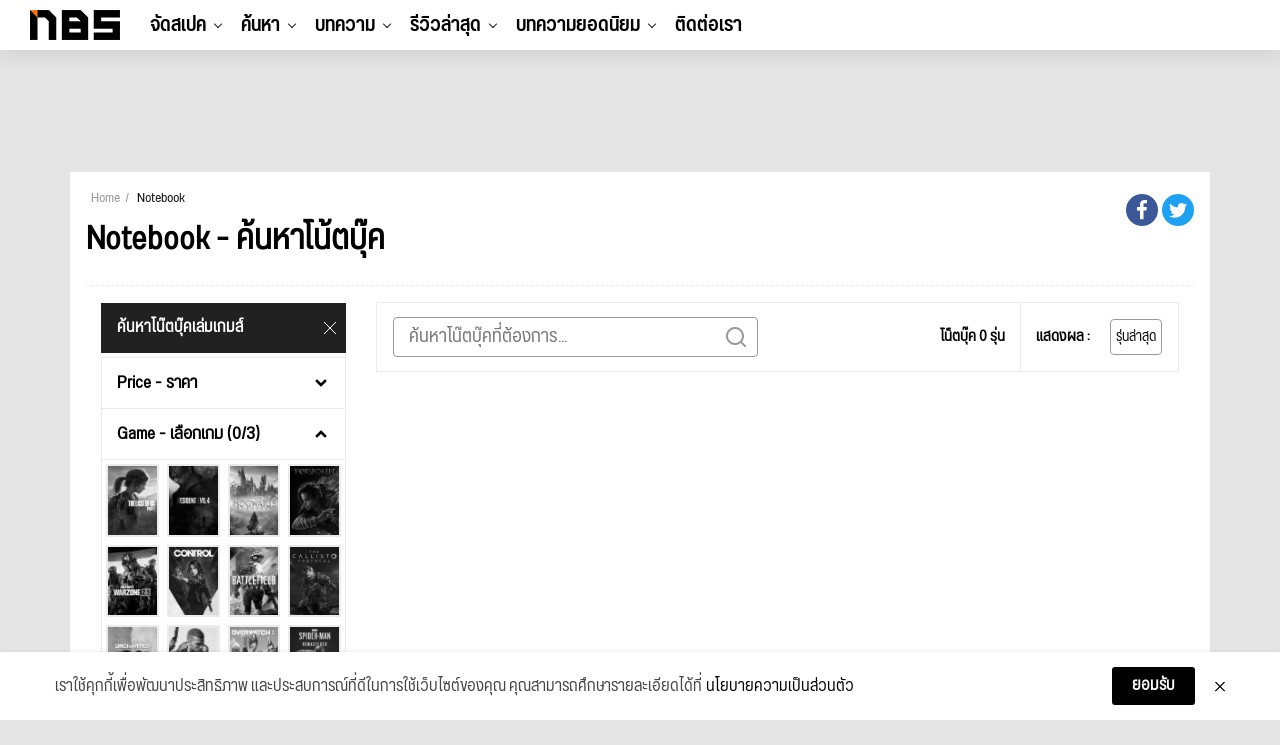

--- FILE ---
content_type: text/html; charset=UTF-8
request_url: https://notebookspec.com/notebook/search?gamingMode=1&brand%5B0%5D=Asus&cpuShort%5B0%5D=Intel+Core+i9&vga%5B0%5D=NVIDIA+GeForce+RTX+3060
body_size: 28743
content:
<!doctype html>
<html lang="th">
<head>
    <meta charset="utf-8">
    <title>โน๊ตบุ๊คเกมมิ่ง ยี่ห้อ Asus ซีพียู Intel Core i9 การ์ดจอ NVIDIA GeForce RTX 3060 รุ่นใหม่ล่าสุดปี 2025 สเปคแรง เล่นเกมลื่น ราคาพร้อมสเปค</title>
    <meta name="viewport" content="width=device-width, initial-scale=1, shrink-to-fit=no">

        <link rel="canonical"
          href="https://notebookspec.com/notebook/search?gamingMode=1&amp;brand[0]=Asus&amp;cpuShort[0]=Intel+Core+i9&amp;vga[0]=NVIDIA+GeForce+RTX+3060">
    
    
    <meta property="og:title" content="โน๊ตบุ๊คเกมมิ่ง ยี่ห้อ Asus ซีพียู Intel Core i9 การ์ดจอ NVIDIA GeForce RTX 3060 รุ่นใหม่ล่าสุดปี 2025 สเปคแรง เล่นเกมลื่น ราคาพร้อมสเปค">
    <meta property="og:description" content="ค้นหาโน๊ตบุ๊คเกมมิ่งรุ่นใหม่ Gaming Notebook โน๊ตบุ๊คเล่นเกม จอใหญ่ สเปคแรง ราคาถูก โปรโมชั่น เล่นเกมลื่น ทำงานตัดต่อ น้ำหนักเบา ยี่ห้อ Asus ซีพียู Intel Core i9 การ์ดจอ NVIDIA GeForce RTX 3060">
    <meta property="og:url" content="https://notebookspec.com/notebook/search?gamingMode=1&amp;brand[0]=Asus&amp;cpuShort[0]=Intel+Core+i9&amp;vga[0]=NVIDIA+GeForce+RTX+3060">

    <meta name="description" content="ค้นหาโน๊ตบุ๊คเกมมิ่งรุ่นใหม่ Gaming Notebook โน๊ตบุ๊คเล่นเกม จอใหญ่ สเปคแรง ราคาถูก โปรโมชั่น เล่นเกมลื่น ทำงานตัดต่อ น้ำหนักเบา ยี่ห้อ Asus ซีพียู Intel Core i9 การ์ดจอ NVIDIA GeForce RTX 3060"/>
    <meta property="fb:pages" content="224551534596"/>

        
    
        
    
    <link rel="stylesheet" href="/css/compiled/main.css?id=dc4d4c6faf3b63257a3b"/>

        <link rel="stylesheet" href="/css/compiled/notebook.index.css?id=f07d5ab42b3cbfafb8d8">

    <style >[wire\:loading], [wire\:loading\.delay], [wire\:loading\.inline-block], [wire\:loading\.inline], [wire\:loading\.block], [wire\:loading\.flex], [wire\:loading\.table], [wire\:loading\.grid], [wire\:loading\.inline-flex] {display: none;}[wire\:loading\.delay\.shortest], [wire\:loading\.delay\.shorter], [wire\:loading\.delay\.short], [wire\:loading\.delay\.long], [wire\:loading\.delay\.longer], [wire\:loading\.delay\.longest] {display:none;}[wire\:offline] {display: none;}[wire\:dirty]:not(textarea):not(input):not(select) {display: none;}input:-webkit-autofill, select:-webkit-autofill, textarea:-webkit-autofill {animation-duration: 50000s;animation-name: livewireautofill;}@keyframes livewireautofill { from {} }</style>


    <script type="application/javascript" src="//anymind360.com/js/377/ats.js"></script>
    <!-- Google Tag Manager -->
    <script>(function (w, d, s, l, i) {
            w[l] = w[l] || [];
            w[l].push({
                'gtm.start':
                    new Date().getTime(), event: 'gtm.js'
            });
            var f = d.getElementsByTagName(s)[0],
                j = d.createElement(s), dl = l != 'dataLayer' ? '&l=' + l : '';
            j.async = true;
            j.src =
                'https://www.googletagmanager.com/gtm.js?id=' + i + dl;
            f.parentNode.insertBefore(j, f);
        })(window, document, 'script', 'dataLayer', 'GTM-5BVRDCS');</script>
    <!-- End Google Tag Manager -->
</head>
<body>
<!-- Google Tag Manager (noscript) -->
<noscript>
    <iframe src="https://www.googletagmanager.com/ns.html?id=GTM-5BVRDCS"
            height="0" width="0" style="display:none;visibility:hidden"></iframe>
</noscript>
<!-- End Google Tag Manager (noscript) -->

<div id="fb-root"></div>

<header id="header-new-section">

    <div class="mobile-trigger">
        <a href="#">
            <span></span>
            <span></span>
            <span></span>
        </a>
    </div>

    <div class="desktop-logo">
        <a href="https://notebookspec.com/web/">
            <img src="/images/logo_height50.png" width="90" height="30">
        </a>
    </div>

    <ul class="desktop-menu">
                    <li class="menu-item has-children">
                <a href="javascript:void(0);">จัดสเปค</a>
                                    <ul class="sub-menu">
                                                    <li class="menu-item ">
                                <a href="/pc/spec">ระบบจัดสเปค</a>
                                                            </li>
                                                    <li class="menu-item ">
                                <a href="/pc/ranking">อันดับสเปค</a>
                                                            </li>
                                            </ul>
                            </li>
                    <li class="menu-item has-children">
                <a href="javascript:void(0);">ค้นหา</a>
                                    <ul class="sub-menu">
                                                    <li class="menu-item has-children">
                                <a href="/notebook/search">Notebook</a>
                                                                    <ul class="sub-menu">
                                                                                    <li class="menu-item">
                                                <a href="https://notebookspec.com/notebook/search?gamingMode=1">โน๊ตบุ๊คเกมมิ่ง</a>
                                            </li>
                                                                                    <li class="menu-item">
                                                <a href="https://notebookspec.com/notebook/search?type%5B0%5D=%E0%B9%82%E0%B8%99%E0%B9%8A%E0%B8%95%E0%B8%9A%E0%B8%B8%E0%B9%8A%E0%B8%84%E0%B9%83%E0%B8%8A%E0%B9%89%E0%B8%87%E0%B8%B2%E0%B8%99%E0%B8%97%E0%B8%B1%E0%B9%88%E0%B8%A7%E0%B9%84%E0%B8%9B">โน๊ตบุ๊คใช้งานทั่วไป</a>
                                            </li>
                                                                                    <li class="menu-item">
                                                <a href="https://notebookspec.com/notebook/search?type%5B0%5D=%E0%B9%82%E0%B8%99%E0%B9%8A%E0%B8%95%E0%B8%9A%E0%B8%B8%E0%B9%8A%E0%B8%84%E0%B8%9A%E0%B8%B2%E0%B8%87%E0%B9%80%E0%B8%9A%E0%B8%B2">โน๊ตบุ๊คบางเบา</a>
                                            </li>
                                                                            </ul>
                                                            </li>
                                                    <li class="menu-item has-children">
                                <a href="javascript:void(0);">PC Component</a>
                                                                    <ul class="sub-menu">
                                                                                    <li class="menu-item">
                                                <a href="https://notebookspec.com/pc/cpu.html">CPU</a>
                                            </li>
                                                                                    <li class="menu-item">
                                                <a href="https://notebookspec.com/pc/mainboard.html">Mainboard</a>
                                            </li>
                                                                                    <li class="menu-item">
                                                <a href="https://notebookspec.com/pc/vga.html">Graphic Card</a>
                                            </li>
                                                                                    <li class="menu-item">
                                                <a href="https://notebookspec.com/pc/ram.html">Ram</a>
                                            </li>
                                                                                    <li class="menu-item">
                                                <a href="https://notebookspec.com/pc/harddisk.html">Harddisk</a>
                                            </li>
                                                                                    <li class="menu-item">
                                                <a href="https://notebookspec.com/pc/ssd.html">Solid State Drive</a>
                                            </li>
                                                                                    <li class="menu-item">
                                                <a href="https://notebookspec.com/pc/power-supply.html">Power Supply</a>
                                            </li>
                                                                                    <li class="menu-item">
                                                <a href="https://notebookspec.com/pc/case.html">Case</a>
                                            </li>
                                                                                    <li class="menu-item">
                                                <a href="https://notebookspec.com/pc/air-cooler.html">Air Cooling</a>
                                            </li>
                                                                                    <li class="menu-item">
                                                <a href="https://notebookspec.com/pc/liquid-cooler.html">Liquid Cooling</a>
                                            </li>
                                                                                    <li class="menu-item">
                                                <a href="https://notebookspec.com/pc/monitor.html">Mornitor</a>
                                            </li>
                                                                            </ul>
                                                            </li>
                                                    <li class="menu-item has-children">
                                <a href="javascript:void(0);">PC Desktop</a>
                                                                    <ul class="sub-menu">
                                                                                    <li class="menu-item">
                                                <a href="https://notebookspec.com/pc-desktop">PC Brand</a>
                                            </li>
                                                                                    <li class="menu-item">
                                                <a href="https://notebookspec.com/all-in-one/search">All In One</a>
                                            </li>
                                                                            </ul>
                                                            </li>
                                                    <li class="menu-item has-children">
                                <a href="javascript:void(0);">Mobile &amp; Tablets</a>
                                                                    <ul class="sub-menu">
                                                                                    <li class="menu-item">
                                                <a href="https://notebookspec.com/mobile/search">Mobile</a>
                                            </li>
                                                                                    <li class="menu-item">
                                                <a href="https://notebookspec.com/tablet.html">iPads &amp; Tablets</a>
                                            </li>
                                                                            </ul>
                                                            </li>
                                                    <li class="menu-item has-children">
                                <a href="javascript:void(0);">Accessories</a>
                                                                    <ul class="sub-menu">
                                                                                    <li class="menu-item">
                                                <a href="https://notebookspec.com/printer/">Printer</a>
                                            </li>
                                                                                    <li class="menu-item">
                                                <a href="https://notebookspec.com/network.html">Network</a>
                                            </li>
                                                                                    <li class="menu-item">
                                                <a href="https://notebookspec.com/pc/gaming-keyboard.html">Keyboard</a>
                                            </li>
                                                                                    <li class="menu-item">
                                                <a href="https://notebookspec.com/pc/gaming-mouse.html">Mouse</a>
                                            </li>
                                                                                    <li class="menu-item">
                                                <a href="https://notebookspec.com/pc/gaming-headset.html">Headset</a>
                                            </li>
                                                                            </ul>
                                                            </li>
                                            </ul>
                            </li>
                    <li class="menu-item has-children">
                <a href="javascript:void(0);">บทความ</a>
                                    <ul class="sub-menu">
                                                    <li class="menu-item ">
                                <a href="https://notebookspec.com/web/category/notebook-news">News</a>
                                                            </li>
                                                    <li class="menu-item ">
                                <a href="https://notebookspec.com/web/category/hot-promotion">Promotion</a>
                                                            </li>
                                                    <li class="menu-item ">
                                <a href="https://notebookspec.com/web/category/pc-zone/pc-buyerguide">Buyer’s Guide</a>
                                                            </li>
                                                    <li class="menu-item ">
                                <a href="https://notebookspec.com/web/category/software">Software</a>
                                                            </li>
                                                    <li class="menu-item ">
                                <a href="https://notebookspec.com/web/category/content/special-story">Specials</a>
                                                            </li>
                                                    <li class="menu-item ">
                                <a href="https://notebookspec.com/web/category/content/how-to">How to</a>
                                                            </li>
                                                    <li class="menu-item ">
                                <a href="https://notebookspec.com/web/category/content/tips-tricks">Tips &amp; Tricks</a>
                                                            </li>
                                                    <li class="menu-item has-children">
                                <a href="javascript:void(0);">Brands</a>
                                                                    <ul class="sub-menu">
                                                                                    <li class="menu-item">
                                                <a href="https://notebookspec.com/web/acer">Acer</a>
                                            </li>
                                                                                    <li class="menu-item">
                                                <a href="https://notebookspec.com/web/asus">Asus</a>
                                            </li>
                                                                                    <li class="menu-item">
                                                <a href="https://notebookspec.com/web/dell">Dell</a>
                                            </li>
                                                                                    <li class="menu-item">
                                                <a href="https://notebookspec.com/web/hp">HP</a>
                                            </li>
                                                                                    <li class="menu-item">
                                                <a href="https://notebookspec.com/web/lenovo">Lenovo</a>
                                            </li>
                                                                                    <li class="menu-item">
                                                <a href="https://notebookspec.com/web/msi">msi</a>
                                            </li>
                                                                                    <li class="menu-item">
                                                <a href="https://notebookspec.com/web/intel">Intel</a>
                                            </li>
                                                                                    <li class="menu-item">
                                                <a href="https://notebookspec.com/web/amd">AMD</a>
                                            </li>
                                                                            </ul>
                                                            </li>
                                            </ul>
                            </li>
                    <li class="menu-item has-children">
                <a href="javascript:void(0);">รีวิวล่าสุด</a>
                                    <ul class="sub-menu">
                                                    <li class="menu-item has-children">
                                <a href="https://notebookspec.com/web/category/review/notebook-review">Notebook</a>
                                                                    <ul class="sub-menu">
                                                                                    <li class="menu-item">
                                                <a href="https://notebookspec.com/web/category/review/acer-reviews">Acer</a>
                                            </li>
                                                                                    <li class="menu-item">
                                                <a href="https://notebookspec.com/web/category/review/asus-review">Asus</a>
                                            </li>
                                                                                    <li class="menu-item">
                                                <a href="https://notebookspec.com/web/category/review/dell-review">Dell</a>
                                            </li>
                                                                                    <li class="menu-item">
                                                <a href="https://notebookspec.com/web/category/review/hp-review">HP</a>
                                            </li>
                                                                                    <li class="menu-item">
                                                <a href="https://notebookspec.com/web/category/review/lenovo-review">Lenovo</a>
                                            </li>
                                                                                    <li class="menu-item">
                                                <a href="https://notebookspec.com/web/category/review/msi-review">msi</a>
                                            </li>
                                                                                    <li class="menu-item">
                                                <a href="https://notebookspec.com/web/category/review/review-huawei-matebook">Huawei</a>
                                            </li>
                                                                                    <li class="menu-item">
                                                <a href="https://notebookspec.com/web/category/review/review-notebook-others">Notebook Others</a>
                                            </li>
                                                                            </ul>
                                                            </li>
                                                    <li class="menu-item ">
                                <a href="https://notebookspec.com/web/category/pc-zone/pc-review">PC Component</a>
                                                            </li>
                                                    <li class="menu-item ">
                                <a href="https://notebookspec.com/web/category/game/gaming-gear">Gaming Gears</a>
                                                            </li>
                                                    <li class="menu-item ">
                                <a href="https://notebookspec.com/web/category/accessories">Others</a>
                                                            </li>
                                            </ul>
                            </li>
        
        <li class="menu-item thumbnail-drop">
            <a href="https://notebookspec.com/web/category/game-news">บทความยอดนิยม</a>

            <div class="sub-menu thumbnail-dropdown">
                <ul class="thumbnail-list">
                                            <li>
                            <a href="https://notebookspec.com/web/842914-dyson-%e0%b9%80%e0%b8%9b%e0%b8%b4%e0%b8%94%e0%b8%95%e0%b8%b1%e0%b8%a7-dyson-airwrap-co-anda-2x-%e0%b8%ad%e0%b8%a2%e0%b9%88%e0%b8%b2%e0%b8%87%e0%b9%80%e0%b8%9b%e0%b9%87%e0%b8%99%e0%b8%97" target="_blank">
                                <div class="thumbnail-img">
                                    <img
                                        width="353"
                                        height="199"
                                        src="https://notebookspec.com/resize/353x199//web/wp-content/uploads/2025/11/เจนเย่-เมธิกา-จีรนรภัทร.jpg"
                                        loading="lazy"
                                    >
                                </div>
                                <p>Dyson เปิดตัว Dyson Airwrap Co-anda 2X™ อย่างเป็นทางการในประเทศไทย</p>
                            </a>
                        </li>
                                            <li>
                            <a href="https://notebookspec.com/web/842750-dram-shortage-2027" target="_blank">
                                <div class="thumbnail-img">
                                    <img
                                        width="353"
                                        height="199"
                                        src="https://notebookspec.com/resize/353x199//web/wp-content/uploads/2025/11/251114_dram-shortage-2027.jpg"
                                        loading="lazy"
                                    >
                                </div>
                                <p>ผู้ผลิตหน่วยความจำยืนยันยังไม่เพิ่มกำลังผลิต DRAM แม้ตลาดขาดแคลนหนักต่อเนื่องถึงปี 2027</p>
                            </a>
                        </li>
                                            <li>
                            <a href="https://notebookspec.com/web/842659-intel-nova-lake-avx10" target="_blank">
                                <div class="thumbnail-img">
                                    <img
                                        width="353"
                                        height="199"
                                        src="https://notebookspec.com/resize/353x199//web/wp-content/uploads/2025/11/251114_intel-nova-lake.jpg"
                                        loading="lazy"
                                    >
                                </div>
                                <p>Intel ยืนยัน Nova Lake จะรองรับ AVX10 และ APX ทั้งเดสก์ท็อปและโน้ตบุ๊ก</p>
                            </a>
                        </li>
                                            <li>
                            <a href="https://notebookspec.com/web/842644-edge-browser-choice" target="_blank">
                                <div class="thumbnail-img">
                                    <img
                                        width="353"
                                        height="199"
                                        src="https://notebookspec.com/resize/353x199//web/wp-content/uploads/2025/11/251114_edge-browser-choice.jpg"
                                        loading="lazy"
                                    >
                                </div>
                                <p>Microsoft ถูกกล่าวหาว่า “ติดสินบน” ผู้ใช้เพื่อให้เปลี่ยนมาใช้ Edge กลุ่มพันธมิตรเบราว์เซอร์ชี้เป็นพฤติกรรมกีดกันการแข่งขัน</p>
                            </a>
                        </li>
                                            <li>
                            <a href="https://notebookspec.com/web/842603-intel-security-updates" target="_blank">
                                <div class="thumbnail-img">
                                    <img
                                        width="353"
                                        height="199"
                                        src="https://notebookspec.com/resize/353x199//web/wp-content/uploads/2025/11/251113_intel-security-updates.jpg"
                                        loading="lazy"
                                    >
                                </div>
                                <p>Intel อัปเดตความปลอดภัยครั้งใหญ่ แก้กว่า 30 ช่องโหว่ รวมถึงบั๊กใน UEFI และไดรเวอร์ Arc</p>
                            </a>
                        </li>
                                    </ul>
            </div>
        </li>

        <li class="menu-item">
            <a href="https://notebookspec.com/contact.html">ติดต่อเรา</a>
        </li>
    </ul>

    <div class="desktop-tool">
        <ul class="tool-list" id="user-menu">
            
            
            
            
            
            
        </ul>
    </div>

    <div id="search-modal-backdrop">
        <div id="search-modal">
            <div class="search-box-body">
                <p class="title">Hi, what are you looking for?</p>
                <div class="search-box">
                    <form method="get">
                        <input type="text">
                        <button type="submit">Search</button>
                    </form>
                </div>
            </div>


            <button class="modal-close">
                <span></span>
                <span></span>
            </button>
        </div>
    </div>
</header>

<div id="mobile-menu">
    <div id="menu-top">
        <div class="logo">
            <a href="https://notebookspec.com/web/">
                <img src="/images/logo_height50.png" width="90"
                     height="30">
            </a>
        </div>
        <div class="mobile-close-btn">
            <span></span>
            <span></span>
        </div>
    </div>

    <div id="mobile-menu-wrap">
        <nav class="mobile-nav-menu">
            <div class="mobile-menu-container">
                <ul id="mobile-menu-list">
                                            <li class="menu-item has-children">
                            <a href="javascript:void(0);">จัดสเปค</a>
                                                            <ul class="sub-menu">
                                                                            <li class="menu-item ">
                                            <a href="/pc/spec">ระบบจัดสเปค</a>
                                                                                    </li>
                                                                            <li class="menu-item ">
                                            <a href="/pc/ranking">อันดับสเปค</a>
                                                                                    </li>
                                                                    </ul>
                                                    </li>
                                            <li class="menu-item has-children">
                            <a href="javascript:void(0);">ค้นหา</a>
                                                            <ul class="sub-menu">
                                                                            <li class="menu-item has-children">
                                            <a href="/notebook/search">Notebook</a>
                                                                                            <ul class="sub-menu">
                                                                                                            <li class="menu-item">
                                                            <a href="https://notebookspec.com/notebook/search?gamingMode=1">โน๊ตบุ๊คเกมมิ่ง</a>
                                                        </li>
                                                                                                            <li class="menu-item">
                                                            <a href="https://notebookspec.com/notebook/search?type%5B0%5D=%E0%B9%82%E0%B8%99%E0%B9%8A%E0%B8%95%E0%B8%9A%E0%B8%B8%E0%B9%8A%E0%B8%84%E0%B9%83%E0%B8%8A%E0%B9%89%E0%B8%87%E0%B8%B2%E0%B8%99%E0%B8%97%E0%B8%B1%E0%B9%88%E0%B8%A7%E0%B9%84%E0%B8%9B">โน๊ตบุ๊คใช้งานทั่วไป</a>
                                                        </li>
                                                                                                            <li class="menu-item">
                                                            <a href="https://notebookspec.com/notebook/search?type%5B0%5D=%E0%B9%82%E0%B8%99%E0%B9%8A%E0%B8%95%E0%B8%9A%E0%B8%B8%E0%B9%8A%E0%B8%84%E0%B8%9A%E0%B8%B2%E0%B8%87%E0%B9%80%E0%B8%9A%E0%B8%B2">โน๊ตบุ๊คบางเบา</a>
                                                        </li>
                                                                                                    </ul>
                                                                                    </li>
                                                                            <li class="menu-item has-children">
                                            <a href="javascript:void(0);">PC Component</a>
                                                                                            <ul class="sub-menu">
                                                                                                            <li class="menu-item">
                                                            <a href="https://notebookspec.com/pc/cpu.html">CPU</a>
                                                        </li>
                                                                                                            <li class="menu-item">
                                                            <a href="https://notebookspec.com/pc/mainboard.html">Mainboard</a>
                                                        </li>
                                                                                                            <li class="menu-item">
                                                            <a href="https://notebookspec.com/pc/vga.html">Graphic Card</a>
                                                        </li>
                                                                                                            <li class="menu-item">
                                                            <a href="https://notebookspec.com/pc/ram.html">Ram</a>
                                                        </li>
                                                                                                            <li class="menu-item">
                                                            <a href="https://notebookspec.com/pc/harddisk.html">Harddisk</a>
                                                        </li>
                                                                                                            <li class="menu-item">
                                                            <a href="https://notebookspec.com/pc/ssd.html">Solid State Drive</a>
                                                        </li>
                                                                                                            <li class="menu-item">
                                                            <a href="https://notebookspec.com/pc/power-supply.html">Power Supply</a>
                                                        </li>
                                                                                                            <li class="menu-item">
                                                            <a href="https://notebookspec.com/pc/case.html">Case</a>
                                                        </li>
                                                                                                            <li class="menu-item">
                                                            <a href="https://notebookspec.com/pc/air-cooler.html">Air Cooling</a>
                                                        </li>
                                                                                                            <li class="menu-item">
                                                            <a href="https://notebookspec.com/pc/liquid-cooler.html">Liquid Cooling</a>
                                                        </li>
                                                                                                            <li class="menu-item">
                                                            <a href="https://notebookspec.com/pc/monitor.html">Mornitor</a>
                                                        </li>
                                                                                                    </ul>
                                                                                    </li>
                                                                            <li class="menu-item has-children">
                                            <a href="javascript:void(0);">PC Desktop</a>
                                                                                            <ul class="sub-menu">
                                                                                                            <li class="menu-item">
                                                            <a href="https://notebookspec.com/pc-desktop">PC Brand</a>
                                                        </li>
                                                                                                            <li class="menu-item">
                                                            <a href="https://notebookspec.com/all-in-one/search">All In One</a>
                                                        </li>
                                                                                                    </ul>
                                                                                    </li>
                                                                            <li class="menu-item has-children">
                                            <a href="javascript:void(0);">Mobile &amp; Tablets</a>
                                                                                            <ul class="sub-menu">
                                                                                                            <li class="menu-item">
                                                            <a href="https://notebookspec.com/mobile/search">Mobile</a>
                                                        </li>
                                                                                                            <li class="menu-item">
                                                            <a href="https://notebookspec.com/tablet.html">iPads &amp; Tablets</a>
                                                        </li>
                                                                                                    </ul>
                                                                                    </li>
                                                                            <li class="menu-item has-children">
                                            <a href="javascript:void(0);">Accessories</a>
                                                                                            <ul class="sub-menu">
                                                                                                            <li class="menu-item">
                                                            <a href="https://notebookspec.com/printer/">Printer</a>
                                                        </li>
                                                                                                            <li class="menu-item">
                                                            <a href="https://notebookspec.com/network.html">Network</a>
                                                        </li>
                                                                                                            <li class="menu-item">
                                                            <a href="https://notebookspec.com/pc/gaming-keyboard.html">Keyboard</a>
                                                        </li>
                                                                                                            <li class="menu-item">
                                                            <a href="https://notebookspec.com/pc/gaming-mouse.html">Mouse</a>
                                                        </li>
                                                                                                            <li class="menu-item">
                                                            <a href="https://notebookspec.com/pc/gaming-headset.html">Headset</a>
                                                        </li>
                                                                                                    </ul>
                                                                                    </li>
                                                                    </ul>
                                                    </li>
                                            <li class="menu-item has-children">
                            <a href="javascript:void(0);">บทความ</a>
                                                            <ul class="sub-menu">
                                                                            <li class="menu-item ">
                                            <a href="https://notebookspec.com/web/category/notebook-news">News</a>
                                                                                    </li>
                                                                            <li class="menu-item ">
                                            <a href="https://notebookspec.com/web/category/hot-promotion">Promotion</a>
                                                                                    </li>
                                                                            <li class="menu-item ">
                                            <a href="https://notebookspec.com/web/category/pc-zone/pc-buyerguide">Buyer’s Guide</a>
                                                                                    </li>
                                                                            <li class="menu-item ">
                                            <a href="https://notebookspec.com/web/category/software">Software</a>
                                                                                    </li>
                                                                            <li class="menu-item ">
                                            <a href="https://notebookspec.com/web/category/content/special-story">Specials</a>
                                                                                    </li>
                                                                            <li class="menu-item ">
                                            <a href="https://notebookspec.com/web/category/content/how-to">How to</a>
                                                                                    </li>
                                                                            <li class="menu-item ">
                                            <a href="https://notebookspec.com/web/category/content/tips-tricks">Tips &amp; Tricks</a>
                                                                                    </li>
                                                                            <li class="menu-item has-children">
                                            <a href="javascript:void(0);">Brands</a>
                                                                                            <ul class="sub-menu">
                                                                                                            <li class="menu-item">
                                                            <a href="https://notebookspec.com/web/acer">Acer</a>
                                                        </li>
                                                                                                            <li class="menu-item">
                                                            <a href="https://notebookspec.com/web/asus">Asus</a>
                                                        </li>
                                                                                                            <li class="menu-item">
                                                            <a href="https://notebookspec.com/web/dell">Dell</a>
                                                        </li>
                                                                                                            <li class="menu-item">
                                                            <a href="https://notebookspec.com/web/hp">HP</a>
                                                        </li>
                                                                                                            <li class="menu-item">
                                                            <a href="https://notebookspec.com/web/lenovo">Lenovo</a>
                                                        </li>
                                                                                                            <li class="menu-item">
                                                            <a href="https://notebookspec.com/web/msi">msi</a>
                                                        </li>
                                                                                                            <li class="menu-item">
                                                            <a href="https://notebookspec.com/web/intel">Intel</a>
                                                        </li>
                                                                                                            <li class="menu-item">
                                                            <a href="https://notebookspec.com/web/amd">AMD</a>
                                                        </li>
                                                                                                    </ul>
                                                                                    </li>
                                                                    </ul>
                                                    </li>
                                            <li class="menu-item has-children">
                            <a href="javascript:void(0);">รีวิวล่าสุด</a>
                                                            <ul class="sub-menu">
                                                                            <li class="menu-item has-children">
                                            <a href="https://notebookspec.com/web/category/review/notebook-review">Notebook</a>
                                                                                            <ul class="sub-menu">
                                                                                                            <li class="menu-item">
                                                            <a href="https://notebookspec.com/web/category/review/acer-reviews">Acer</a>
                                                        </li>
                                                                                                            <li class="menu-item">
                                                            <a href="https://notebookspec.com/web/category/review/asus-review">Asus</a>
                                                        </li>
                                                                                                            <li class="menu-item">
                                                            <a href="https://notebookspec.com/web/category/review/dell-review">Dell</a>
                                                        </li>
                                                                                                            <li class="menu-item">
                                                            <a href="https://notebookspec.com/web/category/review/hp-review">HP</a>
                                                        </li>
                                                                                                            <li class="menu-item">
                                                            <a href="https://notebookspec.com/web/category/review/lenovo-review">Lenovo</a>
                                                        </li>
                                                                                                            <li class="menu-item">
                                                            <a href="https://notebookspec.com/web/category/review/msi-review">msi</a>
                                                        </li>
                                                                                                            <li class="menu-item">
                                                            <a href="https://notebookspec.com/web/category/review/review-huawei-matebook">Huawei</a>
                                                        </li>
                                                                                                            <li class="menu-item">
                                                            <a href="https://notebookspec.com/web/category/review/review-notebook-others">Notebook Others</a>
                                                        </li>
                                                                                                    </ul>
                                                                                    </li>
                                                                            <li class="menu-item ">
                                            <a href="https://notebookspec.com/web/category/pc-zone/pc-review">PC Component</a>
                                                                                    </li>
                                                                            <li class="menu-item ">
                                            <a href="https://notebookspec.com/web/category/game/gaming-gear">Gaming Gears</a>
                                                                                    </li>
                                                                            <li class="menu-item ">
                                            <a href="https://notebookspec.com/web/category/accessories">Others</a>
                                                                                    </li>
                                                                    </ul>
                                                    </li>
                                    </ul>
            </div>
        </nav>
    </div>


    <div id="social-wrap">
        <span class="social-header">Connect with us</span>
        <ul class="social-list">
            <li><a href="https://www.facebook.com/notebookspec" target="_blank"><img
                        src="/images/fa-icon-facebook-f-brands.svg" width="9" height="15"></a></li>
            <li><a href="https://twitter.com/notebookspec" target="_blank"><img src="/images/fa-icon-twitter-brands.svg"
                                                                                width="14" height="14"></a></li>
            <li><a href="https://www.youtube.com/user/notebookspec" target="_blank"><img
                        src="/images/fa-icon-youtube-brands.svg" width="15" height="13"></a></li>
        </ul>
    </div>
</div>



<section>
    <div class="justify-content-center mt-0 my-md-3 mx-auto d-md-flex">
        <div class="text-center" id="nbs-header-ads">
            <script>
                if (!window.matchMedia || !window.matchMedia('(max-width: 767.98px)').matches) {
                    document.getElementById('nbs-header-ads').innerHTML = ('<div style="height: 90px"><ins data-revive-zoneid="75" data-revive-id="acf1fef6bd6538c0a8703ec51840e96d"></ins></div>');
                } else {
                    document.getElementById('nbs-header-ads').style.height = (document.querySelector('html').clientWidth / 500 * 200) + 'px';
                    document.getElementById('nbs-header-ads').innerHTML = ("<a href='https://openx.notebookspec.com/www/delivery/ck.php?n=ab3abb9a&cb=INSERT_RANDOM_NUMBER_HERE' target='_blank'><img src='https://openx.notebookspec.com/www/delivery/avw.php?zoneid=117&cb=INSERT_RANDOM_NUMBER_HERE&n=ab3abb9a' width='500' height='200' border='0' alt='' style='max-width:100%;height:auto;' /></a>");
                }
            </script>
        </div>
    </div>

    <script>
    (function(){
        var adsData = ["\n            <div class=\"banner-set-box container mb-3 d-none d-md-block\">\n                <div class=\"banner-set-left-box\">\n                    <iframe src=\"https:\/\/openx.notebookspec.com\/www\/delivery\/afr.php?zoneid=76&amp;cb=INSERT_RANDOM_NUMBER_HERE\" frameborder=\"0\" scrolling=\"no\" width=\"90\" height=\"600\"><a href=\"https:\/\/openx.notebookspec.com\/www\/delivery\/ck.php?n=fbd7939d&amp;cb=INSERT_RANDOM_NUMBER_HERE\" target=\"_blank\"><img src=\"https:\/\/openx.notebookspec.com\/www\/delivery\/avw.php?zoneid=76&amp;cb=INSERT_RANDOM_NUMBER_HERE&amp;n=fbd7939d\" border=\"0\" alt=\"\" \/><\/a><\/iframe>\n                <\/div>\n                <div class=\"banner-set-top-box\">\n                    <iframe src=\"https:\/\/openx.notebookspec.com\/www\/delivery\/afr.php?zoneid=74&amp;cb=INSERT_RANDOM_NUMBER_HERE\" frameborder=\"0\" scrolling=\"no\" width=\"100%\" height=\"100\"><a href=\"https:\/\/openx.notebookspec.com\/www\/delivery\/ck.php?n=ad61ab14&amp;cb=INSERT_RANDOM_NUMBER_HERE\" target=\"_blank\"><img src=\"https:\/\/openx.notebookspec.com\/www\/delivery\/avw.php?zoneid=74&amp;cb=INSERT_RANDOM_NUMBER_HERE&amp;n=ad61ab14\" border=\"0\" alt=\"\" \/><\/a><\/iframe>\n                <\/div>\n                <div class=\"banner-set-right-box\">\n                    <iframe src=\"https:\/\/openx.notebookspec.com\/www\/delivery\/afr.php?zoneid=77&amp;cb=INSERT_RANDOM_NUMBER_HERE\" frameborder=\"0\" scrolling=\"no\" width=\"90\" height=\"600\"><a href=\"https:\/\/openx.notebookspec.com\/www\/delivery\/ck.php?n=28dd2c79&amp;cb=INSERT_RANDOM_NUMBER_HERE\" target=\"_blank\"><img src=\"https:\/\/openx.notebookspec.com\/www\/delivery\/avw.php?zoneid=77&amp;cb=INSERT_RANDOM_NUMBER_HERE&amp;n=28dd2c79\" border=\"0\" alt=\"\" \/><\/a><\/iframe>\n                <\/div>\n            <\/div>\n            ","\n            <div class=\"banner-set-box container mb-3 d-none d-md-block\">\n                <div class=\"banner-set-left-box\">\n                    <iframe src=\"https:\/\/openx.notebookspec.com\/www\/delivery\/afr.php?zoneid=83&amp;cb=INSERT_RANDOM_NUMBER_HERE\" frameborder=\"0\" scrolling=\"no\" width=\"90\" height=\"600\"><a href=\"https:\/\/openx.notebookspec.com\/www\/delivery\/ck.php?n=fe9fc289&amp;cb=INSERT_RANDOM_NUMBER_HERE\" target=\"_blank\"><img src=\"https:\/\/openx.notebookspec.com\/www\/delivery\/avw.php?zoneid=83&amp;cb=INSERT_RANDOM_NUMBER_HERE&amp;n=fe9fc289\" border=\"0\" alt=\"\" \/><\/a><\/iframe>\n                <\/div>\n                <div class=\"banner-set-top-box\">\n                    <iframe src=\"https:\/\/openx.notebookspec.com\/www\/delivery\/afr.php?zoneid=81&amp;cb=INSERT_RANDOM_NUMBER_HERE\" frameborder=\"0\" scrolling=\"no\" width=\"100%\" height=\"100\"><a href=\"https:\/\/openx.notebookspec.com\/www\/delivery\/ck.php?n=43ec517d&amp;cb=INSERT_RANDOM_NUMBER_HERE\" target=\"_blank\"><img src=\"https:\/\/openx.notebookspec.com\/www\/delivery\/avw.php?zoneid=81&amp;cb=INSERT_RANDOM_NUMBER_HERE&amp;n=43ec517d\" border=\"0\" alt=\"\" \/><\/a><\/iframe>\n                <\/div>\n                <div class=\"banner-set-right-box\">\n                    <iframe src=\"https:\/\/openx.notebookspec.com\/www\/delivery\/afr.php?zoneid=82&amp;cb=INSERT_RANDOM_NUMBER_HERE\" frameborder=\"0\" scrolling=\"no\" width=\"90\" height=\"600\"><a href=\"https:\/\/openx.notebookspec.com\/www\/delivery\/ck.php?n=9778d5d2&amp;cb=INSERT_RANDOM_NUMBER_HERE\" target=\"_blank\"><img src=\"https:\/\/openx.notebookspec.com\/www\/delivery\/avw.php?zoneid=82&amp;cb=INSERT_RANDOM_NUMBER_HERE&amp;n=9778d5d2\" border=\"0\" alt=\"\" \/><\/a><\/iframe>\n                <\/div>\n            <\/div>\n            ","\n            <div class=\"banner-set-box container mb-3 d-none d-md-block\">\n                <div class=\"banner-set-left-box\">\n                    <iframe src=\"https:\/\/openx.notebookspec.com\/www\/delivery\/afr.php?zoneid=84&amp;cb=INSERT_RANDOM_NUMBER_HERE\" frameborder=\"0\" scrolling=\"no\" width=\"90\" height=\"600\"><a href=\"https:\/\/openx.notebookspec.com\/www\/delivery\/ck.php?n=68d30a95&amp;cb=INSERT_RANDOM_NUMBER_HERE\" target=\"_blank\"><img src=\"https:\/\/openx.notebookspec.com\/www\/delivery\/avw.php?zoneid=84&amp;cb=INSERT_RANDOM_NUMBER_HERE&amp;n=68d30a95\" border=\"0\" alt=\"\" \/><\/a><\/iframe>\n                <\/div>\n                <div class=\"banner-set-top-box\">\n                    <iframe src=\"https:\/\/openx.notebookspec.com\/www\/delivery\/afr.php?zoneid=86&amp;cb=INSERT_RANDOM_NUMBER_HERE\" frameborder=\"0\" scrolling=\"no\" width=\"100%\" height=\"100\"><a href=\"https:\/\/openx.notebookspec.com\/www\/delivery\/ck.php?n=93db85ed&amp;cb=INSERT_RANDOM_NUMBER_HERE\" target=\"_blank\"><img src=\"https:\/\/openx.notebookspec.com\/www\/delivery\/avw.php?zoneid=86&amp;cb=INSERT_RANDOM_NUMBER_HERE&amp;n=93db85ed\" border=\"0\" alt=\"\" \/><\/a><\/iframe>\n                <\/div>\n                <div class=\"banner-set-right-box\">\n                    <iframe src=\"https:\/\/openx.notebookspec.com\/www\/delivery\/afr.php?zoneid=85&amp;cb=INSERT_RANDOM_NUMBER_HERE\" frameborder=\"0\" scrolling=\"no\" width=\"90\" height=\"600\"><a href=\"https:\/\/openx.notebookspec.com\/www\/delivery\/ck.php?n=3ef81541&amp;cb=INSERT_RANDOM_NUMBER_HERE\" target=\"_blank\"><img src=\"https:\/\/openx.notebookspec.com\/www\/delivery\/avw.php?zoneid=85&amp;cb=INSERT_RANDOM_NUMBER_HERE&amp;n=3ef81541\" border=\"0\" alt=\"\" \/><\/a><\/iframe>\n                <\/div>\n            <\/div>\n            ","\n            <div class=\"banner-set-box container mb-3 d-none d-md-block\">\n                <div class=\"banner-set-left-box\">\n                    <iframe src=\"https:\/\/openx.notebookspec.com\/www\/delivery\/afr.php?zoneid=102&amp;cb=INSERT_RANDOM_NUMBER_HERE\" frameborder=\"0\" scrolling=\"no\" width=\"90\" height=\"600\"><a href=\"https:\/\/openx.notebookspec.com\/www\/delivery\/ck.php?n=ec895663&amp;cb=INSERT_RANDOM_NUMBER_HERE\" target=\"_blank\"><img src=\"https:\/\/openx.notebookspec.com\/www\/delivery\/avw.php?zoneid=102&amp;cb=INSERT_RANDOM_NUMBER_HERE&amp;n=ec895663\" border=\"0\" alt=\"\" \/><\/a><\/iframe>\n                <\/div>\n                <div class=\"banner-set-top-box\">\n                    <iframe src=\"https:\/\/openx.notebookspec.com\/www\/delivery\/afr.php?zoneid=101&amp;cb=INSERT_RANDOM_NUMBER_HERE\" frameborder=\"0\" scrolling=\"no\" width=\"100%\" height=\"100\"><a href=\"https:\/\/openx.notebookspec.com\/www\/delivery\/ck.php?n=38b3eff8&amp;cb=INSERT_RANDOM_NUMBER_HERE\" target=\"_blank\"><img src=\"https:\/\/openx.notebookspec.com\/www\/delivery\/avw.php?zoneid=101&amp;cb=INSERT_RANDOM_NUMBER_HERE&amp;n=38b3eff8\" border=\"0\" alt=\"\" \/><\/a><\/iframe>\n                <\/div>\n                <div class=\"banner-set-right-box\">\n                    <iframe src=\"https:\/\/openx.notebookspec.com\/www\/delivery\/afr.php?zoneid=103&amp;cb=INSERT_RANDOM_NUMBER_HERE\" frameborder=\"0\" scrolling=\"no\" width=\"90\" height=\"600\"><a href=\"https:\/\/openx.notebookspec.com\/www\/delivery\/ck.php?n=6974ce5a&amp;cb=INSERT_RANDOM_NUMBER_HERE\" target=\"_blank\"><img src=\"https:\/\/openx.notebookspec.com\/www\/delivery\/avw.php?zoneid=103&amp;cb=INSERT_RANDOM_NUMBER_HERE&amp;n=6974ce5a\" border=\"0\" alt=\"\" \/><\/a><\/iframe>\n                <\/div>\n            <\/div>\n            ","\n            <div class=\"banner-set-box container mb-3 d-none d-md-block\">\n                <div class=\"banner-set-left-box\">\n                    <iframe src=\"https:\/\/openx.notebookspec.com\/www\/delivery\/afr.php?zoneid=105&amp;cb=INSERT_RANDOM_NUMBER_HERE\" frameborder=\"0\" scrolling=\"no\" width=\"90\" height=\"600\"><a href=\"https:\/\/openx.notebookspec.com\/www\/delivery\/ck.php?n=65b9eea6&amp;cb=INSERT_RANDOM_NUMBER_HERE\" target=\"_blank\"><img src=\"https:\/\/openx.notebookspec.com\/www\/delivery\/avw.php?zoneid=105&amp;cb=INSERT_RANDOM_NUMBER_HERE&amp;n=65b9eea6\" border=\"0\" alt=\"\" \/><\/a><\/iframe>\n                <\/div>\n                <div class=\"banner-set-top-box\">\n                    <iframe src=\"https:\/\/openx.notebookspec.com\/www\/delivery\/afr.php?zoneid=104&amp;cb=INSERT_RANDOM_NUMBER_HERE\" frameborder=\"0\" scrolling=\"no\" width=\"100%\" height=\"100\"><a href=\"https:\/\/openx.notebookspec.com\/www\/delivery\/ck.php?n=c9e1074f&amp;cb=INSERT_RANDOM_NUMBER_HERE\" target=\"_blank\"><img src=\"https:\/\/openx.notebookspec.com\/www\/delivery\/avw.php?zoneid=104&amp;cb=INSERT_RANDOM_NUMBER_HERE&amp;n=c9e1074f\" border=\"0\" alt=\"\" \/><\/a><\/iframe>\n                <\/div>\n                <div class=\"banner-set-right-box\">\n                    <iframe src=\"https:\/\/openx.notebookspec.com\/www\/delivery\/afr.php?zoneid=106&amp;cb=INSERT_RANDOM_NUMBER_HERE\" frameborder=\"0\" scrolling=\"no\" width=\"90\" height=\"600\"><a href=\"https:\/\/openx.notebookspec.com\/www\/delivery\/ck.php?n=f0935e4c&amp;cb=INSERT_RANDOM_NUMBER_HERE\" target=\"_blank\"><img src=\"https:\/\/openx.notebookspec.com\/www\/delivery\/avw.php?zoneid=106&amp;cb=INSERT_RANDOM_NUMBER_HERE&amp;n=f0935e4c\" border=\"0\" alt=\"\" \/><\/a><\/iframe>\n                <\/div>\n            <\/div>\n            ","\n            <div class=\"banner-set-box container mb-3 d-none d-md-block\">\n                <div class=\"banner-set-left-box\">\n                    <iframe src=\"https:\/\/openx.notebookspec.com\/www\/delivery\/afr.php?zoneid=108&amp;cb=INSERT_RANDOM_NUMBER_HERE\" frameborder=\"0\" scrolling=\"no\" width=\"90\" height=\"600\"><a href=\"https:\/\/openx.notebookspec.com\/www\/delivery\/ck.php?n=a3c65c29&amp;cb=INSERT_RANDOM_NUMBER_HERE\" target=\"_blank\"><img src=\"https:\/\/openx.notebookspec.com\/www\/delivery\/avw.php?zoneid=108&amp;cb=INSERT_RANDOM_NUMBER_HERE&amp;n=a3c65c29\" border=\"0\" alt=\"\" \/><\/a><\/iframe>\n                <\/div>\n                <div class=\"banner-set-top-box\">\n                    <iframe src=\"https:\/\/openx.notebookspec.com\/www\/delivery\/afr.php?zoneid=110&amp;cb=INSERT_RANDOM_NUMBER_HERE\" frameborder=\"0\" scrolling=\"no\" width=\"100%\" height=\"100\"><a href=\"https:\/\/openx.notebookspec.com\/www\/delivery\/ck.php?n=5f93f983&amp;cb=INSERT_RANDOM_NUMBER_HERE\" target=\"_blank\"><img src=\"https:\/\/openx.notebookspec.com\/www\/delivery\/avw.php?zoneid=110&amp;cb=INSERT_RANDOM_NUMBER_HERE&amp;n=5f93f983\" border=\"0\" alt=\"\" \/><\/a><\/iframe>\n                <\/div>\n                <div class=\"banner-set-right-box\">\n                    <iframe src=\"https:\/\/openx.notebookspec.com\/www\/delivery\/afr.php?zoneid=109&amp;cb=INSERT_RANDOM_NUMBER_HERE\" frameborder=\"0\" scrolling=\"no\" width=\"90\" height=\"600\"><a href=\"https:\/\/openx.notebookspec.com\/www\/delivery\/ck.php?n=2723d092&amp;cb=INSERT_RANDOM_NUMBER_HERE\" target=\"_blank\"><img src=\"https:\/\/openx.notebookspec.com\/www\/delivery\/avw.php?zoneid=109&amp;cb=INSERT_RANDOM_NUMBER_HERE&amp;n=2723d092\" border=\"0\" alt=\"\" \/><\/a><\/iframe>\n                <\/div>\n            <\/div>\n            "];
        var strAds = adsData[
            Math.floor(Math.random() * adsData.length)
            ];
        if(!window.matchMedia || !window.matchMedia('(max-width: 1365px)').matches){
            document.write(strAds);
        }
    })();
</script>
</section>

<section class="main-body">
            <div class="main-content container">
        <div>
            <div class="page-header p-3 bg-white">
                <div class="row">
                    <div class="col-md-auto">
                        <nav aria-label="breadcrumb">
    <ol class="breadcrumb" itemscope itemtype="https://schema.org/BreadcrumbList">
                    <li
                class="breadcrumb-item "
                itemprop="itemListElement"
                itemscope
                itemtype="https://schema.org/ListItem"
                            >
                                <a href="https://notebookspec.com" itemprop="item">
                    <span itemprop="name">Home</span>
                </a>
                                <meta itemprop="position" content="1" />
            </li>
                    <li
                class="breadcrumb-item active"
                itemprop="itemListElement"
                itemscope
                itemtype="https://schema.org/ListItem"
                 aria-current="page"             >
                                    <span itemprop="name">Notebook</span>
                                <meta itemprop="position" content="2" />
            </li>
            </ol>
</nav>

                        <h1 class="page-header-title">Notebook - ค้นหาโน้ตบุ๊ค</h1>
                    </div>

                    <div class="col-12 col-md-auto d-block mt-3 mt-md-0 mr-md-0 ml-md-auto">
    <div class="page-stat-info d-flex">
        
                
        
        <div class="stat-item" style="padding-top: 6px; padding-bottom: 6px;">
            <a
                id="btn-fb-share"
                href="javascript:void(0)"
            >
                <img src="https://notebookspec.com/images/header-social-facebook.svg" width="32" height="32">
            </a>
            <a
                id="btn-tw-share"
                href="javascript:void(0)"
            >
                <img src="https://notebookspec.com/images/header-social-twitter.svg" width="32" height="32">
            </a>
        </div>
    </div>
</div>

    

                </div>

                <hr class="header-line">

            </div>

            <div wire:id="6rnnDRX2yJtHFvv4jCxH" wire:initial-data="{&quot;fingerprint&quot;:{&quot;id&quot;:&quot;6rnnDRX2yJtHFvv4jCxH&quot;,&quot;name&quot;:&quot;search-notebook&quot;,&quot;locale&quot;:&quot;en&quot;,&quot;path&quot;:&quot;notebook\/search&quot;,&quot;method&quot;:&quot;GET&quot;,&quot;v&quot;:&quot;acj&quot;},&quot;effects&quot;:{&quot;listeners&quot;:[],&quot;path&quot;:&quot;https:\/\/notebookspec.com\/notebook\/search?gamingMode=1&amp;brand%5B0%5D=Asus&amp;cpuShort%5B0%5D=Intel+Core+i9&amp;vga%5B0%5D=NVIDIA+GeForce+RTX+3060&quot;},&quot;serverMemo&quot;:{&quot;children&quot;:[],&quot;errors&quot;:[],&quot;htmlHash&quot;:&quot;18b31587&quot;,&quot;data&quot;:{&quot;displayCardMap&quot;:{&quot;1&quot;:&quot;On Board&quot;,&quot;2&quot;:&quot;AMD&quot;,&quot;3&quot;:&quot;NVIDIA&quot;},&quot;keyword&quot;:&quot;&quot;,&quot;gamingMode&quot;:1,&quot;type&quot;:[],&quot;price&quot;:[],&quot;startPrice&quot;:&quot;&quot;,&quot;endPrice&quot;:&quot;&quot;,&quot;shop&quot;:[],&quot;brand&quot;:[&quot;Asus&quot;],&quot;cpuShort&quot;:[&quot;Intel Core i9&quot;],&quot;cpu&quot;:[],&quot;vgaShort&quot;:[],&quot;vga&quot;:[&quot;NVIDIA GeForce RTX 3060&quot;],&quot;ram&quot;:[],&quot;display&quot;:[],&quot;panel&quot;:[],&quot;totalStorage&quot;:[],&quot;storageType&quot;:[],&quot;features&quot;:[],&quot;weight&quot;:[],&quot;os&quot;:[],&quot;game&quot;:[],&quot;sortBy&quot;:&quot;latest&quot;,&quot;optType&quot;:[&quot;\u0e42\u0e19\u0e49\u0e15\u0e1a\u0e38\u0e4a\u0e04\u0e40\u0e25\u0e48\u0e19\u0e40\u0e01\u0e21&quot;,&quot;\u0e42\u0e19\u0e4a\u0e15\u0e1a\u0e38\u0e4a\u0e04\u0e23\u0e32\u0e04\u0e32\u0e04\u0e38\u0e49\u0e21\u0e04\u0e48\u0e32&quot;,&quot;\u0e42\u0e19\u0e4a\u0e15\u0e1a\u0e38\u0e4a\u0e04\u0e43\u0e0a\u0e49\u0e07\u0e32\u0e19\u0e17\u0e31\u0e48\u0e27\u0e44\u0e1b&quot;,&quot;\u0e42\u0e19\u0e4a\u0e15\u0e1a\u0e38\u0e4a\u0e04\u0e1a\u0e32\u0e07\u0e40\u0e1a\u0e32&quot;,&quot;\u0e42\u0e19\u0e4a\u0e15\u0e1a\u0e38\u0e4a\u0e04 2 in 1&quot;,&quot;\u0e42\u0e19\u0e49\u0e15\u0e1a\u0e38\u0e4a\u0e04 AI&quot;],&quot;optTypeMap&quot;:{&quot;\u0e40\u0e19\u0e49\u0e19\u0e04\u0e27\u0e32\u0e21\u0e40\u0e1a\u0e32\u0e1a\u0e32\u0e07&quot;:&quot;\u0e42\u0e19\u0e4a\u0e15\u0e1a\u0e38\u0e4a\u0e04\u0e1a\u0e32\u0e07\u0e40\u0e1a\u0e32&quot;,&quot;\u0e40\u0e19\u0e49\u0e19\u0e43\u0e0a\u0e49\u0e07\u0e32\u0e19\u0e17\u0e31\u0e48\u0e27\u0e44\u0e1b&quot;:&quot;\u0e42\u0e19\u0e4a\u0e15\u0e1a\u0e38\u0e4a\u0e04\u0e43\u0e0a\u0e49\u0e07\u0e32\u0e19\u0e17\u0e31\u0e48\u0e27\u0e44\u0e1b&quot;,&quot;2 in 1 Notebook&quot;:&quot;\u0e42\u0e19\u0e4a\u0e15\u0e1a\u0e38\u0e4a\u0e04 2 in 1&quot;},&quot;optPrice&quot;:{&quot;0-10000&quot;:{&quot;label&quot;:&quot;0 - 10000 \u0e1a\u0e32\u0e17&quot;,&quot;count&quot;:0},&quot;10000-20000&quot;:{&quot;label&quot;:&quot;10000 - 20000 \u0e1a\u0e32\u0e17&quot;,&quot;count&quot;:1},&quot;20000-30000&quot;:{&quot;label&quot;:&quot;20000 - 30000 \u0e1a\u0e32\u0e17&quot;,&quot;count&quot;:55},&quot;30000-40000&quot;:{&quot;label&quot;:&quot;30000 - 40000 \u0e1a\u0e32\u0e17&quot;,&quot;count&quot;:53},&quot;40000-999999&quot;:{&quot;label&quot;:&quot;\u0e21\u0e32\u0e01\u0e01\u0e27\u0e48\u0e32 40,000 \u0e1a\u0e32\u0e17&quot;,&quot;count&quot;:159}},&quot;optShop&quot;:{&quot;advice&quot;:{&quot;label&quot;:&quot;Advice&quot;,&quot;count&quot;:16},&quot;banana&quot;:{&quot;label&quot;:&quot;Banana IT&quot;,&quot;count&quot;:118},&quot;asus&quot;:{&quot;label&quot;:&quot;ASUS Online Store&quot;,&quot;count&quot;:47},&quot;msi&quot;:{&quot;label&quot;:&quot;MSI Online Store&quot;,&quot;count&quot;:12}},&quot;optBrand&quot;:{&quot;Acer&quot;:{&quot;id&quot;:12,&quot;label&quot;:&quot;Acer&quot;,&quot;count&quot;:16},&quot;Asus&quot;:{&quot;id&quot;:14,&quot;label&quot;:&quot;Asus&quot;,&quot;count&quot;:62},&quot;DELL&quot;:{&quot;id&quot;:23,&quot;label&quot;:&quot;DELL&quot;,&quot;count&quot;:3},&quot;Gigabyte&quot;:{&quot;id&quot;:30,&quot;label&quot;:&quot;Gigabyte&quot;,&quot;count&quot;:8},&quot;HP&quot;:{&quot;id&quot;:20,&quot;label&quot;:&quot;HP&quot;,&quot;count&quot;:35},&quot;Lenovo&quot;:{&quot;id&quot;:21,&quot;label&quot;:&quot;Lenovo&quot;,&quot;count&quot;:27},&quot;MSI&quot;:{&quot;id&quot;:24,&quot;label&quot;:&quot;MSI&quot;,&quot;count&quot;:117}},&quot;optCpu&quot;:{&quot;Intel Core Ultra 9 275HX&quot;:{&quot;label&quot;:&quot;Intel Core Ultra 9 275HX&quot;,&quot;count&quot;:11},&quot;AMD Ryzen 7 7435HS&quot;:{&quot;label&quot;:&quot;AMD Ryzen 7 7435HS&quot;,&quot;count&quot;:8},&quot;Intel Core 5 210H&quot;:{&quot;label&quot;:&quot;Intel Core 5 210H&quot;,&quot;count&quot;:5},&quot;AMD Ryzen 7 260&quot;:{&quot;label&quot;:&quot;AMD Ryzen 7 260&quot;,&quot;count&quot;:3},&quot;AMD Ryzen 9 8940HX&quot;:{&quot;label&quot;:&quot;AMD Ryzen 9 8940HX&quot;,&quot;count&quot;:3},&quot;AMD Ryzen AI 7 350&quot;:{&quot;label&quot;:&quot;AMD Ryzen AI 7 350&quot;,&quot;count&quot;:3},&quot;Intel Core i7-14650HX&quot;:{&quot;label&quot;:&quot;Intel Core i7-14650HX&quot;,&quot;count&quot;:3},&quot;Intel Core i9-14900HX&quot;:{&quot;label&quot;:&quot;Intel Core i9-14900HX&quot;,&quot;count&quot;:3},&quot;Intel Core Ultra 9 285H&quot;:{&quot;label&quot;:&quot;Intel Core Ultra 9 285H&quot;,&quot;count&quot;:3},&quot;AMD Ryzen 7 7445HS&quot;:{&quot;label&quot;:&quot;AMD Ryzen 7 7445HS&quot;,&quot;count&quot;:2},&quot;AMD Ryzen 9 9955HX&quot;:{&quot;label&quot;:&quot;AMD Ryzen 9 9955HX&quot;,&quot;count&quot;:2},&quot;AMD Ryzen AI 9 HX 370&quot;:{&quot;label&quot;:&quot;AMD Ryzen AI 9 HX 370&quot;,&quot;count&quot;:2},&quot;AMD Ryzen Z1 Extreme&quot;:{&quot;label&quot;:&quot;AMD Ryzen Z1 Extreme&quot;,&quot;count&quot;:2},&quot;Intel Core i5-13450HX&quot;:{&quot;label&quot;:&quot;Intel Core i5-13450HX&quot;,&quot;count&quot;:2},&quot;AMD Ryzen 7 7735HS&quot;:{&quot;label&quot;:&quot;AMD Ryzen 7 7735HS&quot;,&quot;count&quot;:1},&quot;AMD Ryzen 9 270&quot;:{&quot;label&quot;:&quot;AMD Ryzen 9 270&quot;,&quot;count&quot;:1},&quot;AMD Ryzen 9 9955HX3D&quot;:{&quot;label&quot;:&quot;AMD Ryzen 9 9955HX3D&quot;,&quot;count&quot;:1},&quot;AMD Ryzen AI Max+ 395&quot;:{&quot;label&quot;:&quot;AMD Ryzen AI Max+ 395&quot;,&quot;count&quot;:1},&quot;AMD Ryzen AI Z2 Extreme&quot;:{&quot;label&quot;:&quot;AMD Ryzen AI Z2 Extreme&quot;,&quot;count&quot;:1},&quot;AMD Ryzen Z2 A&quot;:{&quot;label&quot;:&quot;AMD Ryzen Z2 A&quot;,&quot;count&quot;:1},&quot;Intel Core 7 240H&quot;:{&quot;label&quot;:&quot;Intel Core 7 240H&quot;,&quot;count&quot;:1},&quot;Intel Core i7-12700H&quot;:{&quot;label&quot;:&quot;Intel Core i7-12700H&quot;,&quot;count&quot;:1},&quot;Intel Core i7-13650HX&quot;:{&quot;label&quot;:&quot;Intel Core i7-13650HX&quot;,&quot;count&quot;:1},&quot;Intel Core Ultra 9 185H&quot;:{&quot;label&quot;:&quot;Intel Core Ultra 9 185H&quot;,&quot;count&quot;:1}},&quot;optCpuShort&quot;:{&quot;Intel Core Ultra&quot;:{&quot;label&quot;:&quot;Intel Core Ultra&quot;,&quot;count&quot;:15},&quot;AMD Ryzen 7&quot;:{&quot;label&quot;:&quot;AMD Ryzen 7&quot;,&quot;count&quot;:14},&quot;AMD Ryzen 9&quot;:{&quot;label&quot;:&quot;AMD Ryzen 9&quot;,&quot;count&quot;:7},&quot;AMD Ryzen AI&quot;:{&quot;label&quot;:&quot;AMD Ryzen AI&quot;,&quot;count&quot;:7},&quot;Intel Core 5&quot;:{&quot;label&quot;:&quot;Intel Core 5&quot;,&quot;count&quot;:5},&quot;Intel Core i7&quot;:{&quot;label&quot;:&quot;Intel Core i7&quot;,&quot;count&quot;:5},&quot;Intel Core i9&quot;:{&quot;label&quot;:&quot;Intel Core i9&quot;,&quot;count&quot;:3},&quot;AMD Ryzen Z1&quot;:{&quot;label&quot;:&quot;AMD Ryzen Z1&quot;,&quot;count&quot;:2},&quot;Intel Core i5&quot;:{&quot;label&quot;:&quot;Intel Core i5&quot;,&quot;count&quot;:2},&quot;AMD Ryzen Z2&quot;:{&quot;label&quot;:&quot;AMD Ryzen Z2&quot;,&quot;count&quot;:1},&quot;Intel Core 7&quot;:{&quot;label&quot;:&quot;Intel Core 7&quot;,&quot;count&quot;:1}},&quot;optVga&quot;:{&quot;NVIDIA GeForce RTX 4070&quot;:{&quot;label&quot;:&quot;NVIDIA GeForce RTX 4070&quot;,&quot;count&quot;:1},&quot;NVIDIA GeForce RTX 5060&quot;:{&quot;label&quot;:&quot;NVIDIA GeForce RTX 5060&quot;,&quot;count&quot;:1},&quot;NVIDIA GeForce RTX 5070&quot;:{&quot;label&quot;:&quot;NVIDIA GeForce RTX 5070&quot;,&quot;count&quot;:1}},&quot;optVgaShort&quot;:{&quot;NVIDIA&quot;:{&quot;label&quot;:&quot;NVIDIA&quot;,&quot;count&quot;:3}},&quot;optRam&quot;:[],&quot;optDisplay&quot;:[],&quot;optPanel&quot;:[],&quot;optTotalStorage&quot;:[],&quot;optStorageType&quot;:[],&quot;optFeatures&quot;:[],&quot;optWeight&quot;:[],&quot;optOs&quot;:[],&quot;optGame&quot;:[],&quot;maxFps&quot;:&quot;324.00&quot;,&quot;showSoldout&quot;:0,&quot;enableQueryLink&quot;:true,&quot;highlightNotebook&quot;:[],&quot;page&quot;:1,&quot;paginators&quot;:{&quot;page&quot;:1}},&quot;dataMeta&quot;:{&quot;collections&quot;:[&quot;optBrand&quot;,&quot;optCpu&quot;,&quot;optCpuShort&quot;,&quot;optVga&quot;,&quot;optVgaShort&quot;],&quot;modelCollections&quot;:{&quot;optTotalStorage&quot;:{&quot;class&quot;:null,&quot;id&quot;:[],&quot;relations&quot;:[],&quot;connection&quot;:null,&quot;collectionClass&quot;:null},&quot;optGame&quot;:{&quot;class&quot;:&quot;App\\Models\\GameSpec&quot;,&quot;id&quot;:[541,540,539,538,537,536,535,534,533,532,531,529,528,527,526,525,524,523,522,512,513,514,515,516,517,518,519,322,341,432,456,502,510,511],&quot;relations&quot;:[&quot;images&quot;],&quot;connection&quot;:&quot;mysql&quot;,&quot;collectionClass&quot;:null}}},&quot;checksum&quot;:&quot;090d884109c7e8e7e8673e69fb70d50e7695e3a0adc1d8355dd2272ba61e98d9&quot;}}" class="search-container pl-0 pr-0 pl-sm-3 pr-sm-3 pb-4 pt-0 bg-white">
    <div class="d-flex">
        <div class="search-panel col">
    <a
                href="?gamingMode=1"
                type="button"
                class="search-gaming-nb gaming-search"
                wire:click.prevent="toggleGamingMode()"
            >
                <div class="icon"><img src="/images/search-game.svg">
                </div>
                <div class="caption">ค้นหาโน๊ตบุ๊คเล่มเกมส์</div>
                <div class="s-close"><img src="/images/nb_close.svg">
                </div>
            </a>

            
            <div class="search-filter d-none">
                <div class="filter-header" data-toggle="collapse" data-target="#filter-type" aria-expanded="true"
                     aria-controls="filter-type">Type - ประเภทการใช้งาน
                </div>
                <div id="filter-type" class="filter-collapse collapse show" wire:ignore.self>
                                    </div>
            </div>

            <div class="search-filter">
                <div class="filter-header" data-toggle="collapse" data-target="#filter-price" aria-expanded="false"
                     aria-controls="filter-price">Price - ราคา
                </div>
                <div id="filter-price" class="filter-collapse collapse " wire:ignore.self>
                    <div class="filter-caption">เลือกช่วงราคา</div>
                    <ul class="filter-list">
                                                    <li class="filter-item">
                                <a
        href="https://notebookspec.com/notebook/search?gamingMode=1&amp;price[0]=0-10000"
        onclick="event.preventDefault();"
    >
                <label onclick="event.stopPropagation();">
            <input type="checkbox" value="0-10000" wire:model="price">
            0 - 10000 บาท
            <span>(0)</span>
        </label>
            </a>
                            </li>

                                                    <li class="filter-item">
                                <a
        href="https://notebookspec.com/notebook/search?gamingMode=1&amp;price[0]=10000-20000"
        onclick="event.preventDefault();"
    >
                <label onclick="event.stopPropagation();">
            <input type="checkbox" value="10000-20000" wire:model="price">
            10000 - 20000 บาท
            <span>(1)</span>
        </label>
            </a>
                            </li>

                                                    <li class="filter-item">
                                <a
        href="https://notebookspec.com/notebook/search?gamingMode=1&amp;price[0]=20000-30000"
        onclick="event.preventDefault();"
    >
                <label onclick="event.stopPropagation();">
            <input type="checkbox" value="20000-30000" wire:model="price">
            20000 - 30000 บาท
            <span>(55)</span>
        </label>
            </a>
                            </li>

                                                    <li class="filter-item">
                                <a
        href="https://notebookspec.com/notebook/search?gamingMode=1&amp;price[0]=30000-40000"
        onclick="event.preventDefault();"
    >
                <label onclick="event.stopPropagation();">
            <input type="checkbox" value="30000-40000" wire:model="price">
            30000 - 40000 บาท
            <span>(53)</span>
        </label>
            </a>
                            </li>

                                                    <li class="filter-item">
                                <a
        href="https://notebookspec.com/notebook/search?gamingMode=1&amp;price[0]=40000-999999"
        onclick="event.preventDefault();"
    >
                <label onclick="event.stopPropagation();">
            <input type="checkbox" value="40000-999999" wire:model="price">
            มากกว่า 40,000 บาท
            <span>(159)</span>
        </label>
            </a>
                            </li>

                                                <li class="filter-item price-range">
                            <label>
                                <input type="text" name="" class="range-value" placeholder="Min"
                                       wire:model.defer="startPrice">
                                <span>-</span>
                                <input type="text" name="" class="range-value" placeholder="Max"
                                       wire:model.defer="endPrice">
                                <button class="search-notebook-by-price" wire:click="search()">ค้นหา</button>
                            </label>
                        </li>
                    </ul>
                </div>
            </div>

            <div class="search-filter ">
                <div class="filter-header" data-toggle="collapse" data-target="#filter-game"
                     aria-expanded="true"
                     aria-controls="filter-game">Game - เลือกเกม (0/3)
                </div>
                <div id="filter-game" class="filter-collapse collapse show"
                     wire:ignore.self>
                    
                        <ul class="filter-list game-list">
                                                            <li class="game-item col-3 p-1">
                                    <input
                                        type="checkbox"
                                        id="chk-game-541"
                                        value="541"
                                        wire:model="game"
                                        class="d-none"
                                    >
                                                                            <a
                                            href="https://notebookspec.com/notebook/search?gamingMode=1&amp;game[0]=541"
                                            onclick="event.preventDefault();"
                                        >
                                                                                        <label
                                                for="chk-game-541"
                                                                                                    onclick="event.stopPropagation();"
                                                                                            >
                                                <img
                                                    src="https://notebookspec.com/resize/54x76//storage/game/541-the-last-of-us.jpg"
                                                    alt="The Last of Us Part I"
                                                    class="img-fluid"
                                                >
                                        </label>
                                                                            </a>
                                                            </li>
                                                        <li class="game-item col-3 p-1">
                                    <input
                                        type="checkbox"
                                        id="chk-game-540"
                                        value="540"
                                        wire:model="game"
                                        class="d-none"
                                    >
                                                                            <a
                                            href="https://notebookspec.com/notebook/search?gamingMode=1&amp;game[0]=540"
                                            onclick="event.preventDefault();"
                                        >
                                                                                        <label
                                                for="chk-game-540"
                                                                                                    onclick="event.stopPropagation();"
                                                                                            >
                                                <img
                                                    src="https://notebookspec.com/resize/54x76//storage/game/540-re4.jpg"
                                                    alt="Resident Evil 4 Remake"
                                                    class="img-fluid"
                                                >
                                        </label>
                                                                            </a>
                                                            </li>
                                                        <li class="game-item col-3 p-1">
                                    <input
                                        type="checkbox"
                                        id="chk-game-539"
                                        value="539"
                                        wire:model="game"
                                        class="d-none"
                                    >
                                                                            <a
                                            href="https://notebookspec.com/notebook/search?gamingMode=1&amp;game[0]=539"
                                            onclick="event.preventDefault();"
                                        >
                                                                                        <label
                                                for="chk-game-539"
                                                                                                    onclick="event.stopPropagation();"
                                                                                            >
                                                <img
                                                    src="https://notebookspec.com/resize/54x76//storage/game/539-hogwarts-legacy.jpg"
                                                    alt="Hogwarts Legacy"
                                                    class="img-fluid"
                                                >
                                        </label>
                                                                            </a>
                                                            </li>
                                                        <li class="game-item col-3 p-1">
                                    <input
                                        type="checkbox"
                                        id="chk-game-538"
                                        value="538"
                                        wire:model="game"
                                        class="d-none"
                                    >
                                                                            <a
                                            href="https://notebookspec.com/notebook/search?gamingMode=1&amp;game[0]=538"
                                            onclick="event.preventDefault();"
                                        >
                                                                                        <label
                                                for="chk-game-538"
                                                                                                    onclick="event.stopPropagation();"
                                                                                            >
                                                <img
                                                    src="https://notebookspec.com/resize/54x76//storage/game/538-forspoken.jpg"
                                                    alt="Forspoken"
                                                    class="img-fluid"
                                                >
                                        </label>
                                                                            </a>
                                                            </li>
                                                        <li class="game-item col-3 p-1">
                                    <input
                                        type="checkbox"
                                        id="chk-game-537"
                                        value="537"
                                        wire:model="game"
                                        class="d-none"
                                    >
                                                                            <a
                                            href="https://notebookspec.com/notebook/search?gamingMode=1&amp;game[0]=537"
                                            onclick="event.preventDefault();"
                                        >
                                                                                        <label
                                                for="chk-game-537"
                                                                                                    onclick="event.stopPropagation();"
                                                                                            >
                                                <img
                                                    src="https://notebookspec.com/resize/54x76//storage/game/537-cod-warzone-20.jpg"
                                                    alt="Call of Duty: Warzone 2.0"
                                                    class="img-fluid"
                                                >
                                        </label>
                                                                            </a>
                                                            </li>
                                                        <li class="game-item col-3 p-1">
                                    <input
                                        type="checkbox"
                                        id="chk-game-536"
                                        value="536"
                                        wire:model="game"
                                        class="d-none"
                                    >
                                                                            <a
                                            href="https://notebookspec.com/notebook/search?gamingMode=1&amp;game[0]=536"
                                            onclick="event.preventDefault();"
                                        >
                                                                                        <label
                                                for="chk-game-536"
                                                                                                    onclick="event.stopPropagation();"
                                                                                            >
                                                <img
                                                    src="https://notebookspec.com/resize/54x76//storage/game/536-control.jpg"
                                                    alt="Control"
                                                    class="img-fluid"
                                                >
                                        </label>
                                                                            </a>
                                                            </li>
                                                        <li class="game-item col-3 p-1">
                                    <input
                                        type="checkbox"
                                        id="chk-game-535"
                                        value="535"
                                        wire:model="game"
                                        class="d-none"
                                    >
                                                                            <a
                                            href="https://notebookspec.com/notebook/search?gamingMode=1&amp;game[0]=535"
                                            onclick="event.preventDefault();"
                                        >
                                                                                        <label
                                                for="chk-game-535"
                                                                                                    onclick="event.stopPropagation();"
                                                                                            >
                                                <img
                                                    src="https://notebookspec.com/resize/54x76//storage/game/535-battlefield-2042.jpg"
                                                    alt="Battlefield 2042"
                                                    class="img-fluid"
                                                >
                                        </label>
                                                                            </a>
                                                            </li>
                                                        <li class="game-item col-3 p-1">
                                    <input
                                        type="checkbox"
                                        id="chk-game-534"
                                        value="534"
                                        wire:model="game"
                                        class="d-none"
                                    >
                                                                            <a
                                            href="https://notebookspec.com/notebook/search?gamingMode=1&amp;game[0]=534"
                                            onclick="event.preventDefault();"
                                        >
                                                                                        <label
                                                for="chk-game-534"
                                                                                                    onclick="event.stopPropagation();"
                                                                                            >
                                                <img
                                                    src="https://notebookspec.com/resize/54x76//storage/game/534-the-calisto-protocol.jpg"
                                                    alt="The Callisto Protocol"
                                                    class="img-fluid"
                                                >
                                        </label>
                                                                            </a>
                                                            </li>
                                                        <li class="game-item col-3 p-1">
                                    <input
                                        type="checkbox"
                                        id="chk-game-533"
                                        value="533"
                                        wire:model="game"
                                        class="d-none"
                                    >
                                                                            <a
                                            href="https://notebookspec.com/notebook/search?gamingMode=1&amp;game[0]=533"
                                            onclick="event.preventDefault();"
                                        >
                                                                                        <label
                                                for="chk-game-533"
                                                                                                    onclick="event.stopPropagation();"
                                                                                            >
                                                <img
                                                    src="https://notebookspec.com/resize/54x76//storage/game/533-uncharted-lotcs.jpg"
                                                    alt="UNCHARTED : Legacy of Thieves Collection"
                                                    class="img-fluid"
                                                >
                                        </label>
                                                                            </a>
                                                            </li>
                                                        <li class="game-item col-3 p-1">
                                    <input
                                        type="checkbox"
                                        id="chk-game-532"
                                        value="532"
                                        wire:model="game"
                                        class="d-none"
                                    >
                                                                            <a
                                            href="https://notebookspec.com/notebook/search?gamingMode=1&amp;game[0]=532"
                                            onclick="event.preventDefault();"
                                        >
                                                                                        <label
                                                for="chk-game-532"
                                                                                                    onclick="event.stopPropagation();"
                                                                                            >
                                                <img
                                                    src="https://notebookspec.com/resize/54x76//storage/game/532-cyberpunk.jpg"
                                                    alt="Cyberpunk 2077"
                                                    class="img-fluid"
                                                >
                                        </label>
                                                                            </a>
                                                            </li>
                                                        <li class="game-item col-3 p-1">
                                    <input
                                        type="checkbox"
                                        id="chk-game-531"
                                        value="531"
                                        wire:model="game"
                                        class="d-none"
                                    >
                                                                            <a
                                            href="https://notebookspec.com/notebook/search?gamingMode=1&amp;game[0]=531"
                                            onclick="event.preventDefault();"
                                        >
                                                                                        <label
                                                for="chk-game-531"
                                                                                                    onclick="event.stopPropagation();"
                                                                                            >
                                                <img
                                                    src="https://notebookspec.com/resize/54x76//storage/game/531-overwatch2.jpg"
                                                    alt="Overwatch 2"
                                                    class="img-fluid"
                                                >
                                        </label>
                                                                            </a>
                                                            </li>
                                                        <li class="game-item col-3 p-1">
                                    <input
                                        type="checkbox"
                                        id="chk-game-529"
                                        value="529"
                                        wire:model="game"
                                        class="d-none"
                                    >
                                                                            <a
                                            href="https://notebookspec.com/notebook/search?gamingMode=1&amp;game[0]=529"
                                            onclick="event.preventDefault();"
                                        >
                                                                                        <label
                                                for="chk-game-529"
                                                                                                    onclick="event.stopPropagation();"
                                                                                            >
                                                <img
                                                    src="https://notebookspec.com/resize/54x76//storage/game/529-spider-man.jpg"
                                                    alt="Marvel’s Spider-Man Remastered"
                                                    class="img-fluid"
                                                >
                                        </label>
                                                                            </a>
                                                            </li>
                                                        <li class="game-item col-3 p-1">
                                    <input
                                        type="checkbox"
                                        id="chk-game-528"
                                        value="528"
                                        wire:model="game"
                                        class="d-none"
                                    >
                                                                            <a
                                            href="https://notebookspec.com/notebook/search?gamingMode=1&amp;game[0]=528"
                                            onclick="event.preventDefault();"
                                        >
                                                                                        <label
                                                for="chk-game-528"
                                                                                                    onclick="event.stopPropagation();"
                                                                                            >
                                                <img
                                                    src="https://notebookspec.com/resize/54x76//storage/game/528-microsoft-flight.jpg"
                                                    alt="Microsoft Flight Simulator"
                                                    class="img-fluid"
                                                >
                                        </label>
                                                                            </a>
                                                            </li>
                                                        <li class="game-item col-3 p-1">
                                    <input
                                        type="checkbox"
                                        id="chk-game-527"
                                        value="527"
                                        wire:model="game"
                                        class="d-none"
                                    >
                                                                            <a
                                            href="https://notebookspec.com/notebook/search?gamingMode=1&amp;game[0]=527"
                                            onclick="event.preventDefault();"
                                        >
                                                                                        <label
                                                for="chk-game-527"
                                                                                                    onclick="event.stopPropagation();"
                                                                                            >
                                                <img
                                                    src="https://notebookspec.com/resize/54x76//storage/game/527-god-of-war.jpg"
                                                    alt="God of War"
                                                    class="img-fluid"
                                                >
                                        </label>
                                                                            </a>
                                                            </li>
                                                        <li class="game-item col-3 p-1">
                                    <input
                                        type="checkbox"
                                        id="chk-game-526"
                                        value="526"
                                        wire:model="game"
                                        class="d-none"
                                    >
                                                                            <a
                                            href="https://notebookspec.com/notebook/search?gamingMode=1&amp;game[0]=526"
                                            onclick="event.preventDefault();"
                                        >
                                                                                        <label
                                                for="chk-game-526"
                                                                                                    onclick="event.stopPropagation();"
                                                                                            >
                                                <img
                                                    src="https://notebookspec.com/resize/54x76//storage/game/526-apex-legend.jpg"
                                                    alt="Apex Legends"
                                                    class="img-fluid"
                                                >
                                        </label>
                                                                            </a>
                                                            </li>
                                                        <li class="game-item col-3 p-1">
                                    <input
                                        type="checkbox"
                                        id="chk-game-525"
                                        value="525"
                                        wire:model="game"
                                        class="d-none"
                                    >
                                                                            <a
                                            href="https://notebookspec.com/notebook/search?gamingMode=1&amp;game[0]=525"
                                            onclick="event.preventDefault();"
                                        >
                                                                                        <label
                                                for="chk-game-525"
                                                                                                    onclick="event.stopPropagation();"
                                                                                            >
                                                <img
                                                    src="https://notebookspec.com/resize/54x76//storage/game/525-scum.jpg"
                                                    alt="Scum"
                                                    class="img-fluid"
                                                >
                                        </label>
                                                                            </a>
                                                            </li>
                                                        <li class="game-item col-3 p-1">
                                    <input
                                        type="checkbox"
                                        id="chk-game-524"
                                        value="524"
                                        wire:model="game"
                                        class="d-none"
                                    >
                                                                            <a
                                            href="https://notebookspec.com/notebook/search?gamingMode=1&amp;game[0]=524"
                                            onclick="event.preventDefault();"
                                        >
                                                                                        <label
                                                for="chk-game-524"
                                                                                                    onclick="event.stopPropagation();"
                                                                                            >
                                                <img
                                                    src="https://notebookspec.com/resize/54x76//storage/game/524-valorant.jpg"
                                                    alt="Valorant"
                                                    class="img-fluid"
                                                >
                                        </label>
                                                                            </a>
                                                            </li>
                                                        <li class="game-item col-3 p-1">
                                    <input
                                        type="checkbox"
                                        id="chk-game-523"
                                        value="523"
                                        wire:model="game"
                                        class="d-none"
                                    >
                                                                            <a
                                            href="https://notebookspec.com/notebook/search?gamingMode=1&amp;game[0]=523"
                                            onclick="event.preventDefault();"
                                        >
                                                                                        <label
                                                for="chk-game-523"
                                                                                                    onclick="event.stopPropagation();"
                                                                                            >
                                                <img
                                                    src="https://notebookspec.com/resize/54x76//storage/game/523-forza-5.jpg"
                                                    alt="Forza Horizon 5"
                                                    class="img-fluid"
                                                >
                                        </label>
                                                                            </a>
                                                            </li>
                                                        <li class="game-item col-3 p-1">
                                    <input
                                        type="checkbox"
                                        id="chk-game-522"
                                        value="522"
                                        wire:model="game"
                                        class="d-none"
                                    >
                                                                            <a
                                            href="https://notebookspec.com/notebook/search?gamingMode=1&amp;game[0]=522"
                                            onclick="event.preventDefault();"
                                        >
                                                                                        <label
                                                for="chk-game-522"
                                                                                                    onclick="event.stopPropagation();"
                                                                                            >
                                                <img
                                                    src="https://notebookspec.com/resize/54x76//storage/game/522-cod2-thump.jpg"
                                                    alt="Call of Duty: Modern Warfare 2"
                                                    class="img-fluid"
                                                >
                                        </label>
                                                                            </a>
                                                            </li>
                                                        <li class="game-item col-3 p-1">
                                    <input
                                        type="checkbox"
                                        id="chk-game-512"
                                        value="512"
                                        wire:model="game"
                                        class="d-none"
                                    >
                                                                            <a
                                            href="https://notebookspec.com/notebook/search?gamingMode=1&amp;game[0]=512"
                                            onclick="event.preventDefault();"
                                        >
                                                                                        <label
                                                for="chk-game-512"
                                                                                                    onclick="event.stopPropagation();"
                                                                                            >
                                                <img
                                                    src="https://notebookspec.com/resize/54x76//storage/game/512-monster-hunter-world.jpg"
                                                    alt="MONSTER HUNTER: WORLD"
                                                    class="img-fluid"
                                                >
                                        </label>
                                                                            </a>
                                                            </li>
                                                        <li class="game-item col-3 p-1">
                                    <input
                                        type="checkbox"
                                        id="chk-game-513"
                                        value="513"
                                        wire:model="game"
                                        class="d-none"
                                    >
                                                                            <a
                                            href="https://notebookspec.com/notebook/search?gamingMode=1&amp;game[0]=513"
                                            onclick="event.preventDefault();"
                                        >
                                                                                        <label
                                                for="chk-game-513"
                                                                                                    onclick="event.stopPropagation();"
                                                                                            >
                                                <img
                                                    src="https://notebookspec.com/resize/54x76//storage/game/513-far-cry-new-dawn.jpg"
                                                    alt="Far Cry New Dawn"
                                                    class="img-fluid"
                                                >
                                        </label>
                                                                            </a>
                                                            </li>
                                                        <li class="game-item col-3 p-1">
                                    <input
                                        type="checkbox"
                                        id="chk-game-514"
                                        value="514"
                                        wire:model="game"
                                        class="d-none"
                                    >
                                                                            <a
                                            href="https://notebookspec.com/notebook/search?gamingMode=1&amp;game[0]=514"
                                            onclick="event.preventDefault();"
                                        >
                                                                                        <label
                                                for="chk-game-514"
                                                                                                    onclick="event.stopPropagation();"
                                                                                            >
                                                <img
                                                    src="https://notebookspec.com/resize/54x76//storage/game/514-hitman-2.jpg"
                                                    alt="HITMAN 2"
                                                    class="img-fluid"
                                                >
                                        </label>
                                                                            </a>
                                                            </li>
                                                        <li class="game-item col-3 p-1">
                                    <input
                                        type="checkbox"
                                        id="chk-game-515"
                                        value="515"
                                        wire:model="game"
                                        class="d-none"
                                    >
                                                                            <a
                                            href="https://notebookspec.com/notebook/search?gamingMode=1&amp;game[0]=515"
                                            onclick="event.preventDefault();"
                                        >
                                                                                        <label
                                                for="chk-game-515"
                                                                                                    onclick="event.stopPropagation();"
                                                                                            >
                                                <img
                                                    src="https://notebookspec.com/resize/54x76//storage/game/515-horizon-zero-dawn.jpg"
                                                    alt="Horizon Zero Dawn"
                                                    class="img-fluid"
                                                >
                                        </label>
                                                                            </a>
                                                            </li>
                                                        <li class="game-item col-3 p-1">
                                    <input
                                        type="checkbox"
                                        id="chk-game-516"
                                        value="516"
                                        wire:model="game"
                                        class="d-none"
                                    >
                                                                            <a
                                            href="https://notebookspec.com/notebook/search?gamingMode=1&amp;game[0]=516"
                                            onclick="event.preventDefault();"
                                        >
                                                                                        <label
                                                for="chk-game-516"
                                                                                                    onclick="event.stopPropagation();"
                                                                                            >
                                                <img
                                                    src="https://notebookspec.com/resize/54x76//storage/game/516-need-for-speed-heat.jpg"
                                                    alt="Need for Speed Heat"
                                                    class="img-fluid"
                                                >
                                        </label>
                                                                            </a>
                                                            </li>
                                                        <li class="game-item col-3 p-1">
                                    <input
                                        type="checkbox"
                                        id="chk-game-517"
                                        value="517"
                                        wire:model="game"
                                        class="d-none"
                                    >
                                                                            <a
                                            href="https://notebookspec.com/notebook/search?gamingMode=1&amp;game[0]=517"
                                            onclick="event.preventDefault();"
                                        >
                                                                                        <label
                                                for="chk-game-517"
                                                                                                    onclick="event.stopPropagation();"
                                                                                            >
                                                <img
                                                    src="https://notebookspec.com/resize/54x76//storage/game/517-death-stranding.jpg"
                                                    alt="Death Stranding"
                                                    class="img-fluid"
                                                >
                                        </label>
                                                                            </a>
                                                            </li>
                                                        <li class="game-item col-3 p-1">
                                    <input
                                        type="checkbox"
                                        id="chk-game-518"
                                        value="518"
                                        wire:model="game"
                                        class="d-none"
                                    >
                                                                            <a
                                            href="https://notebookspec.com/notebook/search?gamingMode=1&amp;game[0]=518"
                                            onclick="event.preventDefault();"
                                        >
                                                                                        <label
                                                for="chk-game-518"
                                                                                                    onclick="event.stopPropagation();"
                                                                                            >
                                                <img
                                                    src="https://notebookspec.com/resize/54x76//storage/game/518-red-dead-redemption-2.jpg"
                                                    alt="Red Dead Redemption 2"
                                                    class="img-fluid"
                                                >
                                        </label>
                                                                            </a>
                                                            </li>
                                                        <li class="game-item col-3 p-1">
                                    <input
                                        type="checkbox"
                                        id="chk-game-519"
                                        value="519"
                                        wire:model="game"
                                        class="d-none"
                                    >
                                                                            <a
                                            href="https://notebookspec.com/notebook/search?gamingMode=1&amp;game[0]=519"
                                            onclick="event.preventDefault();"
                                        >
                                                                                        <label
                                                for="chk-game-519"
                                                                                                    onclick="event.stopPropagation();"
                                                                                            >
                                                <img
                                                    src="https://notebookspec.com/resize/54x76//storage/game/519-doom-eternal.jpg"
                                                    alt="DOOM Eternal"
                                                    class="img-fluid"
                                                >
                                        </label>
                                                                            </a>
                                                            </li>
                                                        <li class="game-item col-3 p-1">
                                    <input
                                        type="checkbox"
                                        id="chk-game-322"
                                        value="322"
                                        wire:model="game"
                                        class="d-none"
                                    >
                                                                            <a
                                            href="https://notebookspec.com/notebook/search?gamingMode=1&amp;game[0]=322"
                                            onclick="event.preventDefault();"
                                        >
                                                                                        <label
                                                for="chk-game-322"
                                                                                                    onclick="event.stopPropagation();"
                                                                                            >
                                                <img
                                                    src="https://notebookspec.com/resize/54x76//storage/game/322-322.jpg"
                                                    alt="The Witcher 3 : Wild Hunt "
                                                    class="img-fluid"
                                                >
                                        </label>
                                                                            </a>
                                                            </li>
                                                        <li class="game-item col-3 p-1">
                                    <input
                                        type="checkbox"
                                        id="chk-game-341"
                                        value="341"
                                        wire:model="game"
                                        class="d-none"
                                    >
                                                                            <a
                                            href="https://notebookspec.com/notebook/search?gamingMode=1&amp;game[0]=341"
                                            onclick="event.preventDefault();"
                                        >
                                                                                        <label
                                                for="chk-game-341"
                                                                                                    onclick="event.stopPropagation();"
                                                                                            >
                                                <img
                                                    src="https://notebookspec.com/resize/54x76//storage/game/341-341.jpg"
                                                    alt="Grand Theft Auto V"
                                                    class="img-fluid"
                                                >
                                        </label>
                                                                            </a>
                                                            </li>
                                                        <li class="game-item col-3 p-1">
                                    <input
                                        type="checkbox"
                                        id="chk-game-432"
                                        value="432"
                                        wire:model="game"
                                        class="d-none"
                                    >
                                                                            <a
                                            href="https://notebookspec.com/notebook/search?gamingMode=1&amp;game[0]=432"
                                            onclick="event.preventDefault();"
                                        >
                                                                                        <label
                                                for="chk-game-432"
                                                                                                    onclick="event.stopPropagation();"
                                                                                            >
                                                <img
                                                    src="https://notebookspec.com/resize/54x76//storage/game/432-432.jpg"
                                                    alt="Watch Dogs 2"
                                                    class="img-fluid"
                                                >
                                        </label>
                                                                            </a>
                                                            </li>
                                                        <li class="game-item col-3 p-1">
                                    <input
                                        type="checkbox"
                                        id="chk-game-456"
                                        value="456"
                                        wire:model="game"
                                        class="d-none"
                                    >
                                                                            <a
                                            href="https://notebookspec.com/notebook/search?gamingMode=1&amp;game[0]=456"
                                            onclick="event.preventDefault();"
                                        >
                                                                                        <label
                                                for="chk-game-456"
                                                                                                    onclick="event.stopPropagation();"
                                                                                            >
                                                <img
                                                    src="https://notebookspec.com/resize/54x76//storage/game/456-456.jpg"
                                                    alt="PlayerUnknown Battlegrounds "
                                                    class="img-fluid"
                                                >
                                        </label>
                                                                            </a>
                                                            </li>
                                                        <li class="game-item col-3 p-1">
                                    <input
                                        type="checkbox"
                                        id="chk-game-502"
                                        value="502"
                                        wire:model="game"
                                        class="d-none"
                                    >
                                                                            <a
                                            href="https://notebookspec.com/notebook/search?gamingMode=1&amp;game[0]=502"
                                            onclick="event.preventDefault();"
                                        >
                                                                                        <label
                                                for="chk-game-502"
                                                                                                    onclick="event.stopPropagation();"
                                                                                            >
                                                <img
                                                    src="https://notebookspec.com/resize/54x76//storage/game/502-502.jpg"
                                                    alt="Shadow of the Tomb Raider"
                                                    class="img-fluid"
                                                >
                                        </label>
                                                                            </a>
                                                            </li>
                                                        <li class="game-item col-3 p-1">
                                    <input
                                        type="checkbox"
                                        id="chk-game-510"
                                        value="510"
                                        wire:model="game"
                                        class="d-none"
                                    >
                                                                            <a
                                            href="https://notebookspec.com/notebook/search?gamingMode=1&amp;game[0]=510"
                                            onclick="event.preventDefault();"
                                        >
                                                                                        <label
                                                for="chk-game-510"
                                                                                                    onclick="event.stopPropagation();"
                                                                                            >
                                                <img
                                                    src="https://notebookspec.com/resize/54x76//storage/game/510-tom-clancys-the-division-2.png"
                                                    alt="Tom Clancy&#039;s The Division 2"
                                                    class="img-fluid"
                                                >
                                        </label>
                                                                            </a>
                                                            </li>
                                                        <li class="game-item col-3 p-1">
                                    <input
                                        type="checkbox"
                                        id="chk-game-511"
                                        value="511"
                                        wire:model="game"
                                        class="d-none"
                                    >
                                                                            <a
                                            href="https://notebookspec.com/notebook/search?gamingMode=1&amp;game[0]=511"
                                            onclick="event.preventDefault();"
                                        >
                                                                                        <label
                                                for="chk-game-511"
                                                                                                    onclick="event.stopPropagation();"
                                                                                            >
                                                <img
                                                    src="https://notebookspec.com/resize/54x76//storage/game/511-battlefield-v.jpg"
                                                    alt="Battlefield V"
                                                    class="img-fluid"
                                                >
                                        </label>
                                                                            </a>
                                                            </li>
                                            </ul>
                    
                </div>
            </div>

            <div class="search-filter">
                <div class="filter-header" data-toggle="collapse" data-target="#filter-shop" aria-expanded="false"
                     aria-controls="filter-shop">Shop - ร้านที่สั่งซื้อได้
                </div>
                <div id="filter-shop" class="filter-collapse collapse " wire:ignore.self>
                    <ul class="filter-list">
                                                    <li class="filter-item">
                                <label>
                                    <input type="checkbox" value="advice" wire:model="shop">
                                    Advice
                                    <span>(16)</span>
                                </label>
                            </li>
                                                    <li class="filter-item">
                                <label>
                                    <input type="checkbox" value="banana" wire:model="shop">
                                    Banana IT
                                    <span>(118)</span>
                                </label>
                            </li>
                                                    <li class="filter-item">
                                <label>
                                    <input type="checkbox" value="asus" wire:model="shop">
                                    ASUS Online Store
                                    <span>(47)</span>
                                </label>
                            </li>
                                                    <li class="filter-item">
                                <label>
                                    <input type="checkbox" value="msi" wire:model="shop">
                                    MSI Online Store
                                    <span>(12)</span>
                                </label>
                            </li>
                                            </ul>
                </div>
            </div>

            <div class="search-filter">
    <div class="filter-header" data-toggle="collapse" data-target="#filter-brand"
         aria-expanded="true"
         aria-controls="filter-brand">ยี่ห้อโน็ตบุ๊ค
    </div>
    <div id="filter-brand" class="filter-collapse collapse show"
         wire:ignore.self>
        <ul class="filter-list">
                                                <li class="filter-item">
                        <label onclick="event.stopPropagation();">
            <input type="checkbox" value="Acer" wire:model="brand">
            Acer
            <span>(16)</span>
        </label>
                            </li>
                                    <li class="filter-item">
                        <label onclick="event.stopPropagation();">
            <input type="checkbox" value="Asus" wire:model="brand">
            Asus
            <span>(62)</span>
        </label>
                            </li>
                                    <li class="filter-item">
                        <label onclick="event.stopPropagation();">
            <input type="checkbox" value="DELL" wire:model="brand">
            DELL
            <span>(3)</span>
        </label>
                            </li>
                                    <li class="filter-item">
                        <label onclick="event.stopPropagation();">
            <input type="checkbox" value="Gigabyte" wire:model="brand">
            Gigabyte
            <span>(8)</span>
        </label>
                            </li>
                                    <li class="filter-item">
                        <label onclick="event.stopPropagation();">
            <input type="checkbox" value="HP" wire:model="brand">
            HP
            <span>(35)</span>
        </label>
                            </li>
                                    <li class="filter-item">
                        <label onclick="event.stopPropagation();">
            <input type="checkbox" value="Lenovo" wire:model="brand">
            Lenovo
            <span>(27)</span>
        </label>
                            </li>
                                    <li class="filter-item">
                        <label onclick="event.stopPropagation();">
            <input type="checkbox" value="MSI" wire:model="brand">
            MSI
            <span>(117)</span>
        </label>
                            </li>
                                    </ul>
    </div>
</div>

            <div class="search-filter">
                <div class="filter-header" data-toggle="collapse" data-target="#filter-cpu" aria-expanded="true"
                     aria-controls="filter-cpu">CPU - ซีพียู
                </div>
                <div id="filter-cpu" class="filter-collapse collapse show" wire:ignore.self>
                    <div class="search-filter-advance" wire:ignore role="tablist">
                        <a href="javascript:void(0)" class="advance-options active" data-toggle="filter-basic"
                           id="nav-tab-cpuShort" role="tab" aria-controls="tab-cpuShort"
                           wire:click="resetCpu()">แบบง่าย</a>
                        <a href="javascript:void(0)" class="advance-options " data-toggle="filter-advance"
                           id="nav-tab-cpu" role="tab" aria-controls="tab-cpu"
                           wire:click="resetCpu()">แบบละเอียด</a>
                    </div>
                    <div class="advance-filter-options filter-basic active" wire:ignore.self
                         id="tab-cpuShort" role="tabpanel" aria-labelledby="nav-tab-cpuShort">
                        <ul class="filter-list">
                                                            <li class="filter-item">
                                                                            <a
                                            href="https://notebookspec.com/notebook/search?gamingMode=1&amp;brand[0]=Asus&amp;cpuShort[0]=Intel+Core+Ultra"
                                            onclick="event.preventDefault();"
                                        >
                                                                                        <label  onclick="event.stopPropagation();">
                                                <input type="checkbox" value="Intel Core Ultra" wire:model="cpuShort">
                                                Intel Core Ultra
                                                <span>(15)</span>
                                            </label>
                                                                                    </a>
                                                                    </li>
                                                            <li class="filter-item">
                                                                            <a
                                            href="https://notebookspec.com/notebook/search?gamingMode=1&amp;brand[0]=Asus&amp;cpuShort[0]=AMD+Ryzen+7"
                                            onclick="event.preventDefault();"
                                        >
                                                                                        <label  onclick="event.stopPropagation();">
                                                <input type="checkbox" value="AMD Ryzen 7" wire:model="cpuShort">
                                                AMD Ryzen 7
                                                <span>(14)</span>
                                            </label>
                                                                                    </a>
                                                                    </li>
                                                            <li class="filter-item">
                                                                            <a
                                            href="https://notebookspec.com/notebook/search?gamingMode=1&amp;brand[0]=Asus&amp;cpuShort[0]=AMD+Ryzen+9"
                                            onclick="event.preventDefault();"
                                        >
                                                                                        <label  onclick="event.stopPropagation();">
                                                <input type="checkbox" value="AMD Ryzen 9" wire:model="cpuShort">
                                                AMD Ryzen 9
                                                <span>(7)</span>
                                            </label>
                                                                                    </a>
                                                                    </li>
                                                            <li class="filter-item">
                                                                            <a
                                            href="https://notebookspec.com/notebook/search?gamingMode=1&amp;brand[0]=Asus&amp;cpuShort[0]=AMD+Ryzen+AI"
                                            onclick="event.preventDefault();"
                                        >
                                                                                        <label  onclick="event.stopPropagation();">
                                                <input type="checkbox" value="AMD Ryzen AI" wire:model="cpuShort">
                                                AMD Ryzen AI
                                                <span>(7)</span>
                                            </label>
                                                                                    </a>
                                                                    </li>
                                                            <li class="filter-item">
                                                                            <a
                                            href="https://notebookspec.com/notebook/search?gamingMode=1&amp;brand[0]=Asus&amp;cpuShort[0]=Intel+Core+5"
                                            onclick="event.preventDefault();"
                                        >
                                                                                        <label  onclick="event.stopPropagation();">
                                                <input type="checkbox" value="Intel Core 5" wire:model="cpuShort">
                                                Intel Core 5
                                                <span>(5)</span>
                                            </label>
                                                                                    </a>
                                                                    </li>
                                                        <div class="more-advance-filter" wire:ignore.self id="cpuShortCollapse">
                                                                    <li class="filter-item">
                                                                                        <label onclick="event.stopPropagation();">
                                                    <input type="checkbox" value="Intel Core i7" wire:model="cpuShort">
                                                    Intel Core i7
                                                    <span>(5)</span>
                                                </label>
                                                                                    </li>
                                                                    <li class="filter-item">
                                                                                        <label onclick="event.stopPropagation();">
                                                    <input type="checkbox" value="Intel Core i9" wire:model="cpuShort">
                                                    Intel Core i9
                                                    <span>(3)</span>
                                                </label>
                                                                                    </li>
                                                                    <li class="filter-item">
                                                                                        <label onclick="event.stopPropagation();">
                                                    <input type="checkbox" value="AMD Ryzen Z1" wire:model="cpuShort">
                                                    AMD Ryzen Z1
                                                    <span>(2)</span>
                                                </label>
                                                                                    </li>
                                                                    <li class="filter-item">
                                                                                        <label onclick="event.stopPropagation();">
                                                    <input type="checkbox" value="Intel Core i5" wire:model="cpuShort">
                                                    Intel Core i5
                                                    <span>(2)</span>
                                                </label>
                                                                                    </li>
                                                                    <li class="filter-item">
                                                                                        <label onclick="event.stopPropagation();">
                                                    <input type="checkbox" value="AMD Ryzen Z2" wire:model="cpuShort">
                                                    AMD Ryzen Z2
                                                    <span>(1)</span>
                                                </label>
                                                                                    </li>
                                                                    <li class="filter-item">
                                                                                        <label onclick="event.stopPropagation();">
                                                    <input type="checkbox" value="Intel Core 7" wire:model="cpuShort">
                                                    Intel Core 7
                                                    <span>(1)</span>
                                                </label>
                                                                                    </li>
                                                            </div>
                        </ul>

                                                    <div>
                                <a href="javascript:void(0)" aria-expanded="false" aria-controls="cpuShortCollapse" class="filter-show-more" wire:ignore.self>ดูเพิ่มเติม</a>
                            </div>
                                            </div>

                    <div class="advance-filter-options filter-advance " wire:ignore.self
                         id="tab-cpu" role="tabpanel" aria-labelledby="nav-tab-cpu">
                        <ul class="filter-list">
                                                            <li class="filter-item">
                                    <label onclick="event.stopPropagation();">
                                        <input type="checkbox" value="Intel Core Ultra 9 275HX" wire:model="cpu">
                                        Intel Core Ultra 9 275HX
                                        <span>(11)</span>
                                    </label>
                                </li>
                                                            <li class="filter-item">
                                    <label onclick="event.stopPropagation();">
                                        <input type="checkbox" value="AMD Ryzen 7 7435HS" wire:model="cpu">
                                        AMD Ryzen 7 7435HS
                                        <span>(8)</span>
                                    </label>
                                </li>
                                                            <li class="filter-item">
                                    <label onclick="event.stopPropagation();">
                                        <input type="checkbox" value="Intel Core 5 210H" wire:model="cpu">
                                        Intel Core 5 210H
                                        <span>(5)</span>
                                    </label>
                                </li>
                                                            <li class="filter-item">
                                    <label onclick="event.stopPropagation();">
                                        <input type="checkbox" value="AMD Ryzen 7 260" wire:model="cpu">
                                        AMD Ryzen 7 260
                                        <span>(3)</span>
                                    </label>
                                </li>
                                                            <li class="filter-item">
                                    <label onclick="event.stopPropagation();">
                                        <input type="checkbox" value="AMD Ryzen 9 8940HX" wire:model="cpu">
                                        AMD Ryzen 9 8940HX
                                        <span>(3)</span>
                                    </label>
                                </li>
                                                        <div class="more-advance-filter" wire:ignore.self  id="cpuCollapse">
                                                                    <li class="filter-item">
                                        <label>
                                            <input type="checkbox" value="AMD Ryzen AI 7 350" wire:model="cpu">
                                            AMD Ryzen AI 7 350
                                            <span>(3)</span>
                                        </label>
                                    </li>
                                                                    <li class="filter-item">
                                        <label>
                                            <input type="checkbox" value="Intel Core i7-14650HX" wire:model="cpu">
                                            Intel Core i7-14650HX
                                            <span>(3)</span>
                                        </label>
                                    </li>
                                                                    <li class="filter-item">
                                        <label>
                                            <input type="checkbox" value="Intel Core i9-14900HX" wire:model="cpu">
                                            Intel Core i9-14900HX
                                            <span>(3)</span>
                                        </label>
                                    </li>
                                                                    <li class="filter-item">
                                        <label>
                                            <input type="checkbox" value="Intel Core Ultra 9 285H" wire:model="cpu">
                                            Intel Core Ultra 9 285H
                                            <span>(3)</span>
                                        </label>
                                    </li>
                                                                    <li class="filter-item">
                                        <label>
                                            <input type="checkbox" value="AMD Ryzen 7 7445HS" wire:model="cpu">
                                            AMD Ryzen 7 7445HS
                                            <span>(2)</span>
                                        </label>
                                    </li>
                                                                    <li class="filter-item">
                                        <label>
                                            <input type="checkbox" value="AMD Ryzen 9 9955HX" wire:model="cpu">
                                            AMD Ryzen 9 9955HX
                                            <span>(2)</span>
                                        </label>
                                    </li>
                                                                    <li class="filter-item">
                                        <label>
                                            <input type="checkbox" value="AMD Ryzen AI 9 HX 370" wire:model="cpu">
                                            AMD Ryzen AI 9 HX 370
                                            <span>(2)</span>
                                        </label>
                                    </li>
                                                                    <li class="filter-item">
                                        <label>
                                            <input type="checkbox" value="AMD Ryzen Z1 Extreme" wire:model="cpu">
                                            AMD Ryzen Z1 Extreme
                                            <span>(2)</span>
                                        </label>
                                    </li>
                                                                    <li class="filter-item">
                                        <label>
                                            <input type="checkbox" value="Intel Core i5-13450HX" wire:model="cpu">
                                            Intel Core i5-13450HX
                                            <span>(2)</span>
                                        </label>
                                    </li>
                                                                    <li class="filter-item">
                                        <label>
                                            <input type="checkbox" value="AMD Ryzen 7 7735HS" wire:model="cpu">
                                            AMD Ryzen 7 7735HS
                                            <span>(1)</span>
                                        </label>
                                    </li>
                                                                    <li class="filter-item">
                                        <label>
                                            <input type="checkbox" value="AMD Ryzen 9 270" wire:model="cpu">
                                            AMD Ryzen 9 270
                                            <span>(1)</span>
                                        </label>
                                    </li>
                                                                    <li class="filter-item">
                                        <label>
                                            <input type="checkbox" value="AMD Ryzen 9 9955HX3D" wire:model="cpu">
                                            AMD Ryzen 9 9955HX3D
                                            <span>(1)</span>
                                        </label>
                                    </li>
                                                                    <li class="filter-item">
                                        <label>
                                            <input type="checkbox" value="AMD Ryzen AI Max+ 395" wire:model="cpu">
                                            AMD Ryzen AI Max+ 395
                                            <span>(1)</span>
                                        </label>
                                    </li>
                                                                    <li class="filter-item">
                                        <label>
                                            <input type="checkbox" value="AMD Ryzen AI Z2 Extreme" wire:model="cpu">
                                            AMD Ryzen AI Z2 Extreme
                                            <span>(1)</span>
                                        </label>
                                    </li>
                                                                    <li class="filter-item">
                                        <label>
                                            <input type="checkbox" value="AMD Ryzen Z2 A" wire:model="cpu">
                                            AMD Ryzen Z2 A
                                            <span>(1)</span>
                                        </label>
                                    </li>
                                                                    <li class="filter-item">
                                        <label>
                                            <input type="checkbox" value="Intel Core 7 240H" wire:model="cpu">
                                            Intel Core 7 240H
                                            <span>(1)</span>
                                        </label>
                                    </li>
                                                                    <li class="filter-item">
                                        <label>
                                            <input type="checkbox" value="Intel Core i7-12700H" wire:model="cpu">
                                            Intel Core i7-12700H
                                            <span>(1)</span>
                                        </label>
                                    </li>
                                                                    <li class="filter-item">
                                        <label>
                                            <input type="checkbox" value="Intel Core i7-13650HX" wire:model="cpu">
                                            Intel Core i7-13650HX
                                            <span>(1)</span>
                                        </label>
                                    </li>
                                                                    <li class="filter-item">
                                        <label>
                                            <input type="checkbox" value="Intel Core Ultra 9 185H" wire:model="cpu">
                                            Intel Core Ultra 9 185H
                                            <span>(1)</span>
                                        </label>
                                    </li>
                                                            </div>

                                                            <div>
                                    <a href="javascript:void(0)" class="filter-show-more"
                                       aria-expanded="false" aria-controls="cpuCollapse"
                                       wire:ignore.self>ดูเพิ่มเติม</a>
                                </div>
                                                    </ul>

                    </div>
                </div>
            </div>

            <div class="search-filter">
                <div class="filter-header" data-toggle="collapse" data-target="#filter-vga" aria-expanded="true"
                     aria-controls="filter-vga">GPU - การ์ดจอ
                </div>
                <div id="filter-vga" class="filter-collapse collapse show" wire:ignore.self>
                    <div class="search-filter-advance" wire:ignore>
                        <a href="javascript:void(0)" class="advance-options " data-toggle="filter-basic"
                           id="nav-tab-vgaShort" role="tab" aria-controls="tab-vgaShort"
                           wire:click="resetVga()">แบบง่าย</a>
                        <a href="javascript:void(0)" class="advance-options active" data-toggle="filter-advance"
                           id="nav-tab-vga" role="tab" aria-controls="tab-vga"
                           wire:click="resetVga()">แบบละเอียด</a>
                    </div>
                    <div class="advance-filter-options filter-basic " wire:ignore.self
                         id="tab-vgaShort" role="tabpanel" aria-labelledby="nav-tab-vgaShort">
                        <ul class="filter-list">
                                                            <li class="filter-item">
                                                                                <label  onclick="event.stopPropagation();">
                                                <input type="checkbox" value="NVIDIA" wire:model="vgaShort">
                                                NVIDIA
                                                <span>(3)</span>
                                            </label>
                                                                            </li>
                                                        <div class="more-advance-filter" wire:ignore.self>
                                                            </div>
                        </ul>

                                            </div>

                    <div class="advance-filter-options filter-advance active" wire:ignore.self
                         id="tab-vga" role="tabpanel" aria-labelledby="nav-tab-vga">
                        <ul class="filter-list">
                                                            <li class="filter-item">
                                                                                <label onclick="event.stopPropagation();">
                                                <input type="checkbox" value="NVIDIA GeForce RTX 4070" wire:model="vga">
                                                NVIDIA GeForce RTX 4070
                                                <span>(1)</span>
                                            </label>
                                                                            </li>
                                                            <li class="filter-item">
                                                                                <label onclick="event.stopPropagation();">
                                                <input type="checkbox" value="NVIDIA GeForce RTX 5060" wire:model="vga">
                                                NVIDIA GeForce RTX 5060
                                                <span>(1)</span>
                                            </label>
                                                                            </li>
                                                            <li class="filter-item">
                                                                                <label onclick="event.stopPropagation();">
                                                <input type="checkbox" value="NVIDIA GeForce RTX 5070" wire:model="vga">
                                                NVIDIA GeForce RTX 5070
                                                <span>(1)</span>
                                            </label>
                                                                            </li>
                                                        <div class="more-advance-filter" wire:ignore.self>
                                                            </div>
                        </ul>

                                            </div>
                </div>
            </div>
</div>

<div id="mobile-filter-modal" class="search-container isModal" wire:ignore.self>
    <div class="modal-header">
        ตัวเลือกค้นหา
        <button class="close"><img src="https://notebookspec.com/images/mobile-close.svg"></button>
    </div>

    <div class="search-panel">
        <a
                href="?gamingMode=1"
                type="button"
                class="search-gaming-nb gaming-search"
                wire:click.prevent="toggleGamingMode()"
            >
                <div class="icon"><img src="/images/search-game.svg">
                </div>
                <div class="caption">ค้นหาโน๊ตบุ๊คเล่มเกมส์</div>
                <div class="s-close"><img src="/images/nb_close.svg">
                </div>
            </a>

            
            <div class="search-filter d-none">
                <div class="filter-header" data-toggle="collapse" data-target="#filter-type" aria-expanded="true"
                     aria-controls="filter-type">Type - ประเภทการใช้งาน
                </div>
                <div id="filter-type" class="filter-collapse collapse show" wire:ignore.self>
                                    </div>
            </div>

            <div class="search-filter">
                <div class="filter-header" data-toggle="collapse" data-target="#filter-price" aria-expanded="false"
                     aria-controls="filter-price">Price - ราคา
                </div>
                <div id="filter-price" class="filter-collapse collapse " wire:ignore.self>
                    <div class="filter-caption">เลือกช่วงราคา</div>
                    <ul class="filter-list">
                                                    <li class="filter-item">
                                <a
        href="https://notebookspec.com/notebook/search?gamingMode=1&amp;price[0]=0-10000"
        onclick="event.preventDefault();"
    >
                <label onclick="event.stopPropagation();">
            <input type="checkbox" value="0-10000" wire:model="price">
            0 - 10000 บาท
            <span>(0)</span>
        </label>
            </a>
                            </li>

                                                    <li class="filter-item">
                                <a
        href="https://notebookspec.com/notebook/search?gamingMode=1&amp;price[0]=10000-20000"
        onclick="event.preventDefault();"
    >
                <label onclick="event.stopPropagation();">
            <input type="checkbox" value="10000-20000" wire:model="price">
            10000 - 20000 บาท
            <span>(1)</span>
        </label>
            </a>
                            </li>

                                                    <li class="filter-item">
                                <a
        href="https://notebookspec.com/notebook/search?gamingMode=1&amp;price[0]=20000-30000"
        onclick="event.preventDefault();"
    >
                <label onclick="event.stopPropagation();">
            <input type="checkbox" value="20000-30000" wire:model="price">
            20000 - 30000 บาท
            <span>(55)</span>
        </label>
            </a>
                            </li>

                                                    <li class="filter-item">
                                <a
        href="https://notebookspec.com/notebook/search?gamingMode=1&amp;price[0]=30000-40000"
        onclick="event.preventDefault();"
    >
                <label onclick="event.stopPropagation();">
            <input type="checkbox" value="30000-40000" wire:model="price">
            30000 - 40000 บาท
            <span>(53)</span>
        </label>
            </a>
                            </li>

                                                    <li class="filter-item">
                                <a
        href="https://notebookspec.com/notebook/search?gamingMode=1&amp;price[0]=40000-999999"
        onclick="event.preventDefault();"
    >
                <label onclick="event.stopPropagation();">
            <input type="checkbox" value="40000-999999" wire:model="price">
            มากกว่า 40,000 บาท
            <span>(159)</span>
        </label>
            </a>
                            </li>

                                                <li class="filter-item price-range">
                            <label>
                                <input type="text" name="" class="range-value" placeholder="Min"
                                       wire:model.defer="startPrice">
                                <span>-</span>
                                <input type="text" name="" class="range-value" placeholder="Max"
                                       wire:model.defer="endPrice">
                                <button class="search-notebook-by-price" wire:click="search()">ค้นหา</button>
                            </label>
                        </li>
                    </ul>
                </div>
            </div>

            <div class="search-filter ">
                <div class="filter-header" data-toggle="collapse" data-target="#filter-game"
                     aria-expanded="true"
                     aria-controls="filter-game">Game - เลือกเกม (0/3)
                </div>
                <div id="filter-game" class="filter-collapse collapse show"
                     wire:ignore.self>
                    
                        <ul class="filter-list game-list">
                                                            <li class="game-item col-3 p-1">
                                    <input
                                        type="checkbox"
                                        id="chk-game-541"
                                        value="541"
                                        wire:model="game"
                                        class="d-none"
                                    >
                                                                            <a
                                            href="https://notebookspec.com/notebook/search?gamingMode=1&amp;game[0]=541"
                                            onclick="event.preventDefault();"
                                        >
                                                                                        <label
                                                for="chk-game-541"
                                                                                                    onclick="event.stopPropagation();"
                                                                                            >
                                                <img
                                                    src="https://notebookspec.com/resize/54x76//storage/game/541-the-last-of-us.jpg"
                                                    alt="The Last of Us Part I"
                                                    class="img-fluid"
                                                >
                                        </label>
                                                                            </a>
                                                            </li>
                                                        <li class="game-item col-3 p-1">
                                    <input
                                        type="checkbox"
                                        id="chk-game-540"
                                        value="540"
                                        wire:model="game"
                                        class="d-none"
                                    >
                                                                            <a
                                            href="https://notebookspec.com/notebook/search?gamingMode=1&amp;game[0]=540"
                                            onclick="event.preventDefault();"
                                        >
                                                                                        <label
                                                for="chk-game-540"
                                                                                                    onclick="event.stopPropagation();"
                                                                                            >
                                                <img
                                                    src="https://notebookspec.com/resize/54x76//storage/game/540-re4.jpg"
                                                    alt="Resident Evil 4 Remake"
                                                    class="img-fluid"
                                                >
                                        </label>
                                                                            </a>
                                                            </li>
                                                        <li class="game-item col-3 p-1">
                                    <input
                                        type="checkbox"
                                        id="chk-game-539"
                                        value="539"
                                        wire:model="game"
                                        class="d-none"
                                    >
                                                                            <a
                                            href="https://notebookspec.com/notebook/search?gamingMode=1&amp;game[0]=539"
                                            onclick="event.preventDefault();"
                                        >
                                                                                        <label
                                                for="chk-game-539"
                                                                                                    onclick="event.stopPropagation();"
                                                                                            >
                                                <img
                                                    src="https://notebookspec.com/resize/54x76//storage/game/539-hogwarts-legacy.jpg"
                                                    alt="Hogwarts Legacy"
                                                    class="img-fluid"
                                                >
                                        </label>
                                                                            </a>
                                                            </li>
                                                        <li class="game-item col-3 p-1">
                                    <input
                                        type="checkbox"
                                        id="chk-game-538"
                                        value="538"
                                        wire:model="game"
                                        class="d-none"
                                    >
                                                                            <a
                                            href="https://notebookspec.com/notebook/search?gamingMode=1&amp;game[0]=538"
                                            onclick="event.preventDefault();"
                                        >
                                                                                        <label
                                                for="chk-game-538"
                                                                                                    onclick="event.stopPropagation();"
                                                                                            >
                                                <img
                                                    src="https://notebookspec.com/resize/54x76//storage/game/538-forspoken.jpg"
                                                    alt="Forspoken"
                                                    class="img-fluid"
                                                >
                                        </label>
                                                                            </a>
                                                            </li>
                                                        <li class="game-item col-3 p-1">
                                    <input
                                        type="checkbox"
                                        id="chk-game-537"
                                        value="537"
                                        wire:model="game"
                                        class="d-none"
                                    >
                                                                            <a
                                            href="https://notebookspec.com/notebook/search?gamingMode=1&amp;game[0]=537"
                                            onclick="event.preventDefault();"
                                        >
                                                                                        <label
                                                for="chk-game-537"
                                                                                                    onclick="event.stopPropagation();"
                                                                                            >
                                                <img
                                                    src="https://notebookspec.com/resize/54x76//storage/game/537-cod-warzone-20.jpg"
                                                    alt="Call of Duty: Warzone 2.0"
                                                    class="img-fluid"
                                                >
                                        </label>
                                                                            </a>
                                                            </li>
                                                        <li class="game-item col-3 p-1">
                                    <input
                                        type="checkbox"
                                        id="chk-game-536"
                                        value="536"
                                        wire:model="game"
                                        class="d-none"
                                    >
                                                                            <a
                                            href="https://notebookspec.com/notebook/search?gamingMode=1&amp;game[0]=536"
                                            onclick="event.preventDefault();"
                                        >
                                                                                        <label
                                                for="chk-game-536"
                                                                                                    onclick="event.stopPropagation();"
                                                                                            >
                                                <img
                                                    src="https://notebookspec.com/resize/54x76//storage/game/536-control.jpg"
                                                    alt="Control"
                                                    class="img-fluid"
                                                >
                                        </label>
                                                                            </a>
                                                            </li>
                                                        <li class="game-item col-3 p-1">
                                    <input
                                        type="checkbox"
                                        id="chk-game-535"
                                        value="535"
                                        wire:model="game"
                                        class="d-none"
                                    >
                                                                            <a
                                            href="https://notebookspec.com/notebook/search?gamingMode=1&amp;game[0]=535"
                                            onclick="event.preventDefault();"
                                        >
                                                                                        <label
                                                for="chk-game-535"
                                                                                                    onclick="event.stopPropagation();"
                                                                                            >
                                                <img
                                                    src="https://notebookspec.com/resize/54x76//storage/game/535-battlefield-2042.jpg"
                                                    alt="Battlefield 2042"
                                                    class="img-fluid"
                                                >
                                        </label>
                                                                            </a>
                                                            </li>
                                                        <li class="game-item col-3 p-1">
                                    <input
                                        type="checkbox"
                                        id="chk-game-534"
                                        value="534"
                                        wire:model="game"
                                        class="d-none"
                                    >
                                                                            <a
                                            href="https://notebookspec.com/notebook/search?gamingMode=1&amp;game[0]=534"
                                            onclick="event.preventDefault();"
                                        >
                                                                                        <label
                                                for="chk-game-534"
                                                                                                    onclick="event.stopPropagation();"
                                                                                            >
                                                <img
                                                    src="https://notebookspec.com/resize/54x76//storage/game/534-the-calisto-protocol.jpg"
                                                    alt="The Callisto Protocol"
                                                    class="img-fluid"
                                                >
                                        </label>
                                                                            </a>
                                                            </li>
                                                        <li class="game-item col-3 p-1">
                                    <input
                                        type="checkbox"
                                        id="chk-game-533"
                                        value="533"
                                        wire:model="game"
                                        class="d-none"
                                    >
                                                                            <a
                                            href="https://notebookspec.com/notebook/search?gamingMode=1&amp;game[0]=533"
                                            onclick="event.preventDefault();"
                                        >
                                                                                        <label
                                                for="chk-game-533"
                                                                                                    onclick="event.stopPropagation();"
                                                                                            >
                                                <img
                                                    src="https://notebookspec.com/resize/54x76//storage/game/533-uncharted-lotcs.jpg"
                                                    alt="UNCHARTED : Legacy of Thieves Collection"
                                                    class="img-fluid"
                                                >
                                        </label>
                                                                            </a>
                                                            </li>
                                                        <li class="game-item col-3 p-1">
                                    <input
                                        type="checkbox"
                                        id="chk-game-532"
                                        value="532"
                                        wire:model="game"
                                        class="d-none"
                                    >
                                                                            <a
                                            href="https://notebookspec.com/notebook/search?gamingMode=1&amp;game[0]=532"
                                            onclick="event.preventDefault();"
                                        >
                                                                                        <label
                                                for="chk-game-532"
                                                                                                    onclick="event.stopPropagation();"
                                                                                            >
                                                <img
                                                    src="https://notebookspec.com/resize/54x76//storage/game/532-cyberpunk.jpg"
                                                    alt="Cyberpunk 2077"
                                                    class="img-fluid"
                                                >
                                        </label>
                                                                            </a>
                                                            </li>
                                                        <li class="game-item col-3 p-1">
                                    <input
                                        type="checkbox"
                                        id="chk-game-531"
                                        value="531"
                                        wire:model="game"
                                        class="d-none"
                                    >
                                                                            <a
                                            href="https://notebookspec.com/notebook/search?gamingMode=1&amp;game[0]=531"
                                            onclick="event.preventDefault();"
                                        >
                                                                                        <label
                                                for="chk-game-531"
                                                                                                    onclick="event.stopPropagation();"
                                                                                            >
                                                <img
                                                    src="https://notebookspec.com/resize/54x76//storage/game/531-overwatch2.jpg"
                                                    alt="Overwatch 2"
                                                    class="img-fluid"
                                                >
                                        </label>
                                                                            </a>
                                                            </li>
                                                        <li class="game-item col-3 p-1">
                                    <input
                                        type="checkbox"
                                        id="chk-game-529"
                                        value="529"
                                        wire:model="game"
                                        class="d-none"
                                    >
                                                                            <a
                                            href="https://notebookspec.com/notebook/search?gamingMode=1&amp;game[0]=529"
                                            onclick="event.preventDefault();"
                                        >
                                                                                        <label
                                                for="chk-game-529"
                                                                                                    onclick="event.stopPropagation();"
                                                                                            >
                                                <img
                                                    src="https://notebookspec.com/resize/54x76//storage/game/529-spider-man.jpg"
                                                    alt="Marvel’s Spider-Man Remastered"
                                                    class="img-fluid"
                                                >
                                        </label>
                                                                            </a>
                                                            </li>
                                                        <li class="game-item col-3 p-1">
                                    <input
                                        type="checkbox"
                                        id="chk-game-528"
                                        value="528"
                                        wire:model="game"
                                        class="d-none"
                                    >
                                                                            <a
                                            href="https://notebookspec.com/notebook/search?gamingMode=1&amp;game[0]=528"
                                            onclick="event.preventDefault();"
                                        >
                                                                                        <label
                                                for="chk-game-528"
                                                                                                    onclick="event.stopPropagation();"
                                                                                            >
                                                <img
                                                    src="https://notebookspec.com/resize/54x76//storage/game/528-microsoft-flight.jpg"
                                                    alt="Microsoft Flight Simulator"
                                                    class="img-fluid"
                                                >
                                        </label>
                                                                            </a>
                                                            </li>
                                                        <li class="game-item col-3 p-1">
                                    <input
                                        type="checkbox"
                                        id="chk-game-527"
                                        value="527"
                                        wire:model="game"
                                        class="d-none"
                                    >
                                                                            <a
                                            href="https://notebookspec.com/notebook/search?gamingMode=1&amp;game[0]=527"
                                            onclick="event.preventDefault();"
                                        >
                                                                                        <label
                                                for="chk-game-527"
                                                                                                    onclick="event.stopPropagation();"
                                                                                            >
                                                <img
                                                    src="https://notebookspec.com/resize/54x76//storage/game/527-god-of-war.jpg"
                                                    alt="God of War"
                                                    class="img-fluid"
                                                >
                                        </label>
                                                                            </a>
                                                            </li>
                                                        <li class="game-item col-3 p-1">
                                    <input
                                        type="checkbox"
                                        id="chk-game-526"
                                        value="526"
                                        wire:model="game"
                                        class="d-none"
                                    >
                                                                            <a
                                            href="https://notebookspec.com/notebook/search?gamingMode=1&amp;game[0]=526"
                                            onclick="event.preventDefault();"
                                        >
                                                                                        <label
                                                for="chk-game-526"
                                                                                                    onclick="event.stopPropagation();"
                                                                                            >
                                                <img
                                                    src="https://notebookspec.com/resize/54x76//storage/game/526-apex-legend.jpg"
                                                    alt="Apex Legends"
                                                    class="img-fluid"
                                                >
                                        </label>
                                                                            </a>
                                                            </li>
                                                        <li class="game-item col-3 p-1">
                                    <input
                                        type="checkbox"
                                        id="chk-game-525"
                                        value="525"
                                        wire:model="game"
                                        class="d-none"
                                    >
                                                                            <a
                                            href="https://notebookspec.com/notebook/search?gamingMode=1&amp;game[0]=525"
                                            onclick="event.preventDefault();"
                                        >
                                                                                        <label
                                                for="chk-game-525"
                                                                                                    onclick="event.stopPropagation();"
                                                                                            >
                                                <img
                                                    src="https://notebookspec.com/resize/54x76//storage/game/525-scum.jpg"
                                                    alt="Scum"
                                                    class="img-fluid"
                                                >
                                        </label>
                                                                            </a>
                                                            </li>
                                                        <li class="game-item col-3 p-1">
                                    <input
                                        type="checkbox"
                                        id="chk-game-524"
                                        value="524"
                                        wire:model="game"
                                        class="d-none"
                                    >
                                                                            <a
                                            href="https://notebookspec.com/notebook/search?gamingMode=1&amp;game[0]=524"
                                            onclick="event.preventDefault();"
                                        >
                                                                                        <label
                                                for="chk-game-524"
                                                                                                    onclick="event.stopPropagation();"
                                                                                            >
                                                <img
                                                    src="https://notebookspec.com/resize/54x76//storage/game/524-valorant.jpg"
                                                    alt="Valorant"
                                                    class="img-fluid"
                                                >
                                        </label>
                                                                            </a>
                                                            </li>
                                                        <li class="game-item col-3 p-1">
                                    <input
                                        type="checkbox"
                                        id="chk-game-523"
                                        value="523"
                                        wire:model="game"
                                        class="d-none"
                                    >
                                                                            <a
                                            href="https://notebookspec.com/notebook/search?gamingMode=1&amp;game[0]=523"
                                            onclick="event.preventDefault();"
                                        >
                                                                                        <label
                                                for="chk-game-523"
                                                                                                    onclick="event.stopPropagation();"
                                                                                            >
                                                <img
                                                    src="https://notebookspec.com/resize/54x76//storage/game/523-forza-5.jpg"
                                                    alt="Forza Horizon 5"
                                                    class="img-fluid"
                                                >
                                        </label>
                                                                            </a>
                                                            </li>
                                                        <li class="game-item col-3 p-1">
                                    <input
                                        type="checkbox"
                                        id="chk-game-522"
                                        value="522"
                                        wire:model="game"
                                        class="d-none"
                                    >
                                                                            <a
                                            href="https://notebookspec.com/notebook/search?gamingMode=1&amp;game[0]=522"
                                            onclick="event.preventDefault();"
                                        >
                                                                                        <label
                                                for="chk-game-522"
                                                                                                    onclick="event.stopPropagation();"
                                                                                            >
                                                <img
                                                    src="https://notebookspec.com/resize/54x76//storage/game/522-cod2-thump.jpg"
                                                    alt="Call of Duty: Modern Warfare 2"
                                                    class="img-fluid"
                                                >
                                        </label>
                                                                            </a>
                                                            </li>
                                                        <li class="game-item col-3 p-1">
                                    <input
                                        type="checkbox"
                                        id="chk-game-512"
                                        value="512"
                                        wire:model="game"
                                        class="d-none"
                                    >
                                                                            <a
                                            href="https://notebookspec.com/notebook/search?gamingMode=1&amp;game[0]=512"
                                            onclick="event.preventDefault();"
                                        >
                                                                                        <label
                                                for="chk-game-512"
                                                                                                    onclick="event.stopPropagation();"
                                                                                            >
                                                <img
                                                    src="https://notebookspec.com/resize/54x76//storage/game/512-monster-hunter-world.jpg"
                                                    alt="MONSTER HUNTER: WORLD"
                                                    class="img-fluid"
                                                >
                                        </label>
                                                                            </a>
                                                            </li>
                                                        <li class="game-item col-3 p-1">
                                    <input
                                        type="checkbox"
                                        id="chk-game-513"
                                        value="513"
                                        wire:model="game"
                                        class="d-none"
                                    >
                                                                            <a
                                            href="https://notebookspec.com/notebook/search?gamingMode=1&amp;game[0]=513"
                                            onclick="event.preventDefault();"
                                        >
                                                                                        <label
                                                for="chk-game-513"
                                                                                                    onclick="event.stopPropagation();"
                                                                                            >
                                                <img
                                                    src="https://notebookspec.com/resize/54x76//storage/game/513-far-cry-new-dawn.jpg"
                                                    alt="Far Cry New Dawn"
                                                    class="img-fluid"
                                                >
                                        </label>
                                                                            </a>
                                                            </li>
                                                        <li class="game-item col-3 p-1">
                                    <input
                                        type="checkbox"
                                        id="chk-game-514"
                                        value="514"
                                        wire:model="game"
                                        class="d-none"
                                    >
                                                                            <a
                                            href="https://notebookspec.com/notebook/search?gamingMode=1&amp;game[0]=514"
                                            onclick="event.preventDefault();"
                                        >
                                                                                        <label
                                                for="chk-game-514"
                                                                                                    onclick="event.stopPropagation();"
                                                                                            >
                                                <img
                                                    src="https://notebookspec.com/resize/54x76//storage/game/514-hitman-2.jpg"
                                                    alt="HITMAN 2"
                                                    class="img-fluid"
                                                >
                                        </label>
                                                                            </a>
                                                            </li>
                                                        <li class="game-item col-3 p-1">
                                    <input
                                        type="checkbox"
                                        id="chk-game-515"
                                        value="515"
                                        wire:model="game"
                                        class="d-none"
                                    >
                                                                            <a
                                            href="https://notebookspec.com/notebook/search?gamingMode=1&amp;game[0]=515"
                                            onclick="event.preventDefault();"
                                        >
                                                                                        <label
                                                for="chk-game-515"
                                                                                                    onclick="event.stopPropagation();"
                                                                                            >
                                                <img
                                                    src="https://notebookspec.com/resize/54x76//storage/game/515-horizon-zero-dawn.jpg"
                                                    alt="Horizon Zero Dawn"
                                                    class="img-fluid"
                                                >
                                        </label>
                                                                            </a>
                                                            </li>
                                                        <li class="game-item col-3 p-1">
                                    <input
                                        type="checkbox"
                                        id="chk-game-516"
                                        value="516"
                                        wire:model="game"
                                        class="d-none"
                                    >
                                                                            <a
                                            href="https://notebookspec.com/notebook/search?gamingMode=1&amp;game[0]=516"
                                            onclick="event.preventDefault();"
                                        >
                                                                                        <label
                                                for="chk-game-516"
                                                                                                    onclick="event.stopPropagation();"
                                                                                            >
                                                <img
                                                    src="https://notebookspec.com/resize/54x76//storage/game/516-need-for-speed-heat.jpg"
                                                    alt="Need for Speed Heat"
                                                    class="img-fluid"
                                                >
                                        </label>
                                                                            </a>
                                                            </li>
                                                        <li class="game-item col-3 p-1">
                                    <input
                                        type="checkbox"
                                        id="chk-game-517"
                                        value="517"
                                        wire:model="game"
                                        class="d-none"
                                    >
                                                                            <a
                                            href="https://notebookspec.com/notebook/search?gamingMode=1&amp;game[0]=517"
                                            onclick="event.preventDefault();"
                                        >
                                                                                        <label
                                                for="chk-game-517"
                                                                                                    onclick="event.stopPropagation();"
                                                                                            >
                                                <img
                                                    src="https://notebookspec.com/resize/54x76//storage/game/517-death-stranding.jpg"
                                                    alt="Death Stranding"
                                                    class="img-fluid"
                                                >
                                        </label>
                                                                            </a>
                                                            </li>
                                                        <li class="game-item col-3 p-1">
                                    <input
                                        type="checkbox"
                                        id="chk-game-518"
                                        value="518"
                                        wire:model="game"
                                        class="d-none"
                                    >
                                                                            <a
                                            href="https://notebookspec.com/notebook/search?gamingMode=1&amp;game[0]=518"
                                            onclick="event.preventDefault();"
                                        >
                                                                                        <label
                                                for="chk-game-518"
                                                                                                    onclick="event.stopPropagation();"
                                                                                            >
                                                <img
                                                    src="https://notebookspec.com/resize/54x76//storage/game/518-red-dead-redemption-2.jpg"
                                                    alt="Red Dead Redemption 2"
                                                    class="img-fluid"
                                                >
                                        </label>
                                                                            </a>
                                                            </li>
                                                        <li class="game-item col-3 p-1">
                                    <input
                                        type="checkbox"
                                        id="chk-game-519"
                                        value="519"
                                        wire:model="game"
                                        class="d-none"
                                    >
                                                                            <a
                                            href="https://notebookspec.com/notebook/search?gamingMode=1&amp;game[0]=519"
                                            onclick="event.preventDefault();"
                                        >
                                                                                        <label
                                                for="chk-game-519"
                                                                                                    onclick="event.stopPropagation();"
                                                                                            >
                                                <img
                                                    src="https://notebookspec.com/resize/54x76//storage/game/519-doom-eternal.jpg"
                                                    alt="DOOM Eternal"
                                                    class="img-fluid"
                                                >
                                        </label>
                                                                            </a>
                                                            </li>
                                                        <li class="game-item col-3 p-1">
                                    <input
                                        type="checkbox"
                                        id="chk-game-322"
                                        value="322"
                                        wire:model="game"
                                        class="d-none"
                                    >
                                                                            <a
                                            href="https://notebookspec.com/notebook/search?gamingMode=1&amp;game[0]=322"
                                            onclick="event.preventDefault();"
                                        >
                                                                                        <label
                                                for="chk-game-322"
                                                                                                    onclick="event.stopPropagation();"
                                                                                            >
                                                <img
                                                    src="https://notebookspec.com/resize/54x76//storage/game/322-322.jpg"
                                                    alt="The Witcher 3 : Wild Hunt "
                                                    class="img-fluid"
                                                >
                                        </label>
                                                                            </a>
                                                            </li>
                                                        <li class="game-item col-3 p-1">
                                    <input
                                        type="checkbox"
                                        id="chk-game-341"
                                        value="341"
                                        wire:model="game"
                                        class="d-none"
                                    >
                                                                            <a
                                            href="https://notebookspec.com/notebook/search?gamingMode=1&amp;game[0]=341"
                                            onclick="event.preventDefault();"
                                        >
                                                                                        <label
                                                for="chk-game-341"
                                                                                                    onclick="event.stopPropagation();"
                                                                                            >
                                                <img
                                                    src="https://notebookspec.com/resize/54x76//storage/game/341-341.jpg"
                                                    alt="Grand Theft Auto V"
                                                    class="img-fluid"
                                                >
                                        </label>
                                                                            </a>
                                                            </li>
                                                        <li class="game-item col-3 p-1">
                                    <input
                                        type="checkbox"
                                        id="chk-game-432"
                                        value="432"
                                        wire:model="game"
                                        class="d-none"
                                    >
                                                                            <a
                                            href="https://notebookspec.com/notebook/search?gamingMode=1&amp;game[0]=432"
                                            onclick="event.preventDefault();"
                                        >
                                                                                        <label
                                                for="chk-game-432"
                                                                                                    onclick="event.stopPropagation();"
                                                                                            >
                                                <img
                                                    src="https://notebookspec.com/resize/54x76//storage/game/432-432.jpg"
                                                    alt="Watch Dogs 2"
                                                    class="img-fluid"
                                                >
                                        </label>
                                                                            </a>
                                                            </li>
                                                        <li class="game-item col-3 p-1">
                                    <input
                                        type="checkbox"
                                        id="chk-game-456"
                                        value="456"
                                        wire:model="game"
                                        class="d-none"
                                    >
                                                                            <a
                                            href="https://notebookspec.com/notebook/search?gamingMode=1&amp;game[0]=456"
                                            onclick="event.preventDefault();"
                                        >
                                                                                        <label
                                                for="chk-game-456"
                                                                                                    onclick="event.stopPropagation();"
                                                                                            >
                                                <img
                                                    src="https://notebookspec.com/resize/54x76//storage/game/456-456.jpg"
                                                    alt="PlayerUnknown Battlegrounds "
                                                    class="img-fluid"
                                                >
                                        </label>
                                                                            </a>
                                                            </li>
                                                        <li class="game-item col-3 p-1">
                                    <input
                                        type="checkbox"
                                        id="chk-game-502"
                                        value="502"
                                        wire:model="game"
                                        class="d-none"
                                    >
                                                                            <a
                                            href="https://notebookspec.com/notebook/search?gamingMode=1&amp;game[0]=502"
                                            onclick="event.preventDefault();"
                                        >
                                                                                        <label
                                                for="chk-game-502"
                                                                                                    onclick="event.stopPropagation();"
                                                                                            >
                                                <img
                                                    src="https://notebookspec.com/resize/54x76//storage/game/502-502.jpg"
                                                    alt="Shadow of the Tomb Raider"
                                                    class="img-fluid"
                                                >
                                        </label>
                                                                            </a>
                                                            </li>
                                                        <li class="game-item col-3 p-1">
                                    <input
                                        type="checkbox"
                                        id="chk-game-510"
                                        value="510"
                                        wire:model="game"
                                        class="d-none"
                                    >
                                                                            <a
                                            href="https://notebookspec.com/notebook/search?gamingMode=1&amp;game[0]=510"
                                            onclick="event.preventDefault();"
                                        >
                                                                                        <label
                                                for="chk-game-510"
                                                                                                    onclick="event.stopPropagation();"
                                                                                            >
                                                <img
                                                    src="https://notebookspec.com/resize/54x76//storage/game/510-tom-clancys-the-division-2.png"
                                                    alt="Tom Clancy&#039;s The Division 2"
                                                    class="img-fluid"
                                                >
                                        </label>
                                                                            </a>
                                                            </li>
                                                        <li class="game-item col-3 p-1">
                                    <input
                                        type="checkbox"
                                        id="chk-game-511"
                                        value="511"
                                        wire:model="game"
                                        class="d-none"
                                    >
                                                                            <a
                                            href="https://notebookspec.com/notebook/search?gamingMode=1&amp;game[0]=511"
                                            onclick="event.preventDefault();"
                                        >
                                                                                        <label
                                                for="chk-game-511"
                                                                                                    onclick="event.stopPropagation();"
                                                                                            >
                                                <img
                                                    src="https://notebookspec.com/resize/54x76//storage/game/511-battlefield-v.jpg"
                                                    alt="Battlefield V"
                                                    class="img-fluid"
                                                >
                                        </label>
                                                                            </a>
                                                            </li>
                                            </ul>
                    
                </div>
            </div>

            <div class="search-filter">
                <div class="filter-header" data-toggle="collapse" data-target="#filter-shop" aria-expanded="false"
                     aria-controls="filter-shop">Shop - ร้านที่สั่งซื้อได้
                </div>
                <div id="filter-shop" class="filter-collapse collapse " wire:ignore.self>
                    <ul class="filter-list">
                                                    <li class="filter-item">
                                <label>
                                    <input type="checkbox" value="advice" wire:model="shop">
                                    Advice
                                    <span>(16)</span>
                                </label>
                            </li>
                                                    <li class="filter-item">
                                <label>
                                    <input type="checkbox" value="banana" wire:model="shop">
                                    Banana IT
                                    <span>(118)</span>
                                </label>
                            </li>
                                                    <li class="filter-item">
                                <label>
                                    <input type="checkbox" value="asus" wire:model="shop">
                                    ASUS Online Store
                                    <span>(47)</span>
                                </label>
                            </li>
                                                    <li class="filter-item">
                                <label>
                                    <input type="checkbox" value="msi" wire:model="shop">
                                    MSI Online Store
                                    <span>(12)</span>
                                </label>
                            </li>
                                            </ul>
                </div>
            </div>

            <div class="search-filter">
    <div class="filter-header" data-toggle="collapse" data-target="#filter-brand"
         aria-expanded="true"
         aria-controls="filter-brand">ยี่ห้อโน็ตบุ๊ค
    </div>
    <div id="filter-brand" class="filter-collapse collapse show"
         wire:ignore.self>
        <ul class="filter-list">
                                                <li class="filter-item">
                        <label onclick="event.stopPropagation();">
            <input type="checkbox" value="Acer" wire:model="brand">
            Acer
            <span>(16)</span>
        </label>
                            </li>
                                    <li class="filter-item">
                        <label onclick="event.stopPropagation();">
            <input type="checkbox" value="Asus" wire:model="brand">
            Asus
            <span>(62)</span>
        </label>
                            </li>
                                    <li class="filter-item">
                        <label onclick="event.stopPropagation();">
            <input type="checkbox" value="DELL" wire:model="brand">
            DELL
            <span>(3)</span>
        </label>
                            </li>
                                    <li class="filter-item">
                        <label onclick="event.stopPropagation();">
            <input type="checkbox" value="Gigabyte" wire:model="brand">
            Gigabyte
            <span>(8)</span>
        </label>
                            </li>
                                    <li class="filter-item">
                        <label onclick="event.stopPropagation();">
            <input type="checkbox" value="HP" wire:model="brand">
            HP
            <span>(35)</span>
        </label>
                            </li>
                                    <li class="filter-item">
                        <label onclick="event.stopPropagation();">
            <input type="checkbox" value="Lenovo" wire:model="brand">
            Lenovo
            <span>(27)</span>
        </label>
                            </li>
                                    <li class="filter-item">
                        <label onclick="event.stopPropagation();">
            <input type="checkbox" value="MSI" wire:model="brand">
            MSI
            <span>(117)</span>
        </label>
                            </li>
                                    </ul>
    </div>
</div>

            <div class="search-filter">
                <div class="filter-header" data-toggle="collapse" data-target="#filter-cpu" aria-expanded="true"
                     aria-controls="filter-cpu">CPU - ซีพียู
                </div>
                <div id="filter-cpu" class="filter-collapse collapse show" wire:ignore.self>
                    <div class="search-filter-advance" wire:ignore role="tablist">
                        <a href="javascript:void(0)" class="advance-options active" data-toggle="filter-basic"
                           id="nav-tab-cpuShort" role="tab" aria-controls="tab-cpuShort"
                           wire:click="resetCpu()">แบบง่าย</a>
                        <a href="javascript:void(0)" class="advance-options " data-toggle="filter-advance"
                           id="nav-tab-cpu" role="tab" aria-controls="tab-cpu"
                           wire:click="resetCpu()">แบบละเอียด</a>
                    </div>
                    <div class="advance-filter-options filter-basic active" wire:ignore.self
                         id="tab-cpuShort" role="tabpanel" aria-labelledby="nav-tab-cpuShort">
                        <ul class="filter-list">
                                                            <li class="filter-item">
                                                                            <a
                                            href="https://notebookspec.com/notebook/search?gamingMode=1&amp;brand[0]=Asus&amp;cpuShort[0]=Intel+Core+Ultra"
                                            onclick="event.preventDefault();"
                                        >
                                                                                        <label  onclick="event.stopPropagation();">
                                                <input type="checkbox" value="Intel Core Ultra" wire:model="cpuShort">
                                                Intel Core Ultra
                                                <span>(15)</span>
                                            </label>
                                                                                    </a>
                                                                    </li>
                                                            <li class="filter-item">
                                                                            <a
                                            href="https://notebookspec.com/notebook/search?gamingMode=1&amp;brand[0]=Asus&amp;cpuShort[0]=AMD+Ryzen+7"
                                            onclick="event.preventDefault();"
                                        >
                                                                                        <label  onclick="event.stopPropagation();">
                                                <input type="checkbox" value="AMD Ryzen 7" wire:model="cpuShort">
                                                AMD Ryzen 7
                                                <span>(14)</span>
                                            </label>
                                                                                    </a>
                                                                    </li>
                                                            <li class="filter-item">
                                                                            <a
                                            href="https://notebookspec.com/notebook/search?gamingMode=1&amp;brand[0]=Asus&amp;cpuShort[0]=AMD+Ryzen+9"
                                            onclick="event.preventDefault();"
                                        >
                                                                                        <label  onclick="event.stopPropagation();">
                                                <input type="checkbox" value="AMD Ryzen 9" wire:model="cpuShort">
                                                AMD Ryzen 9
                                                <span>(7)</span>
                                            </label>
                                                                                    </a>
                                                                    </li>
                                                            <li class="filter-item">
                                                                            <a
                                            href="https://notebookspec.com/notebook/search?gamingMode=1&amp;brand[0]=Asus&amp;cpuShort[0]=AMD+Ryzen+AI"
                                            onclick="event.preventDefault();"
                                        >
                                                                                        <label  onclick="event.stopPropagation();">
                                                <input type="checkbox" value="AMD Ryzen AI" wire:model="cpuShort">
                                                AMD Ryzen AI
                                                <span>(7)</span>
                                            </label>
                                                                                    </a>
                                                                    </li>
                                                            <li class="filter-item">
                                                                            <a
                                            href="https://notebookspec.com/notebook/search?gamingMode=1&amp;brand[0]=Asus&amp;cpuShort[0]=Intel+Core+5"
                                            onclick="event.preventDefault();"
                                        >
                                                                                        <label  onclick="event.stopPropagation();">
                                                <input type="checkbox" value="Intel Core 5" wire:model="cpuShort">
                                                Intel Core 5
                                                <span>(5)</span>
                                            </label>
                                                                                    </a>
                                                                    </li>
                                                        <div class="more-advance-filter" wire:ignore.self id="cpuShortCollapse">
                                                                    <li class="filter-item">
                                                                                        <label onclick="event.stopPropagation();">
                                                    <input type="checkbox" value="Intel Core i7" wire:model="cpuShort">
                                                    Intel Core i7
                                                    <span>(5)</span>
                                                </label>
                                                                                    </li>
                                                                    <li class="filter-item">
                                                                                        <label onclick="event.stopPropagation();">
                                                    <input type="checkbox" value="Intel Core i9" wire:model="cpuShort">
                                                    Intel Core i9
                                                    <span>(3)</span>
                                                </label>
                                                                                    </li>
                                                                    <li class="filter-item">
                                                                                        <label onclick="event.stopPropagation();">
                                                    <input type="checkbox" value="AMD Ryzen Z1" wire:model="cpuShort">
                                                    AMD Ryzen Z1
                                                    <span>(2)</span>
                                                </label>
                                                                                    </li>
                                                                    <li class="filter-item">
                                                                                        <label onclick="event.stopPropagation();">
                                                    <input type="checkbox" value="Intel Core i5" wire:model="cpuShort">
                                                    Intel Core i5
                                                    <span>(2)</span>
                                                </label>
                                                                                    </li>
                                                                    <li class="filter-item">
                                                                                        <label onclick="event.stopPropagation();">
                                                    <input type="checkbox" value="AMD Ryzen Z2" wire:model="cpuShort">
                                                    AMD Ryzen Z2
                                                    <span>(1)</span>
                                                </label>
                                                                                    </li>
                                                                    <li class="filter-item">
                                                                                        <label onclick="event.stopPropagation();">
                                                    <input type="checkbox" value="Intel Core 7" wire:model="cpuShort">
                                                    Intel Core 7
                                                    <span>(1)</span>
                                                </label>
                                                                                    </li>
                                                            </div>
                        </ul>

                                                    <div>
                                <a href="javascript:void(0)" aria-expanded="false" aria-controls="cpuShortCollapse" class="filter-show-more" wire:ignore.self>ดูเพิ่มเติม</a>
                            </div>
                                            </div>

                    <div class="advance-filter-options filter-advance " wire:ignore.self
                         id="tab-cpu" role="tabpanel" aria-labelledby="nav-tab-cpu">
                        <ul class="filter-list">
                                                            <li class="filter-item">
                                    <label onclick="event.stopPropagation();">
                                        <input type="checkbox" value="Intel Core Ultra 9 275HX" wire:model="cpu">
                                        Intel Core Ultra 9 275HX
                                        <span>(11)</span>
                                    </label>
                                </li>
                                                            <li class="filter-item">
                                    <label onclick="event.stopPropagation();">
                                        <input type="checkbox" value="AMD Ryzen 7 7435HS" wire:model="cpu">
                                        AMD Ryzen 7 7435HS
                                        <span>(8)</span>
                                    </label>
                                </li>
                                                            <li class="filter-item">
                                    <label onclick="event.stopPropagation();">
                                        <input type="checkbox" value="Intel Core 5 210H" wire:model="cpu">
                                        Intel Core 5 210H
                                        <span>(5)</span>
                                    </label>
                                </li>
                                                            <li class="filter-item">
                                    <label onclick="event.stopPropagation();">
                                        <input type="checkbox" value="AMD Ryzen 7 260" wire:model="cpu">
                                        AMD Ryzen 7 260
                                        <span>(3)</span>
                                    </label>
                                </li>
                                                            <li class="filter-item">
                                    <label onclick="event.stopPropagation();">
                                        <input type="checkbox" value="AMD Ryzen 9 8940HX" wire:model="cpu">
                                        AMD Ryzen 9 8940HX
                                        <span>(3)</span>
                                    </label>
                                </li>
                                                        <div class="more-advance-filter" wire:ignore.self  id="cpuCollapse">
                                                                    <li class="filter-item">
                                        <label>
                                            <input type="checkbox" value="AMD Ryzen AI 7 350" wire:model="cpu">
                                            AMD Ryzen AI 7 350
                                            <span>(3)</span>
                                        </label>
                                    </li>
                                                                    <li class="filter-item">
                                        <label>
                                            <input type="checkbox" value="Intel Core i7-14650HX" wire:model="cpu">
                                            Intel Core i7-14650HX
                                            <span>(3)</span>
                                        </label>
                                    </li>
                                                                    <li class="filter-item">
                                        <label>
                                            <input type="checkbox" value="Intel Core i9-14900HX" wire:model="cpu">
                                            Intel Core i9-14900HX
                                            <span>(3)</span>
                                        </label>
                                    </li>
                                                                    <li class="filter-item">
                                        <label>
                                            <input type="checkbox" value="Intel Core Ultra 9 285H" wire:model="cpu">
                                            Intel Core Ultra 9 285H
                                            <span>(3)</span>
                                        </label>
                                    </li>
                                                                    <li class="filter-item">
                                        <label>
                                            <input type="checkbox" value="AMD Ryzen 7 7445HS" wire:model="cpu">
                                            AMD Ryzen 7 7445HS
                                            <span>(2)</span>
                                        </label>
                                    </li>
                                                                    <li class="filter-item">
                                        <label>
                                            <input type="checkbox" value="AMD Ryzen 9 9955HX" wire:model="cpu">
                                            AMD Ryzen 9 9955HX
                                            <span>(2)</span>
                                        </label>
                                    </li>
                                                                    <li class="filter-item">
                                        <label>
                                            <input type="checkbox" value="AMD Ryzen AI 9 HX 370" wire:model="cpu">
                                            AMD Ryzen AI 9 HX 370
                                            <span>(2)</span>
                                        </label>
                                    </li>
                                                                    <li class="filter-item">
                                        <label>
                                            <input type="checkbox" value="AMD Ryzen Z1 Extreme" wire:model="cpu">
                                            AMD Ryzen Z1 Extreme
                                            <span>(2)</span>
                                        </label>
                                    </li>
                                                                    <li class="filter-item">
                                        <label>
                                            <input type="checkbox" value="Intel Core i5-13450HX" wire:model="cpu">
                                            Intel Core i5-13450HX
                                            <span>(2)</span>
                                        </label>
                                    </li>
                                                                    <li class="filter-item">
                                        <label>
                                            <input type="checkbox" value="AMD Ryzen 7 7735HS" wire:model="cpu">
                                            AMD Ryzen 7 7735HS
                                            <span>(1)</span>
                                        </label>
                                    </li>
                                                                    <li class="filter-item">
                                        <label>
                                            <input type="checkbox" value="AMD Ryzen 9 270" wire:model="cpu">
                                            AMD Ryzen 9 270
                                            <span>(1)</span>
                                        </label>
                                    </li>
                                                                    <li class="filter-item">
                                        <label>
                                            <input type="checkbox" value="AMD Ryzen 9 9955HX3D" wire:model="cpu">
                                            AMD Ryzen 9 9955HX3D
                                            <span>(1)</span>
                                        </label>
                                    </li>
                                                                    <li class="filter-item">
                                        <label>
                                            <input type="checkbox" value="AMD Ryzen AI Max+ 395" wire:model="cpu">
                                            AMD Ryzen AI Max+ 395
                                            <span>(1)</span>
                                        </label>
                                    </li>
                                                                    <li class="filter-item">
                                        <label>
                                            <input type="checkbox" value="AMD Ryzen AI Z2 Extreme" wire:model="cpu">
                                            AMD Ryzen AI Z2 Extreme
                                            <span>(1)</span>
                                        </label>
                                    </li>
                                                                    <li class="filter-item">
                                        <label>
                                            <input type="checkbox" value="AMD Ryzen Z2 A" wire:model="cpu">
                                            AMD Ryzen Z2 A
                                            <span>(1)</span>
                                        </label>
                                    </li>
                                                                    <li class="filter-item">
                                        <label>
                                            <input type="checkbox" value="Intel Core 7 240H" wire:model="cpu">
                                            Intel Core 7 240H
                                            <span>(1)</span>
                                        </label>
                                    </li>
                                                                    <li class="filter-item">
                                        <label>
                                            <input type="checkbox" value="Intel Core i7-12700H" wire:model="cpu">
                                            Intel Core i7-12700H
                                            <span>(1)</span>
                                        </label>
                                    </li>
                                                                    <li class="filter-item">
                                        <label>
                                            <input type="checkbox" value="Intel Core i7-13650HX" wire:model="cpu">
                                            Intel Core i7-13650HX
                                            <span>(1)</span>
                                        </label>
                                    </li>
                                                                    <li class="filter-item">
                                        <label>
                                            <input type="checkbox" value="Intel Core Ultra 9 185H" wire:model="cpu">
                                            Intel Core Ultra 9 185H
                                            <span>(1)</span>
                                        </label>
                                    </li>
                                                            </div>

                                                            <div>
                                    <a href="javascript:void(0)" class="filter-show-more"
                                       aria-expanded="false" aria-controls="cpuCollapse"
                                       wire:ignore.self>ดูเพิ่มเติม</a>
                                </div>
                                                    </ul>

                    </div>
                </div>
            </div>

            <div class="search-filter">
                <div class="filter-header" data-toggle="collapse" data-target="#filter-vga" aria-expanded="true"
                     aria-controls="filter-vga">GPU - การ์ดจอ
                </div>
                <div id="filter-vga" class="filter-collapse collapse show" wire:ignore.self>
                    <div class="search-filter-advance" wire:ignore>
                        <a href="javascript:void(0)" class="advance-options " data-toggle="filter-basic"
                           id="nav-tab-vgaShort" role="tab" aria-controls="tab-vgaShort"
                           wire:click="resetVga()">แบบง่าย</a>
                        <a href="javascript:void(0)" class="advance-options active" data-toggle="filter-advance"
                           id="nav-tab-vga" role="tab" aria-controls="tab-vga"
                           wire:click="resetVga()">แบบละเอียด</a>
                    </div>
                    <div class="advance-filter-options filter-basic " wire:ignore.self
                         id="tab-vgaShort" role="tabpanel" aria-labelledby="nav-tab-vgaShort">
                        <ul class="filter-list">
                                                            <li class="filter-item">
                                                                                <label  onclick="event.stopPropagation();">
                                                <input type="checkbox" value="NVIDIA" wire:model="vgaShort">
                                                NVIDIA
                                                <span>(3)</span>
                                            </label>
                                                                            </li>
                                                        <div class="more-advance-filter" wire:ignore.self>
                                                            </div>
                        </ul>

                                            </div>

                    <div class="advance-filter-options filter-advance active" wire:ignore.self
                         id="tab-vga" role="tabpanel" aria-labelledby="nav-tab-vga">
                        <ul class="filter-list">
                                                            <li class="filter-item">
                                                                                <label onclick="event.stopPropagation();">
                                                <input type="checkbox" value="NVIDIA GeForce RTX 4070" wire:model="vga">
                                                NVIDIA GeForce RTX 4070
                                                <span>(1)</span>
                                            </label>
                                                                            </li>
                                                            <li class="filter-item">
                                                                                <label onclick="event.stopPropagation();">
                                                <input type="checkbox" value="NVIDIA GeForce RTX 5060" wire:model="vga">
                                                NVIDIA GeForce RTX 5060
                                                <span>(1)</span>
                                            </label>
                                                                            </li>
                                                            <li class="filter-item">
                                                                                <label onclick="event.stopPropagation();">
                                                <input type="checkbox" value="NVIDIA GeForce RTX 5070" wire:model="vga">
                                                NVIDIA GeForce RTX 5070
                                                <span>(1)</span>
                                            </label>
                                                                            </li>
                                                        <div class="more-advance-filter" wire:ignore.self>
                                                            </div>
                        </ul>

                                            </div>
                </div>
            </div>
    </div>
</div>

    
        <div id="mobile-sort-modal" class="isModal">
            <div class="modal-header">
                เรียงตาม
                <button class="close"><img src="https://notebookspec.com/images/mobile-close.svg"></button>
            </div>

            <ul class="sort-list">
                <li>
                    <label>
                        <input type="radio" name="sort" value="latest" wire:model="sortBy">
                        รุ่นล่าสุด
                    </label>
                </li>
                <li>
                    <label>
                        <input type="radio" name="sort" value="popular" wire:model="sortBy">
                        รุ่นยอดนิยม
                    </label>
                </li>
                <li>
                    <label>
                        <input type="radio" name="sort" value="performance" wire:model="sortBy">
                        รุ่นประสิทธิภาพสูง
                    </label>
                </li>
                <li>
                    <label>
                        <input type="radio" name="sort" value="price-desc" wire:model="sortBy">
                        ราคา - จากมากไปน้อย
                    </label>
                </li>
                <li>
                    <label>
                        <input type="radio" name="sort" value="price-asc" wire:model="sortBy">
                        ราคา - จากน้อยไปมาก
                    </label>
                </li>
            </ul>
        </div>


        <div class="search-result col">
            <div class="search-on-mobile">
                <div class="search-tool pl-3 pr-3  mb-2">
                    <div class="search-input-box">
                        <button class="b-back" type="button"><img src="https://notebookspec.com/images/icon-back.svg"></button>
                        <button class="b-submit" type="submit"><img src="https://notebookspec.com/images/search-btn.svg"></button>
                        <input type="text" name="" placeholder="ค้นหาโน๊ตบุ๊คที่ต้องการ..."
                               wire:model.debounce.100ms="keyword">
                    </div>

                    <div class="result-total">โน็ตบุ๊ค 0 รุ่น</div>

                    <div class="result-display">
                        แสดงผล :
                        
                        <div>
    <div class="dropdown">
                                <button class="dropdown-toggle" type="button" id="display-option" data-toggle="dropdown"
                                        aria-haspopup="true" aria-expanded="false">
                                                                                รุ่นล่าสุด
                                                                            </button>
                                <div
                                    class="display-dropdown dropdown-menu dropdown-menu-right"
                                    aria-labelledby="display-option"
                                >
                                    <div class="header">Sort Notebook By</div>
                                    <a class="dropdown-item checked"
                                       wire:click="setSort('latest')">รุ่นล่าสุด</a>
                                    <a class="dropdown-item "
                                       wire:click="setSort('popular')">รุ่นยอดนิยม</a>
                                    <a class="dropdown-item "
                                       wire:click="setSort('performance')">รุ่นประสิทธิภาพสูง</a>
                                    <a class="dropdown-item "
                                       wire:click="setSort('review')">รุ่นที่มีรีวิว</a>
                                    <a class="dropdown-item "
                                       wire:click="setSort('relate_review')">รุ่นที่มีรีวิวรุ่นใกล้เคียง</a>
                                    <a class="dropdown-item "
                                       wire:click="setSort('price-asc')">ราคาต่ำสุด</a>
                                    <a class="dropdown-item "
                                       wire:click="setSort('price-desc')">ราคาสูงสุด</a>
                                    <hr>

                                    <div class="header">Notebook Price</div>
                                    <a href="?showSoldout=1" class="dropdown-item "
                                       wire:click.prevent="setShowSoldout(1)">แสดงทั้งหมด</a>
                                    <a href="?showSoldout=0" class="dropdown-item checked"
                                       wire:click.prevent="setShowSoldout(0)">เฉพาะที่มีจำหน่าย</a>

                                </div>
                            </div>
</div>

                        </div>
                </div>

                <div class="search-mobile-filter pt-2">
                    <div class="mobile-filter-box">
                        <button id="mobile-filter-button" class="mobile-filter-btn"><img
                                src="https://notebookspec.com/images/icon_filter.svg">ตัวเลือกค้นหา
                        </button>
                    </div>
                    <div class="mobile-filter-box">
                        <button id="mobile-sort-button" class="mobile-filter-btn"><img
                                src="https://notebookspec.com/images/icon_sort.svg">
                                                            รุ่นล่าสุด
                                
                        </button>
                    </div>
                </div>
            </div>

            <div class="search-item-box search-notebook">
                <ul class="search-item-list">
                                        <!-- hilight -->
                                        <!-- /end hilight -->
                    
                                    </ul>
            </div>

            <div class="text-center pt-4">
                <div>
    </div>

            </div>

            
            
            
            
            
            
            
            
            
            
            
            

        </div>
    </div>
</div>


<!-- Livewire Component wire-end:6rnnDRX2yJtHFvv4jCxH --></livewire:search-notebook>

            <div class="pl-3 pr-3 pb-4 pt-4 mb-2 bg-white d-none d-lg-block">
                <div class="row">
                    <div class="col-12 text-center">
                        <div  style="max-width: 100%; overflow: hidden;">
            
        <script>
            if(!window.matchMedia || !window.matchMedia('(max-width: 767.98px)').matches) {
                document.write('<ins data-revive-zoneid="75" data-revive-id="acf1fef6bd6538c0a8703ec51840e96d"></ins>');
            }
        </script>
    </div>

                    </div>
                </div>
            </div>

            <div class="pl-3 pr-3 pb-2 pt-2 d-block d-md-none">
                <div class="row">
                    <div class="col-12 text-center">
                        <div  style="max-width: 100%; overflow: hidden;">
            
        <script>
            if(!window.matchMedia || window.matchMedia('(max-width: 767.98px)').matches) {
                document.write('<ins data-revive-zoneid="123" data-revive-id="acf1fef6bd6538c0a8703ec51840e96d"></ins>');
            }
        </script>
    </div>

                    </div>
                </div>
            </div>

            <div class="p-0 container lazy-visibility">
                <div class="top5-box pl-3 pr-3 pb-5 pt-0 bg-white">
    <div class="row">
                    <div class="col-12 col-md-4">
                <div class="top5-header d-flex align-items-center">
                    <div>Top 5 - Notebook</div>
                    <a href="https://notebookspec.com/topchart/notebook.html" class="ml-auto">ดูทั้งหมด</a>
                </div>
                <ul class="top5-list">
                                            <li class="top5-item">
                            <a href="https://notebookspec.com/notebook/13942-acer-aspire-lite-16-al16-52p-51y1.html">
                                <div class="num-tag">
                                    <span>1</span>
                                </div>
                                <div>
                                    <div class="photo">
                                        <img src="https://notebookspec.com/resize/60x45//storage/notebook/13942-1.png" loading="lazy"
                                             alt="Acer Aspire Lite 16 AL16-52P-51Y1" width="60" height="45">
                                    </div>
                                </div>
                                <div class="title">Acer Aspire Lite 16 AL16-52P-51Y1</div>
                                <div class="price">15,990.-</div>
                            </a>
                        </li>
                                            <li class="top5-item">
                            <a href="https://notebookspec.com/notebook/14274-asus-expertbook-b1-b1503cva-s76212.html">
                                <div class="num-tag">
                                    <span>2</span>
                                </div>
                                <div>
                                    <div class="photo">
                                        <img src="https://notebookspec.com/resize/60x45//storage/notebook/14274-1.png" loading="lazy"
                                             alt="Asus ExpertBook B1 B1503CVA-S76212" width="60" height="45">
                                    </div>
                                </div>
                                <div class="title">Asus ExpertBook B1 B1503CVA-S76212</div>
                                <div class="price">17,990.-</div>
                            </a>
                        </li>
                                            <li class="top5-item">
                            <a href="https://notebookspec.com/notebook/14333-lenovo-yoga-pro-7-14iah10-83kf002mta.html">
                                <div class="num-tag">
                                    <span>3</span>
                                </div>
                                <div>
                                    <div class="photo">
                                        <img src="https://notebookspec.com/resize/60x45//storage/notebook/14333-1.png" loading="lazy"
                                             alt="Lenovo Yoga Pro 7 14IAH10-83KF002MTA" width="60" height="45">
                                    </div>
                                </div>
                                <div class="title">Lenovo Yoga Pro 7 14IAH10-83KF002MTA</div>
                                <div class="price">46,990.-</div>
                            </a>
                        </li>
                                            <li class="top5-item">
                            <a href="https://notebookspec.com/notebook/14349-hp-pavilion-16-ag0029au.html">
                                <div class="num-tag">
                                    <span>4</span>
                                </div>
                                <div>
                                    <div class="photo">
                                        <img src="https://notebookspec.com/resize/60x45//storage/notebook/14349-1.png" loading="lazy"
                                             alt="HP Pavilion 16-ag0029AU" width="60" height="45">
                                    </div>
                                </div>
                                <div class="title">HP Pavilion 16-ag0029AU</div>
                                <div class="price">25,990.-</div>
                            </a>
                        </li>
                                            <li class="top5-item">
                            <a href="https://notebookspec.com/notebook/14346-hp-15-fd0493tu.html">
                                <div class="num-tag">
                                    <span>5</span>
                                </div>
                                <div>
                                    <div class="photo">
                                        <img src="https://notebookspec.com/resize/60x45//storage/notebook/14346-1.png" loading="lazy"
                                             alt="HP 15-fd0493TU" width="60" height="45">
                                    </div>
                                </div>
                                <div class="title">HP 15-fd0493TU</div>
                                <div class="price">13,990.-</div>
                            </a>
                        </li>
                                    </ul>
            </div>
                    <div class="col-12 col-md-4">
                <div class="top5-header d-flex align-items-center">
                    <div>Top 5 - Gaming</div>
                    <a href="https://notebookspec.com/topchart/gaming.html" class="ml-auto">ดูทั้งหมด</a>
                </div>
                <ul class="top5-list">
                                            <li class="top5-item">
                            <a href="https://notebookspec.com/notebook/14205-lenovo-loq-15irx10-83jecto1wwth1.html">
                                <div class="num-tag">
                                    <span>1</span>
                                </div>
                                <div>
                                    <div class="photo">
                                        <img src="https://notebookspec.com/resize/60x45//storage/notebook/14205-1.png" loading="lazy"
                                             alt="Lenovo LOQ 15IRX10-83JECTO1WWTH1" width="60" height="45">
                                    </div>
                                </div>
                                <div class="title">Lenovo LOQ 15IRX10-83JECTO1WWTH1</div>
                                <div class="price">35,990.-</div>
                            </a>
                        </li>
                                            <li class="top5-item">
                            <a href="https://notebookspec.com/notebook/13891-acer-nitro-v15-anv15-41-r488.html">
                                <div class="num-tag">
                                    <span>2</span>
                                </div>
                                <div>
                                    <div class="photo">
                                        <img src="https://notebookspec.com/resize/60x45//storage/notebook/13891-1.jpg" loading="lazy"
                                             alt="Acer Nitro V15 ANV15-41-R488" width="60" height="45">
                                    </div>
                                </div>
                                <div class="title">Acer Nitro V15 ANV15-41-R488</div>
                                <div class="price">24,990.-</div>
                            </a>
                        </li>
                                            <li class="top5-item">
                            <a href="https://notebookspec.com/notebook/13995-lenovo-loq-15iax9e-83lk002lta.html">
                                <div class="num-tag">
                                    <span>3</span>
                                </div>
                                <div>
                                    <div class="photo">
                                        <img src="https://notebookspec.com/resize/60x45//storage/notebook/13995-1.png" loading="lazy"
                                             alt="Lenovo LOQ 15IAX9E-83LK002LTA" width="60" height="45">
                                    </div>
                                </div>
                                <div class="title">Lenovo LOQ 15IAX9E-83LK002LTA</div>
                                <div class="price">27,490.-</div>
                            </a>
                        </li>
                                            <li class="top5-item">
                            <a href="https://notebookspec.com/notebook/14027-asus-v16-v3607vu-rp596w.html">
                                <div class="num-tag">
                                    <span>4</span>
                                </div>
                                <div>
                                    <div class="photo">
                                        <img src="https://notebookspec.com/resize/60x45//storage/notebook/14027-1.png" loading="lazy"
                                             alt="Asus V16 V3607VU-RP596W" width="60" height="45">
                                    </div>
                                </div>
                                <div class="title">Asus V16 V3607VU-RP596W</div>
                                <div class="price">26,990.-</div>
                            </a>
                        </li>
                                            <li class="top5-item">
                            <a href="https://notebookspec.com/notebook/14350-hp-victus-16-r1723tx.html">
                                <div class="num-tag">
                                    <span>5</span>
                                </div>
                                <div>
                                    <div class="photo">
                                        <img src="https://notebookspec.com/resize/60x45//storage/notebook/14350-1.png" loading="lazy"
                                             alt="HP Victus 16-r1723TX" width="60" height="45">
                                    </div>
                                </div>
                                <div class="title">HP Victus 16-r1723TX</div>
                                <div class="price">31,990.-</div>
                            </a>
                        </li>
                                    </ul>
            </div>
                    <div class="col-12 col-md-4">
                <div class="top5-header d-flex align-items-center">
                    <div>Top 5 - Ultabook</div>
                    <a href="https://notebookspec.com/topchart/ultrabook.html" class="ml-auto">ดูทั้งหมด</a>
                </div>
                <ul class="top5-list">
                                            <li class="top5-item">
                            <a href="https://notebookspec.com/notebook/14334-lenovo-yoga-slim-7-14akp10-83jy0036ta.html">
                                <div class="num-tag">
                                    <span>1</span>
                                </div>
                                <div>
                                    <div class="photo">
                                        <img src="https://notebookspec.com/resize/60x45//storage/notebook/14334-1.png" loading="lazy"
                                             alt="Lenovo Yoga Slim 7 14AKP10-83JY0036TA" width="60" height="45">
                                    </div>
                                </div>
                                <div class="title">Lenovo Yoga Slim 7 14AKP10-83JY0036TA</div>
                                <div class="price">37,990.-</div>
                            </a>
                        </li>
                                            <li class="top5-item">
                            <a href="https://notebookspec.com/notebook/14329-lenovo-ideapad-slim-5-14iah10-83nc0019ta.html">
                                <div class="num-tag">
                                    <span>2</span>
                                </div>
                                <div>
                                    <div class="photo">
                                        <img src="https://notebookspec.com/resize/60x45//storage/notebook/14329-1.png" loading="lazy"
                                             alt="Lenovo IdeaPad Slim 5 14IAH10-83NC0019TA" width="60" height="45">
                                    </div>
                                </div>
                                <div class="title">Lenovo IdeaPad Slim 5 14IAH10-83NC0019TA</div>
                                <div class="price">26,990.-</div>
                            </a>
                        </li>
                                            <li class="top5-item">
                            <a href="https://notebookspec.com/notebook/14333-lenovo-yoga-pro-7-14iah10-83kf002mta.html">
                                <div class="num-tag">
                                    <span>3</span>
                                </div>
                                <div>
                                    <div class="photo">
                                        <img src="https://notebookspec.com/resize/60x45//storage/notebook/14333-1.png" loading="lazy"
                                             alt="Lenovo Yoga Pro 7 14IAH10-83KF002MTA" width="60" height="45">
                                    </div>
                                </div>
                                <div class="title">Lenovo Yoga Pro 7 14IAH10-83KF002MTA</div>
                                <div class="price">46,990.-</div>
                            </a>
                        </li>
                                            <li class="top5-item">
                            <a href="https://notebookspec.com/notebook/14282-asus-expertbook-p1-pm1503cda-s70144ws.html">
                                <div class="num-tag">
                                    <span>4</span>
                                </div>
                                <div>
                                    <div class="photo">
                                        <img src="https://notebookspec.com/resize/60x45//storage/notebook/14282-1.png" loading="lazy"
                                             alt="Asus ExpertBook P1 PM1503CDA-S70144WS" width="60" height="45">
                                    </div>
                                </div>
                                <div class="title">Asus ExpertBook P1 PM1503CDA-S70144WS</div>
                                <div class="price">18,990.-</div>
                            </a>
                        </li>
                                            <li class="top5-item">
                            <a href="https://notebookspec.com/notebook/14269-asus-vivobook-go-14-m1404fa-eb562wa.html">
                                <div class="num-tag">
                                    <span>5</span>
                                </div>
                                <div>
                                    <div class="photo">
                                        <img src="https://notebookspec.com/resize/60x45//storage/notebook/14269-1.png" loading="lazy"
                                             alt="Asus Vivobook GO 14 M1404FA-EB562WA" width="60" height="45">
                                    </div>
                                </div>
                                <div class="title">Asus Vivobook GO 14 M1404FA-EB562WA</div>
                                <div class="price">15,990.-</div>
                            </a>
                        </li>
                                    </ul>
            </div>
            </div>
</div>
            </div>

            
            <div class="pl-3 pr-3 pb-5 pt-0 bg-white d-block">
                <div class="row">
                    <div class="col-12 text-center">
                        <div class='banner-set-box container' style='margin-bottom: 50px;'>
                            <div  style="max-width: 100%; overflow: hidden;">
            
        <script>
            if(!window.matchMedia || !window.matchMedia('(max-width: 767.98px)').matches) {
                document.write('<ins data-revive-zoneid="51" data-revive-id="acf1fef6bd6538c0a8703ec51840e96d"></ins>');
            }
        </script>
    </div>

                        </div>
                    </div>
                </div>
            </div>

            <div class="pl-3 pr-3 pb-5 pt-0 bg-white d-block d-md-none">
                <div class="row">
                    <div class="col-12 text-center">
                        <div  style="max-width: 100%; overflow: hidden;">
            
        <script>
            if(!window.matchMedia || window.matchMedia('(max-width: 767.98px)').matches) {
                document.write('<ins data-revive-zoneid="126" data-revive-id="acf1fef6bd6538c0a8703ec51840e96d"></ins>');
            }
        </script>
    </div>

                    </div>
                </div>
            </div>

            <div class="ofweek-box pl-3 pr-3 pb-0 pb-md-4 pb-lg-0 pt-2 mb-2 mb-md-0 bg-white">
    <div class="ofweek-header">MOST POPULAR OF WEEK</div>

    <div class="row">
        <div class="col-md-6 order-md-2">
                            <a href="https://notebookspec.com/web/841729-7-slim-and-big-display-notebook-bananit" class="ofweek-item highlight" target="_blank">
                    <div class="info">
                        <div class="time">
                            <span>BUYER'S GUIDE </span> •
                            Nov 4, 2025
                        </div>
                        <div class="topic has-ellipsis">7 โน้ตบุ๊กบางเบา จอใหญ่เริ่มแค่ 12,990 สวยแรงทำงาน เล่นเกมเบาๆ พกพาได้ โปรโมชั่น BaNANA 2025</div>
                    </div>
                    <div class="photo">
                        <img src="https://notebookspec.com/resize/539x359//web/wp-content/uploads/2025/11/7-slim-notebook_Banana2025.jpg" class="img-fluid" loading="lazy">
                    </div>
                </a>
                            <a href="https://notebookspec.com/web/841893-windows-11-performance-tweaks" class="ofweek-item highlight" target="_blank">
                    <div class="info">
                        <div class="time">
                            <span>MICROSOFT NEWS </span> •
                            Nov 4, 2025
                        </div>
                        <div class="topic has-ellipsis">2 ฟีเจอร์บน Windows 11 ที่อาจทำเครื่องช้าโดยไม่รู้ตัว (พร้อมวิธีปิด)</div>
                    </div>
                    <div class="photo">
                        <img src="https://notebookspec.com/resize/539x359//web/wp-content/uploads/2025/11/251104_windows-11-performance-tweaks.jpg" class="img-fluid" loading="lazy">
                    </div>
                </a>
                    </div>

        <div class="col-md-3 order-md-1">
                            <a href="https://notebookspec.com/web/841299-review-msi-vector-a16-hx-a8w" class="ofweek-item" target="_blank">
                    <div>
                        <div class="photo">
                            <img
                                srcset="https://notebookspec.com/resize/255x170//web/wp-content/uploads/2025/11/251110_NBS-image_MSI-Vector-A16-HX.jpg 255w, https://notebookspec.com/resize/90x70//web/wp-content/uploads/2025/11/251110_NBS-image_MSI-Vector-A16-HX.jpg 90w"
                                sizes="(max-width: 768px) 90px, 255px"
                                src="https://notebookspec.com/resize/255x170//web/wp-content/uploads/2025/11/251110_NBS-image_MSI-Vector-A16-HX.jpg"
                                class="img-fluid"
                                loading="lazy"
                            >
                        </div>
                    </div>
                    <div class="info">
                        <div class="topic has-ellipsis">รีวิว MSI Vector A16 HX A8W จับคู่ของแรง Ryzen 9+RTX 5070 Ti เกิดมาลุยงานหนัก เล่นเกมไหนก็ไหลลื่น ฟีเจอร์แน่นไม่แพ้เรือธงในงบ 65,990 บาทเท่านั้น!</div>
                        <div class="time">Nov 10, 2025</div>
                    </div>
                </a>
                            <a href="https://notebookspec.com/web/841870-asus-day-2025" class="ofweek-item" target="_blank">
                    <div>
                        <div class="photo">
                            <img
                                srcset="https://notebookspec.com/resize/255x170//web/wp-content/uploads/2025/11/ASUS-DAY-2025_VISIBILITY-BANNER_1200X500PX.jpg 255w, https://notebookspec.com/resize/90x70//web/wp-content/uploads/2025/11/ASUS-DAY-2025_VISIBILITY-BANNER_1200X500PX.jpg 90w"
                                sizes="(max-width: 768px) 90px, 255px"
                                src="https://notebookspec.com/resize/255x170//web/wp-content/uploads/2025/11/ASUS-DAY-2025_VISIBILITY-BANNER_1200X500PX.jpg"
                                class="img-fluid"
                                loading="lazy"
                            >
                        </div>
                    </div>
                    <div class="info">
                        <div class="topic has-ellipsis">ASUS ส่งโปรโมชันยิ่งใหญ่ที่สุดแห่งปี ‘ASUS DAY 2025’</div>
                        <div class="time">Nov 3, 2025</div>
                    </div>
                </a>
                    </div>

        <div class="col-md-3 order-md-3">
                            <a href="https://notebookspec.com/web/841749-8-working-laptop-under-20000-in-2026" class="ofweek-item" target="_blank">
                    <div>
                        <div class="photo">
                            <img
                                srcset="https://notebookspec.com/resize/255x170//web/wp-content/uploads/2025/11/Share-image_Edit-Name-1intel-1.jpg 255w, https://notebookspec.com/resize/90x70//web/wp-content/uploads/2025/11/Share-image_Edit-Name-1intel-1.jpg 90w"
                                sizes="(max-width: 768px) 90px, 255px"
                                src="https://notebookspec.com/resize/255x170//web/wp-content/uploads/2025/11/Share-image_Edit-Name-1intel-1.jpg"
                                class="img-fluid"
                                loading="lazy"
                            >
                        </div>
                    </div>
                    <div class="info">
                        <div class="topic has-ellipsis">8 โน๊ตบุ๊ค 2026 ราคาไม่เกิน 20000 บาท สเปคแรง ฟีเจอร์แน่น จ่ายน้อยแต่คุ้มชัวร์ เริ่มต้น 14,490 บาทเท่านั้น! ใครอยากได้คอมใหม่ต้องดู!</div>
                        <div class="time">Nov 10, 2025</div>
                    </div>
                </a>
                            <a href="https://notebookspec.com/web/841877-ios-26-1-apple-update" class="ofweek-item" target="_blank">
                    <div>
                        <div class="photo">
                            <img
                                srcset="https://notebookspec.com/resize/255x170//web/wp-content/uploads/2025/11/251104_ios26-apple-update-26-1-fb.jpg 255w, https://notebookspec.com/resize/90x70//web/wp-content/uploads/2025/11/251104_ios26-apple-update-26-1-fb.jpg 90w"
                                sizes="(max-width: 768px) 90px, 255px"
                                src="https://notebookspec.com/resize/255x170//web/wp-content/uploads/2025/11/251104_ios26-apple-update-26-1-fb.jpg"
                                class="img-fluid"
                                loading="lazy"
                            >
                        </div>
                    </div>
                    <div class="info">
                        <div class="topic has-ellipsis">iOS 26.1 มาแล้ว อัปเดตครั้งใหญ่เพื่อความลื่นไหลและประสบการณ์ใช้งานที่ดีขึ้น</div>
                        <div class="time">Nov 4, 2025</div>
                    </div>
                </a>
                    </div>

    </div>
</div>

            <div class="pl-3 pr-3 pb-4 pt-0 bg-white d-none d-md-block">
                <div class="row">
                    <div class="col-12 text-center">
                        <div  style="max-width: 100%; overflow: hidden;">
            
        <script>
            if(!window.matchMedia || !window.matchMedia('(max-width: 767.98px)').matches) {
                document.write('<ins data-revive-zoneid="118" data-revive-id="acf1fef6bd6538c0a8703ec51840e96d"></ins>');
            }
        </script>
    </div>

                    </div>
                </div>
            </div>

            <div class="pl-3 pr-3 pb-3 pt-0 bg-white">
                <div class="row">
                        <div class="col-12 col-md-4">
    <h3 class="top-content-header">ทิป-เทคนิคต่างๆ</h3>
    <ul class="top-content-list">
                <li class="top-content-item">
            <a href="https://notebookspec.com/web/827092-resolve-pc-lags-in-game-play">
                <div>
                    <div class="photo">
                        <img src="https://notebookspec.com/resize/90x60//web/wp-content/uploads/2025/06/resolve_pc_game_crash_2025.jpg" class="img-fluid" loading="lazy" width="90" height="60">
                    </div>
                </div>
                <div class="info">
                    <div class="topic has-ellipsis">เกมกระตุก? เล่นเกมแล้วจอค้าง? 10 วิธีแก้ปัญหาเด้งออกจากเกม ล่าสุดสำหรับเกมเมอร์ เมื่อเจอปัญหาขณะเล่นเกม</div>
                    <div class="time">Jun 21, 2025</div>
                </div>
            </a>
        </li>
                <li class="top-content-item">
            <a href="https://notebookspec.com/web/767792-how-to-check-lucky-number">
                <div>
                    <div class="photo">
                        <img src="https://notebookspec.com/resize/90x60//web/wp-content/uploads/2024/05/LnwNumber2024.jpg" class="img-fluid" loading="lazy" width="90" height="60">
                    </div>
                </div>
                <div class="info">
                    <div class="topic has-ellipsis">แอพเช็คเบอร์มงคลตามวันเกิด เลือกเบอร์เด็ด ส่งเสริมชีวิตให้ปังๆ อัพเดท 2024</div>
                    <div class="time">Jun 1, 2024</div>
                </div>
            </a>
        </li>
                <li class="top-content-item">
            <a href="https://notebookspec.com/web/777476-video-screen-record-on-windows-11">
                <div>
                    <div class="photo">
                        <img src="https://notebookspec.com/resize/90x60//web/wp-content/uploads/2024/07/Record2024.jpg" class="img-fluid" loading="lazy" width="90" height="60">
                    </div>
                </div>
                <div class="info">
                    <div class="topic has-ellipsis">แนะนำโปรแกรมอัดหน้าจอคอม Windows 11 ใช้งานง่าย ดาวน์โหลดฟรี อัพเดท 2024</div>
                    <div class="time">Jul 24, 2024</div>
                </div>
            </a>
        </li>
                <li class="top-content-item">
            <a href="https://notebookspec.com/web/840723-how-to-upgrade-ram-laptop-pc-2026">
                <div>
                    <div class="photo">
                        <img src="https://notebookspec.com/resize/90x60//web/wp-content/uploads/2025/10/251027_NBS-image_upgrade-ram-notebook-2025-1.jpg" class="img-fluid" loading="lazy" width="90" height="60">
                    </div>
                </div>
                <div class="info">
                    <div class="topic has-ellipsis">แนะนำวิธีเพิ่มแรมฉบับปี 2026 รวมวิธีดูสเปคแบบละเอียดที่ไม่มีใครบอก! อัปเกรดแล้วบอกลาแรมเต็ม พร้อมวิธีดูว่าอัปเกรดได้ไหมด้วยตัวเอง!</div>
                    <div class="time">Oct 30, 2025</div>
                </div>
            </a>
        </li>
                <li class="top-content-item">
            <a href="https://notebookspec.com/web/798263-7-way-to-fixes-phone-screen-flickering">
                <div>
                    <div class="photo">
                        <img src="https://notebookspec.com/resize/90x60//web/wp-content/uploads/2024/10/glitching-smartphone-held-in-hand-1.jpg" class="img-fluid" loading="lazy" width="90" height="60">
                    </div>
                </div>
                <div class="info">
                    <div class="topic has-ellipsis">7 วิธีแก้ปัญหาหน้าจอมือถือมีอาการกระพริบ (Flickering)</div>
                    <div class="time">Oct 29, 2024</div>
                </div>
            </a>
        </li>
            </ul>
</div>

                        <div class="col-12 col-md-4">
    <h3 class="top-content-header">Buyer Guide</h3>
    <ul class="top-content-list">
                <li class="top-content-item">
            <a href="https://notebookspec.com/web/700754-best-cpus-in-first-haft-2023">
                <div>
                    <div class="photo">
                        <img src="https://notebookspec.com/resize/90x60//web/wp-content/uploads/2023/05/best-cpu-for-gaming.jpg" class="img-fluid" loading="lazy" width="90" height="60">
                    </div>
                </div>
                <div class="info">
                    <div class="topic has-ellipsis">รวมสุดยอด CPU ประจำช่วงต้นปี 2023</div>
                    <div class="time">May 11, 2023</div>
                </div>
            </a>
        </li>
                <li class="top-content-item">
            <a href="https://notebookspec.com/web/759838-words-to-know-when-buying-cpu">
                <div>
                    <div class="photo">
                        <img src="https://notebookspec.com/resize/90x60//web/wp-content/uploads/2024/04/choose-cpu-words.png" class="img-fluid" loading="lazy" width="90" height="60">
                    </div>
                </div>
                <div class="info">
                    <div class="topic has-ellipsis">13 คำที่ต้องรู้ตอนเลือกซื้อ CPU จะได้เลือกรุ่นตรงใจ เร็วแรงตามต้องการ</div>
                    <div class="time">May 11, 2024</div>
                </div>
            </a>
        </li>
                <li class="top-content-item">
            <a href="https://notebookspec.com/web/688656-10-value-notebook-10000-2023">
                <div>
                    <div class="photo">
                        <img src="https://notebookspec.com/resize/90x60//web/wp-content/uploads/2023/03/Top-10-value-notebook-10000B-cov-1.jpg" class="img-fluid" loading="lazy" width="90" height="60">
                    </div>
                </div>
                <div class="info">
                    <div class="topic has-ellipsis">10 อันดับโน๊ตบุ๊ค 10000 บาท จอใหญ่ แรม 8GB มีวินโดว์พร้อมใช้ ดูหนังเพลิน</div>
                    <div class="time">Mar 2, 2023</div>
                </div>
            </a>
        </li>
                <li class="top-content-item">
            <a href="https://notebookspec.com/web/726438-cpu-notebook-new-gen-or-old-gen">
                <div>
                    <div class="photo">
                        <img src="https://notebookspec.com/resize/90x60//web/wp-content/uploads/2023/10/neworoldcpu.png" class="img-fluid" loading="lazy" width="90" height="60">
                    </div>
                </div>
                <div class="info">
                    <div class="topic has-ellipsis">เลือก CPU และโน้ตบุ๊กแบบไหนดี ระหว่าง Gen ใหม่กับ Gen เก่าลดราคา (ปี 2023)</div>
                    <div class="time">Oct 19, 2023</div>
                </div>
            </a>
        </li>
                <li class="top-content-item">
            <a href="https://notebookspec.com/web/766039-%e0%b9%80%e0%b8%88%e0%b8%b2%e0%b8%b0%e0%b8%88%e0%b8%b8%e0%b8%94%e0%b9%80%e0%b8%94%e0%b9%88%e0%b8%99-amd-ryzen-8000-series-%e0%b9%81%e0%b8%95%e0%b9%88%e0%b8%a5%e0%b8%b0%e0%b8%8b%e0%b8%b5%e0%b8%a3">
                <div>
                    <div class="photo">
                        <img src="https://notebookspec.com/resize/90x60//web/wp-content/uploads/2024/05/amd-ryzen-8000-deep.png" class="img-fluid" loading="lazy" width="90" height="60">
                    </div>
                </div>
                <div class="info">
                    <div class="topic has-ellipsis">เจาะจุดเด่น AMD Ryzen 8000 Series แต่ละซีรีส์ย่อยในโน้ตบุ๊ก</div>
                    <div class="time">May 24, 2024</div>
                </div>
            </a>
        </li>
            </ul>
</div>

                        <div class="col-12 col-md-4">
    <h3 class="top-content-header">Gaming Zone</h3>
    <ul class="top-content-list">
                <li class="top-content-item">
            <a href="https://notebookspec.com/web/832337-10-co-operation-game-steam-2025">
                <div>
                    <div class="photo">
                        <img src="https://notebookspec.com/resize/90x60//web/wp-content/uploads/2025/08/10_game_coop_steam_2025_cov.jpg" class="img-fluid" loading="lazy" width="90" height="60">
                    </div>
                </div>
                <div class="info">
                    <div class="topic has-ellipsis">10 เกมเล่นกับเพื่อนบน Steam สนุก มันส์ไม่หยุมหัว เล่นพร้อมกันได้หลายคนปี 2025 เกมไหนโดนใจคุณบ้าง</div>
                    <div class="time">Aug 4, 2025</div>
                </div>
            </a>
        </li>
                <li class="top-content-item">
            <a href="https://notebookspec.com/web/841299-review-msi-vector-a16-hx-a8w">
                <div>
                    <div class="photo">
                        <img src="https://notebookspec.com/resize/90x60//web/wp-content/uploads/2025/11/251110_NBS-image_MSI-Vector-A16-HX.jpg" class="img-fluid" loading="lazy" width="90" height="60">
                    </div>
                </div>
                <div class="info">
                    <div class="topic has-ellipsis">รีวิว MSI Vector A16 HX A8W จับคู่ของแรง Ryzen 9+RTX 5070 Ti เกิดมาลุยงานหนัก เล่นเกมไหนก็ไหลลื่น ฟีเจอร์แน่นไม่แพ้เรือธงในงบ 65,990 บาทเท่านั้น!</div>
                    <div class="time">Nov 10, 2025</div>
                </div>
            </a>
        </li>
                <li class="top-content-item">
            <a href="https://notebookspec.com/web/841320-10-%e0%b8%9eacing-game-steam-update-2025">
                <div>
                    <div class="photo">
                        <img src="https://notebookspec.com/resize/90x60//web/wp-content/uploads/2025/11/1_Forza.jpg" class="img-fluid" loading="lazy" width="90" height="60">
                    </div>
                </div>
                <div class="info">
                    <div class="topic has-ellipsis">10 เกมแข่งรถใน Steam ภาพสวย แต่งรถได้ตามใจ เล่นง่าย เหยียบคันเร่งให้มิด แล้วเจอกันที่เส้นชัย อัปเดตปี 2025</div>
                    <div class="time">Nov 10, 2025</div>
                </div>
            </a>
        </li>
                <li class="top-content-item">
            <a href="https://notebookspec.com/web/836945-battlefield-6-battle-royale-game-2025">
                <div>
                    <div class="photo">
                        <img src="https://notebookspec.com/resize/90x60//web/wp-content/uploads/2025/09/BTF6.jpg" class="img-fluid" loading="lazy" width="90" height="60">
                    </div>
                </div>
                <div class="info">
                    <div class="topic has-ellipsis">Battlefield 6 สู่การเป็น Battle Royale เต็มรูปแบบเกมเมอร์นับร้อยพร้อมลุยสงครามสุดเข้มข้นในปี 2025</div>
                    <div class="time">Sep 12, 2025</div>
                </div>
            </a>
        </li>
                <li class="top-content-item">
            <a href="https://notebookspec.com/web/837099-8-online-game-soccer-manager-steam-2025">
                <div>
                    <div class="photo">
                        <img src="https://notebookspec.com/resize/90x60//web/wp-content/uploads/2025/09/8_steam_football_game_2025.jpg" class="img-fluid" loading="lazy" width="90" height="60">
                    </div>
                </div>
                <div class="info">
                    <div class="topic has-ellipsis">8 เกมฟุตบอล Steam ออนไลน์เล่นสนุก เล่นจริงก็ได้ วางแผนเป็นผู้จัดการทีมก็เร้าใจปี 2025</div>
                    <div class="time">Sep 15, 2025</div>
                </div>
            </a>
        </li>
            </ul>
</div>
                </div>

                <div class="pl-3 pr-3 pb-3 pt-0 bg-white d-none d-lg-block">
    <div class="row">
        <div class="col-12 text-center mb-4">
            <div  style="max-width: 100%; overflow: hidden;">
            
        <script>
            if(!window.matchMedia || !window.matchMedia('(max-width: 767.98px)').matches) {
                document.write('<ins data-revive-zoneid="44" data-revive-id="acf1fef6bd6538c0a8703ec51840e96d"></ins>');
            }
        </script>
    </div>

        </div>

        <div class="remark-box col-12">
            <b>หมายเหตุ</b> ข้อมูลที่แสดงในหน้านี้อาจไม่ครอบคลุมทุกส่วนที่มีภายในตัวเครื่อง ซึ่งทางเว็บไซต์สามารถทำการเปลี่ยนแปลงแก้ไขข้อมูลได้ โดยไม่ต้องแจ้งให้ทราบล่วงหน้า ผู้อ่านควรศึกษาข้อมูลเพิ่มเติมจากเว็บไซต์ผู้ผลิตสินค้า และควรสอบถามข้อมูลเพิ่มเติม จากผู้ขายสินค้า ณ จุดวางจำหน่ายทุกครั้ง เพื่อความถูกต้อง หากพบว่าข้อมูลรายละเอียดที่เราแสดงในหน้านี้มีความผิดพลาดหรือพบปัญหาในการแสดงผลของเว็บไซต์ โปรดแจ้งให้เราทราบได้ที่ feedback@notebookspec.com
        </div>
    </div>
</div>

            </div>
        </div>
    </div>

    <div data-notebook-compare-bar></div>

</section>


<link rel="preload"
      href="https://notebookspec.com/web/wp-content/themes/zoxpress/custom/vendor/font-awesome/css/all.min.css?ver=5.7.9"
      as="style"
      onload="this.onload=null;this.rel='stylesheet'" crossorigin="anonymous" referrerpolicy="no-referrer"/>
<noscript>
    <link rel="stylesheet"
          href="https://notebookspec.com/web/wp-content/themes/zoxpress/custom/vendor/font-awesome/css/all.min.css?ver=5.7.9"
          crossorigin="anonymous" referrerpolicy="no-referrer"/>
</noscript>

<footer>
    <div class="container">
        <div class="row">
            <div class="footer-about-box">
                <div class="logo">
                    <a href="https://notebookspec.com/web/">
                        <img src="/images/logo_height50.png"
                             width="90"
                             height="30">
                    </a>
                </div>

                <div class="hot-link">
                    <ul class="link-list">
                        <li><a href="https://notebookspec.com/pc/spec">จัดสเปค</a></li>
                        <li><a href="https://notebookspec.com/notebook/search">ค้นหา</a></li>
                        <li><a href="https://notebookspec.com/web">บทความ</a></li>
                        <li><a href="https://notebookspec.com/reviews">รีวิวล่าสุด</a></li>
                        <li><a href="https://notebookspec.com/web/category/tech-news">บทความยอดนิยม</a></li>
                        <li><a href="https://notebookspec.com/contact.html">ติดต่อเรา</a></li>
                    </ul>
                    <div class="credit-box">
                        Copyright &copy; 2025
                    </div>
                </div>
            </div>

            <div class="footer-social-box">
                <ul class="social-list">
                    <li>
                        <a href="https://www.facebook.com/notebookspec" class="fab fa-facebook-f" target="_blank"></a>
                    </li>
                    <li>
                        <a href="https://twitter.com/notebookspec" class="fab fa-twitter" target="_blank"></a>
                    </li>
                    <li>
                        <a href="https://www.youtube.com/user/notebookspec" class="fab fa-youtube" target="_blank"></a>
                    </li>
                </ul>
            </div>
        </div>
    </div>
</footer>

<div class="hasBackdrop"></div>

<div class="back-to-top">
    <span><img src="/images/fa-icon-angle-up-solid.svg" width="25" height="40" style="opacity: 0.4"></span>
</div>

<div id="search-modal-backdrop">
    <div id="search-modal">
        <div class="search-box-body">
            <p class="title">Hi, what are you looking for?</p>
            <div class="search-box">
                <form method="get">
                    <input type="text">
                    <button type="submit">Search</button>
                </form>
            </div>
        </div>


        <button class="modal-close">
            <span></span>
            <span></span>
        </button>
    </div>
</div>

<div id="modal-backdrop"></div>

<div class="footer-ads-float">
    <a class="close" href="javascript:void(0)">
        <img src="/images/fa-icon-angle-down-solid.svg" width="14">
    </a>

    <script>
        (function(){
            var shouldRunAds = function(){
                if(!window.matchMedia || !window.matchMedia('(max-width: 767.98px)').matches){
                    return false;
                }

                return document.cookie.indexOf('footer_ads_expired') == -1;
            };

            var closeAds = function(){
                document.querySelector('.footer-ads-float').remove();

                var expiresInHours = 12;
                var now = new Date().getTime();
                var expires = now + (expiresInHours * 3600 * 1000);

                var cookieStr = "footer_ads_expired=1;path=/;expires="+(new Date(expires)).toUTCString();
                document.cookie = cookieStr;
            };

            if(shouldRunAds()) {
                document.write("<a href='https://openx.notebookspec.com/www/delivery/ck.php?n=a5a00587&amp;cb=INSERT_RANDOM_NUMBER_HERE' target='_blank'><img src='https://openx.notebookspec.com/www/delivery/avw.php?zoneid=128&amp;cb=INSERT_RANDOM_NUMBER_HERE&amp;n=a5a00587' width='500' height='140' border='0' alt='' /></a>");
                document.querySelector('.footer-ads-float .close').addEventListener('click', closeAds);
            }else{
                document.querySelector('.footer-ads-float').remove();
            }
        })();

    </script>
</div>

<script src="https://notebookspec.com/vendor/jquery/jquery.min.js"></script>
<script>
    window.addEventListener('load', function () {
        setTimeout(function () {
            var ga1 = document.createElement('script');
            ga1.type = 'text/javascript';
            ga1.async = true;
            ga1.defer = true;
            ga1.src = "https://openx.notebookspec.com/www/delivery/asyncjs.php";
            var s = document.getElementsByTagName('script')[0];
            s.parentNode.insertBefore(ga1, s);
        }, 3000);
    })

    $(window).on('load', function () {
        // remove lazy-visibility
        $('.lazy-visibility').removeClass('lazy-visibility')
    });

    (function($){
        $(document).ready(function (){
            $("#ToComment").click(function(e) {
                e.stopPropagation();
                $('html, body').animate({
                    scrollTop: $(".comment-box").offset().top
                }, 2000);
            });

            $(".ToReview").click(function(e) {
                e.stopPropagation();
                setTimeout(function(){
                    $('html, body').animate({
                        scrollTop: $("#review-zone").offset().top - 100
                    }, 2000);
                }, 200);
            });
        });

        $(window).scroll(function(event){
            var scroll = $(this).scrollTop();
            didScroll = true;

            if ($(window).scrollTop() > 100){
                $(".back-to-top").addClass("show");
            } else {
                $(".back-to-top").removeClass("show");
            }

            if($('.compare-row.header-row').length){
                if($(window).scrollTop() >= $('.compare-row.header-row').offset().top){
                    //
                    //console.log("true");
                    //$('.compare-row.header-row').css('top', $(window).scrollTop());
                }
                else{
                    //$('.compare-row.header-row').css('top', $(window).scrollTop());
                }
                //$('.compare-row.header-row').css('top', $(window).scrollTop());
            }

        });

        $(document).ready(function () {
            $(".back-to-top").click(function (e) {
                e.stopPropagation();
                $('html, body').animate({
                    scrollTop: 0
                }, 2000);
            });
        });
    })(jQuery);
</script>

<div>
    <div class="dpdpa--popup ">
        <div class="container">
            <div class="dpdpa--popup-container">
                <div class="dpdpa--popup-text">
                    <p>เราใช้คุกกี้เพื่อพัฒนาประสิทธิภาพ และประสบการณ์ที่ดีในการใช้เว็บไซต์ของคุณ
                        คุณสามารถศึกษารายละเอียดได้ที่ <a href="https://notebookspec.com/web/privacy-policy">นโยบายความเป็นส่วนตัว</a>
                    </p>
                </div>
                <div class="dpdpa--popup-button-group">
                    <a href="#" class="dpdpa--popup-button accept" id="dpdpa--popup-accept-all">ยอมรับ</a></div>
                <a href="#" class="dpdpa--popup-close" id="dpdpa--popup-close"></a>
            </div>
        </div>
    </div>
    <div class="dpdpa--alwayson">
    </div>
    <div class="dpdpa--popup-bg"></div>

    <a href="#" class="dpdpa--popup-button" id="pdpa_settings_allow_all" style="display: none">ยอมรับทั้งหมด</a>

    
    
    
    
    
    
    
    
    
    
    
    
    
    
    
    
    
    
    
    
    
    
    
    

    
    
    
    
    
</div>

<link rel='stylesheet' id='designil-pdpa-public-css'
      href='https://notebookspec.com/web/wp-content/plugins/designil-pdpa/public/assets/css/designil-pdpa-public.min.css?ver=2.1.6'
      type='text/css' media='all'/>
<link rel='stylesheet' id='designil-pdpa-style-css'
      href='https://notebookspec.com/web/wp-content/designil-pdpa/designil-pdpa-style.min.css?ver=635265926'
      type='text/css' media='all'/>

<script type='text/javascript'
        src='https://notebookspec.com/web/wp-content/plugins/designil-pdpa/public/assets/js/js-cookie.min.js?ver=2.1.6'
        id='designil-pdpa-js-cookie-js'></script>
<script type='text/javascript'
        src='https://notebookspec.com/web/wp-content/designil-pdpa/designil-pdpa-cookie.min.js?ver=146899681'
        id='designil-pdpa-script-js'></script>
<script type='text/javascript' id='designil-pdpa-public-js-extra'>
    /* <![CDATA[ */
    var designil_pdpa = {
        "url": "https:\/\/notebookspec.com\/web\/wp-admin\/admin-ajax.php",
        "nonce": "995ff73578",
        "unique_id": "pdpa_6295c685845d8",
        "enable": "1",
        "always_on": "0",
        "log_enable": "0",
        "log_reject_close": "0",
        "disable_auto_check": "checked",
        "duration": "365",
        "cookie_list": "{\"code_in_head\":[],\"code_next_body\":[],\"code_body_close\":[]}"
    };
    /* ]]> */
</script>
<script type='text/javascript'
        src='https://notebookspec.com/web/wp-content/plugins/designil-pdpa/public/assets/js/designil-pdpa-public.min.js?ver=2.1.6'
        id='designil-pdpa-public-js'></script>

    <script src="/livewire/livewire.js?id=90730a3b0e7144480175" data-turbo-eval="false" data-turbolinks-eval="false" ></script><script data-turbo-eval="false" data-turbolinks-eval="false" >window.livewire = new Livewire();window.Livewire = window.livewire;window.livewire_app_url = '';window.livewire_token = '';window.deferLoadingAlpine = function (callback) {window.addEventListener('livewire:load', function () {callback();});};let started = false;window.addEventListener('alpine:initializing', function () {if (! started) {window.livewire.start();started = true;}});document.addEventListener("DOMContentLoaded", function () {if (! started) {window.livewire.start();started = true;}});</script>

    <script defer src="/js/compiled/NotebookCompare.js?id=843ce78f42eebc4b9d8a"></script>
    <script defer type="text/javascript">
        $('body').on('click', '.page-link', function(){ window.scrollTo({top: 0, behavior: 'smooth'}); });
    </script>
        <script>
            (function($){
                var currentUrl = $('meta[property="og:url"]').attr('content')  || $('link[rel=canonical]').attr('href') || location.href;
                if ($('#page-share-count').length > 0) {
                    fetch('/share-count?url=' + currentUrl)
                        .then(function (res) {
                            return res.json()
                        }).then(function (res) {
                        $('#page-share-count').html(res.share);
                    });
                }

                $('#btn-tw-share').click(function(){
                    window.open('https://twitter.com/intent/tweet?text='+document.title+'&url='+currentUrl+'&via=notebookspec','sharer','toolbar=0,status=0,resizable=1,width=626,height=436');
                });
            })(jQuery);
        </script>

        <script type="text/javascript">
            document.getElementById('btn-fb-share').addEventListener('click', function(){
                var currentUrl = $('meta[property="og:url"]').attr('content')  || $('link[rel=canonical]').attr('href') || location.href;

                // it should load by comment section
                if (window.FB) {
                    FB.ui({
                        method: 'share',
                        href: currentUrl,
                    }, function (response) {

                    });
                } else {
                    window.open('https://www.facebook.com/sharer/sharer.php?u=' + currentUrl, 'sharer', 'toolbar=0,status=0,resizable=1,width=626,height=436');
                }
            });
        </script>
        <script>
        function preventGameSelect($event) {
            $event.preventDefault();
            $event.stopPropagation();
        }

        document.addEventListener('livewire:load', function () {
            Livewire.hook('element.removed', (el, component) => {
                if (el.__SVELTE_HANDLER) {
                    el.__SVELTE_HANDLER.$destroy();
                }
            });
            Livewire.hook('message.processed', (message, component) => {
                //.includes('search-container')
                if (window.refreshCompareButton && component.el.classList.contains('search-container')) {
                    window.refreshCompareButton();
                }
            })
        });

        document.querySelectorAll('.search-notebook-by-price').forEach(function(elem) {
            if( elem.closest('#mobile-filter-modal') ) {
                elem.addEventListener('click', function() {
                    elem.closest('#mobile-filter-modal').querySelector('.modal-header button').click();
                });
            }
        });

        window.addEventListener('load', function () {
            var $ = jQuery;
            $('.search-filter').on('click', '.advance-options', function () {
                var curEl = $(this);
                var parent = curEl.parents('.search-filter');
                // reset more
                parent.find('.more-advance-filter').hide();
                // hide all options
                parent.find('.advance-filter-options').hide();
                // show selected
                parent.find('.' + curEl.data('toggle')).show();

                parent.find('.advance-options').removeClass('active');
                curEl.addClass('active');

                parent.find('.filter-show-more').show();
            });

            $('.search-filter').on('click', '.filter-show-more', function () {
                var curEl = $(this);
                var parent = curEl.parents('.search-filter');

                parent.find('.advance-filter-options').find('.more-advance-filter').show();
                curEl.blur();
                curEl.hide();

                return false;
            });
        });

    </script>
        <script>
            $(function () {
                $('.filter-header').click(function (e) {
                    e.preventDefault();

                    $(this).parent('.search-filter').find('.filter-collapse').toggle('show');
                    // $(this).parent('.search-filter').find('.filter-header').attr('aria-expanded','true');

                });
            });
        </script>
            <script>
            $(function () {
                $('.dropdown-toggle').click(function (e) {
                    e.preventDefault();
                    e.stopPropagation();

                    var parent = $(this).parent('.dropdown');

                    parent.toggleClass('show');
                    parent.find('.display-dropdown').toggleClass('show');
                });

                $(window).click(function () {
                    $('.dropdown-toggle.show').removeClass('show');
                    $('.display-dropdown.show').removeClass('show');
                })
            });
        </script>
        <script type="text/javascript">

        var isSearchOpened = false;

        function destroyMobileSearchModal() {
            if(isSearchOpened) {
                document.getElementById('mobile-filter-modal').classList.remove('show');
                document.getElementById('mobile-sort-modal').classList.remove('show');
                document.querySelector('body').classList.remove('freeze');
                isSearchOpened = false;
            }
        }

        function handlerDocumentClick(e) {
            if(isSearchOpened && !e.target.closest('#mobile-filter-modal')) {
                destroyMobileSearchModal();
            }
        }

        document.querySelector('body').addEventListener('click', handlerDocumentClick);

        document.querySelectorAll('.search-notebook-by-price').forEach(function(elem) {
            if( elem.closest('#mobile-filter-modal') ) {
                elem.closest('#mobile-filter-modal')
                    .querySelector('.modal-header button')
                    .addEventListener('click', destroyMobileSearchModal);
            }
        });

        $('.menubar-mobile button').click(function () {
            $('body').addClass('freeze');
            $('#mobile-menu-modal').addClass('show');
        });

        $('#mobile-filter-button').click(function () {
            $('body').addClass('freeze');
            $('#mobile-filter-modal').addClass('show');
            setTimeout(function(){
                isSearchOpened = true;
            }, 100);
        });

        $('#mobile-sort-button').click(function () {
            $('body').addClass('freeze');
            $('#mobile-sort-modal').addClass('show');
            setTimeout(function(){
                isSearchOpened = true;
            }, 100);
        });

        // $('.search-tool .search-input-box input[type="text"]').keyup(function () {
        //     if ($(this).val().length > 0) {
        //         $('.search-tool .search-input-box').addClass('active');
        //     } else {
        //         $('.search-tool .search-input-box').removeClass('active');
        //     }
        // });

        $('.search-tool .search-input-box button.b-back').click(function () {
            $('.search-tool .search-input-box input[type="text"]').val("");
            $('.search-tool .search-input-box').removeClass('active');
        });


        $('.notebook-search-field input[type="text"]').keyup(function () {
            if ($(this).val().length > 0) {
                $('.notebook-search-field').addClass('active');
            } else {
                $('.notebook-search-field').removeClass('active');
            }
        });


        $('.display-dropdown .dropdown-item, .mobile-display-sort .dropdown-item').click(function () {
            $('#display-option').text($(this).text());
            $('.display-dropdown .dropdown-item, .mobile-display-sort .dropdown-item').removeClass("checked");
            $('.display-dropdown .dropdown-item[data-display="' + $(this).data("display") + '"], .mobile-display-sort .dropdown-item[data-display="' + $(this).data("display") + '"]').addClass("checked");


            $('.search-result').attr('data-display', $(this).data("display"));


        });


        $('.isModal .close').click(function () {
            $('body').removeClass('freeze');
            $('.isModal').removeClass('show');
        });

        $('.hasBackdrop').click(function () {
            $('body').removeClass('freeze');
            $('.isModal').removeClass('show');
        });


        $(window).on('resize', function () {
            $('body').removeClass('freeze');
            $('.isModal').removeClass('show');
        });


        $('.mobile-trigger a').click(function () {
            $('body').addClass('freeze');
            $('#mobile-menu').addClass('show');
            $('#modal-backdrop').addClass('show');
        });
        $('.mobile-close-btn').click(function () {
            $('body').removeClass('freeze');
            $('#mobile-menu').removeClass('show');
            $('#modal-backdrop').removeClass('show');
        });
        $('#mobile-menu-list li.has-children').click(function (e) {
            e.stopPropagation();
            if ($(this).hasClass('show')) {
                $(this).removeClass('show');
            } else {
                $(this).addClass('show');
            }

        });


        $('#search-toggle-btn').click(function () {
            $('body').addClass('freeze');
            $('#search-modal-backdrop').addClass('show');
        });

        $('.modal-close').click(function () {
            $('body').removeClass('freeze');
            $('#search-modal-backdrop').removeClass('show');
        });


        $(window).on('resize', function () {
            $('body').removeClass('freeze');
            $('#mobile-menu').removeClass('show');
            $('#modal-backdrop').removeClass('show');
            $('#search-modal-backdrop').removeClass('show');
        });
    </script>

</body>

</html>


--- FILE ---
content_type: text/css
request_url: https://notebookspec.com/css/compiled/notebook.index.css?id=f07d5ab42b3cbfafb8d8
body_size: 4119
content:
@media (max-width:991.98px){.container{max-width:inherit}}@media (max-width:767.98px){.container{padding:0}}.search-container .row{margin-left:-5px;margin-right:-5px}.search-container .row .col,.search-container .row .col-auto{padding-right:5px;padding-left:5px}.search-container .search-panel{flex:0 0 275px;width:275px;padding-top:1px}.search-container .search-panel .search-filter{margin-top:-1px;border:1px solid #eaebef}.search-container .search-panel .search-filter .filter-header{font-weight:600;font-size:15px;line-height:30px;color:#000;padding:10px 15px;display:flex;align-items:center;cursor:pointer}.search-container .search-panel .search-filter .filter-header:after{content:"";display:inline-block;width:18px;height:18px;background-image:url(/images/fa-icon-angle-down-solid.svg);background-repeat:no-repeat;background-position:50%;background-size:18px 18px;margin-left:auto}.search-container .search-panel .search-filter .filter-header[aria-expanded=true]:after{background-image:url(/images/fa-icon-angle-up-solid.svg)}.search-container .search-panel .search-filter .filter-collapse{border-top:1px solid #eaebef}.search-container .search-panel .search-filter .filter-collapse .filter-caption{font-size:12px;line-height:16px;padding:0 15px;color:#000;margin-top:15px}.search-container .search-panel .search-filter .filter-collapse .filter-list{list-style:none;margin:0;padding:0 0 15px}.search-container .search-panel .search-filter .filter-collapse .filter-list .filter-item{margin-top:15px}.search-container .search-panel .search-filter .filter-collapse .filter-list .filter-item label{padding:0 15px;font-size:12px;line-height:16px;color:#000;display:block;margin-bottom:0}.search-container .search-panel .search-filter .filter-collapse .filter-list .filter-item label span{color:#999}.search-container .search-panel .search-filter .filter-collapse .filter-list .filter-item label input[type=checkbox]{margin-right:10px}.search-container .search-result .search-tool{display:flex;align-items:center;height:70px;border:1px solid #eaebef;padding:0 15px}.search-container .search-result .search-tool .search-input-box{position:relative;width:100%;max-width:365px;line-height:1}.search-container .search-result .search-tool .search-input-box button.b-back{position:absolute;border:none;background-color:transparent;padding:0;margin:0;top:12px;left:24px;line-height:1;display:none;z-index:2}.search-container .search-result .search-tool .search-input-box.active button.b-back{display:block}.search-container .search-result .search-tool .search-input-box button.b-submit{position:absolute;border:none;background-color:transparent;padding:0;margin:0;top:8px;right:10px;z-index:2}.search-container .search-result .search-tool .search-input-box button:active,.search-container .search-result .search-tool .search-input-box button:focus{border:none}.search-container .search-result .search-tool .search-input-box input[type=text]{position:relative;background:#fff;border:1px solid #999;box-sizing:border-box;border-radius:4px;height:40px;line-height:40px;width:100%;padding:5px 45px 5px 15px}.search-container .search-result .search-tool .search-input-box.active input[type=text]{padding-left:60px}.search-container .search-result .search-tool .search-input-box .search-detect{position:absolute;list-style:none;margin:0;padding:20px;left:0;right:0;background-color:#fff;display:none;z-index:5}.search-container .search-result .search-tool .search-input-box.active .search-detect{display:block}.search-container .search-result .search-tool .search-input-box .search-detect .detect-item{font-size:16px;line-height:30px;color:#000;margin-bottom:15px;-webkit-line-clamp:1}.search-container .search-result .search-tool .search-input-box .search-detect .detect-item img{margin-right:15px}.search-container .search-result .search-tool .result-total{font-weight:600;font-size:13px;line-height:30px;text-align:right;color:#000;padding:0 15px;margin-left:auto;white-space:nowrap}.search-container .search-result .search-tool .result-display{font-weight:600;font-size:13px;line-height:30px;color:#000;padding-left:15px;border-left:1px solid #eaebef;display:flex;align-items:center;height:100%;white-space:nowrap}#display-option{margin-left:20px;font-size:12px;line-height:24px;color:#000;padding:5px;border:1px solid #999;border-radius:4px}#display-option,.display-dropdown{background:#fff;box-sizing:border-box}.display-dropdown{border:1px solid #999;padding:15px 10px;box-shadow:0 4px 10px rgba(0,0,0,.1);border-radius:3px}.display-dropdown .header,.mobile-display-sort .header{font-weight:600;font-size:13px;line-height:24px;color:#000;margin-bottom:5px}.display-dropdown .dropdown-item,.mobile-display-sort .dropdown-item{position:relative;padding:3px 3px 3px 30px;font-size:13px;line-height:24px;color:#000}.display-dropdown .dropdown-item.checked:before,.mobile-display-sort .dropdown-item.checked:before{position:absolute;content:"";display:inline-block;width:13px;height:24px;background-image:url(/images/fa-icon-check-solid.svg);background-repeat:no-repeat;background-position:50%;background-size:13px 13px;line-height:24px;text-align:center;color:#000;top:3px;left:0}.display-dropdown hr{margin-top:10px;margin-bottom:10px;border-top:1px solid #eaebef}.display-dropdown .dropdown-item.active,.display-dropdown .dropdown-item:active,.mobile-display-sort .dropdown-item.active,.mobile-display-sort .dropdown-item:active{background-color:transparent}.search-container .search-result .search-mobile-filter{display:none;align-items:center;justify-content:center;margin-left:-16px;margin-right:-16px;padding-bottom:10px;border-bottom:10px solid #e5e5e5}.search-container .search-result .search-mobile-filter .mobile-filter-box{padding-left:8px;padding-right:8px}.search-container .search-result .search-mobile-filter .mobile-filter-box .mobile-filter-btn{width:144px;font-size:12px;line-height:20px;color:#000;background-color:#fff;border:1px solid #000;border-radius:4px;padding:8px}.search-container .search-result .search-mobile-filter .mobile-filter-box .mobile-filter-btn img{margin-right:10px}.search-item-box .search-item-header{font-weight:600;font-size:13px;line-height:36px;color:#000;background:#eaebef;padding-right:15px;padding-left:15px;margin-bottom:0}.search-item-box .search-item-list{list-style:none;margin:0;padding:0}.search-item-box .search-item-list .search-result-item{display:flex;padding-top:15px;padding-bottom:15px;border:1px solid #eaebef;border-top:none}.search-item-box .search-item-list .search-result-item .photo{width:120px;height:90px;position:relative;margin-left:15px;margin-right:15px}.search-item-box .search-item-list .search-result-item .photo img{position:absolute;width:100%;height:100%;-o-object-fit:cover;object-fit:cover;top:0;left:0}.search-item-box .search-item-list .search-result-item .photo.soldout:before{content:"";position:absolute;background-image:url(/images/item-soldout.png);background-repeat:no-repeat;background-position:50%;top:0;left:0;width:100%;height:100%;z-index:3}.search-item-box .search-item-list .search-result-item .item-detail{flex:1;display:flex}.search-item-box .search-item-list .search-result-item .item-info{flex:1;border-right:1px solid #eaebef}.search-item-box .search-item-list .search-result-item .item-info .title{font-weight:600;font-size:13px;line-height:24px;color:#000;margin-bottom:5px}.search-item-box .search-item-list .search-result-item .item-info a:hover .title{color:#ff6900}.search-item-box .search-item-list .search-result-item .item-info .info-list{list-style:none;margin:0;padding:0}.search-item-box .search-item-list .search-result-item .item-info .info-list li{font-size:11px;line-height:20px;color:#000}.search-item-box .search-item-list .search-result-item .shop-box{flex:0 0 255px;display:flex;align-items:center;justify-content:center}.search-item-box .search-item-list .search-result-item .shop-box .average-price{font-weight:600;font-size:14px;line-height:30px;text-align:center;margin:0 10px;color:#000;width:100%;display:none}.search-item-box .search-item-list .search-result-item .shop-box .average-price span{color:#ff6900}.search-item-box .search-item-list .search-result-item .shop-box .shop-list{list-style:none;margin:0;padding:0;width:180px}.search-item-box .search-item-list .search-result-item .shop-box .shop-list li{display:flex;align-items:center;margin-bottom:5px}.search-item-box .search-item-list .search-result-item .shop-box .shop-list li .banner{margin-right:10px}.search-item-box .search-item-list .search-result-item .shop-box .shop-list li .price{font-weight:600;font-size:13px;color:#000;margin-left:auto}.search-result .search-viewmore-btn{font-weight:600;font-size:13px;line-height:32px;display:flex;align-items:center;justify-content:center;color:#fff;width:109px;height:32px;background:#000;border-radius:5px;border:none}.search-result[data-display=display-table] .search-item-box .search-item-list{display:flex;flex-wrap:wrap}.search-result[data-display=display-table] .search-item-box .search-item-list .search-result-item{flex:0 0 25%;flex-direction:column;align-items:center;padding-left:7px;padding-right:7px}.search-result[data-display=display-table] .search-item-box .search-item-list .search-result-item .item-detail{flex:none;display:block}.search-result[data-display=display-table] .search-item-box .search-item-list .search-result-item .item-info{flex:1;border-right:none}.search-result[data-display=display-table] .search-item-box .search-item-list .search-result-item .item-info .title{height:48px;-webkit-line-clamp:2;-webkit-box-orient:vertical;text-overflow:ellipsis;display:-webkit-box;overflow:hidden}.search-result[data-display=display-table] .search-item-box .search-item-list .search-result-item .photo{width:120px;height:90px;position:relative;margin-left:0;margin-right:0;margin-bottom:15px}.search-result[data-display=display-table] .search-item-box .search-item-list .search-result-item .shop-box{flex:none;flex-direction:column;padding-top:15px;padding-bottom:15px;margin-top:15px;border-top:1px dashed #eaebef}.search-result[data-display=display-table] .search-item-box .search-item-list .search-result-item .shop-box .average-price{display:block}@media (max-width:1198.98px){.search-result[data-display=display-table] .search-item-box .search-item-list .search-result-item{flex:0 0 33.3333%;flex-direction:column;align-items:center}}@media (max-width:991.98px){.search-result[data-display=display-table] .search-item-box .search-item-list{display:flex;flex-wrap:wrap}.search-result[data-display=display-table] .search-item-box .search-item-list .search-result-item{flex:0 0 33.3333%;flex-direction:column;align-items:center}.search-result[data-display=display-table] .search-item-box .search-item-list .search-result-item .item-info{flex:1;border-right:none}.search-result[data-display=display-table] .search-item-box .search-item-list .search-result-item .photo{width:120px;height:90px;position:relative;margin-left:0;margin-right:0;margin-bottom:15px}.search-result[data-display=display-table] .search-item-box .search-item-list .search-result-item .shop-box{flex:none;flex-direction:column}.search-result[data-display=display-table] .search-item-box .search-item-list .search-result-item .shop-box .average-price{display:block}.search-container .search-panel{display:none}}@media (max-width:767.98px){.search-result[data-display=display-table] .search-item-box .search-item-list .search-result-item{flex:0 0 50%;flex-direction:column;align-items:center}.search-container .search-result .search-tool{height:auto;border:none;padding:0}.search-container .search-result .search-tool .search-input-box{width:100%;max-width:inherit}.search-container .search-result .search-tool .result-display,.search-container .search-result .search-tool .result-total{display:none}.search-container .search-result .search-mobile-filter{display:flex;width:100%;margin:0}.search-item-box .search-item-header{display:none}.search-item-box .search-item-list{border-top:1px solid #eaebef}}@media (max-width:639.98px){.search-item-box .search-item-list .search-result-item .shop-box{flex:1}}@media (max-width:575.98px){.search-item-box .search-item-list .search-result-item .item-detail{flex:1;display:flex;flex-direction:column}.search-item-box .search-item-list .search-result-item .shop-box{flex:none;width:90%;max-width:255px;justify-content:flex-start;margin-top:15px}.search-item-box .search-item-list .search-result-item .shop-box .shop-list{width:90%}.search-result[data-display=display-table] .search-item-box .search-item-list .search-result-item{display:block;text-align:center;padding-left:15px;padding-right:15px}.search-result[data-display=display-table] .search-item-box .search-item-list .search-result-item .photo{margin-left:auto;margin-right:auto}.search-result[data-display=display-table] .search-item-box .search-item-list .search-result-item .item-info .info-list{text-align:left}}
.search-item-box.search-notebook .search-item-list{display:flex;flex-wrap:wrap;padding-top:1px;padding-left:1px}.search-item-box.search-notebook .search-item-list .search-result-item{flex:0 0 33.3333%;max-width:33.3333%;display:block;padding-left:10px;padding-right:10px;padding-top:50px;text-align:center;position:relative;border:1px solid #eaebef;margin-top:-1px;margin-left:-1px}.search-item-box.search-notebook .search-item-list .search-result-item .item-compare-btn{position:absolute;width:88px;height:28px;top:15px;right:10px;font-size:11px;line-height:1;display:flex;align-items:center;justify-content:center;color:#999;background:#fff;border:1px solid #eaebef;border-radius:4px;z-index:1}.search-item-box.search-notebook .search-item-list .search-result-item .item-compare-btn:before{display:block;content:" ";background-image:url(/images/fa-icon-plus-circle-solid.svg);font-weight:900;margin-right:5px;margin-top:-2px;width:11px;height:11px;opacity:.3}.search-item-box.search-notebook .search-item-list .search-result-item .item-compare-btn:hover{color:#ff6900;border:1px solid #ff6900}.search-item-box.search-notebook .search-item-list .search-result-item .item-compare-btn.compare-it{color:#fff;background-color:#ff6900;border:1px solid #ff6900}.search-item-box.search-notebook .search-item-list .search-result-item .item-compare-btn.compare-it:before{opacity:1;filter:invert(1)}.search-item-box.search-notebook .search-item-list .search-result-item .item-detail{flex:none;display:block}.search-item-box.search-notebook .search-item-list .search-result-item .item-info{flex:1;border-right:none}.search-item-box.search-notebook .search-item-list .search-result-item .item-info .title{text-align:center;height:48px;-webkit-line-clamp:2;-webkit-box-orient:vertical;text-overflow:ellipsis;display:-webkit-box;overflow:hidden}.search-item-box.search-notebook .search-item-list .search-result-item .item-info .info-list{text-align:left;margin-bottom:10px}.search-item-box.search-notebook .search-item-list .search-result-item .item-info .info-list li{font-size:11px;line-height:20px;color:#000;position:relative;padding-left:15px}.search-item-box.search-notebook .search-item-list .search-result-item .item-info .info-list li:before{content:"•";font-size:13px;position:absolute;top:0;left:0}.search-item-box.search-notebook .search-item-list .search-result-item .photo{width:200px;height:150px;position:relative;margin-left:auto;margin-right:auto;margin-bottom:15px}.search-item-box.search-notebook .search-item-list .search-result-item .score{border-bottom:1px dashed #eaebef;padding-bottom:15px;margin-bottom:15px}.search-item-box.search-notebook .search-item-list .search-result-item .score .point-list li{display:flex;align-items:center;padding-left:0;width:100%;text-align:inherit}.search-item-box.search-notebook .search-item-list .search-result-item .score .point-list li:nth-child(n+3){display:none}.search-item-box.search-notebook .search-item-list .search-result-item .score .point-list li .point-title{flex:0 0 60px;font-size:11px;line-height:18px;color:#212121;margin-right:10px;text-align:left;min-width:70px}.search-item-box.search-notebook .search-item-list .search-result-item .score .point-list li .point-score{flex:0 0 35px;font-size:11px;line-height:18px;color:#212121;margin-right:10px;text-align:left;min-width:37px}.search-item-box.search-notebook .search-item-list .search-result-item .score .point-list li .point-bar{flex:1;display:flex;justify-content:flex-start}.search-item-box.search-notebook .search-item-list .search-result-item .score .point-list li .point-bar .bar{display:inline-block;height:10px}.search-item-box.search-notebook .search-item-list .search-result-item .score .point-list li .point-bar.orange-bar .bar{background-color:#ff6900}.search-item-box.search-notebook .search-item-list .search-result-item .score .point-list li .point-bar.light-orange-bar .bar{background-color:#ffb683}.search-item-box.search-notebook .search-item-list .search-result-item .score .point-list li .point-bar.dark-grey-bar .bar{background-color:#999}.search-item-box.search-notebook .search-item-list .search-result-item .score .point-list li .point-bar.grey-bar .bar{background-color:#e5e5e5}.search-item-box.search-notebook .search-item-list .search-result-item .price{font-size:14px;font-weight:600;line-height:20px}.search-item-box.search-notebook .search-item-list .search-result-item .price span{font-size:18px;font-weight:600;line-height:20px;color:#dd2c00}.search-item-box.search-notebook .search-item-list .search-result-item .stat{font-size:11px;font-weight:400;line-height:20px;margin-top:5px}.search-item-box.search-notebook .search-item-list .search-result-item .flex-break{display:none}.display-mobile{display:none!important}.btn-notebook-recommend{font-size:11px;color:#fff;background-color:#e9ebee;border-radius:4px;padding:4px 8px;display:flex;align-items:center;justify-content:center;line-height:1}.btn-notebook-recommend.active{background-color:#ff6900}.btn-notebook-recommend:before{content:"";width:12px;height:12px;margin-right:5px;margin-bottom:3px;background-repeat:no-repeat;background-size:contain;background-position:50%}.btn-notebook-recommend.is-recommend:before{background-image:url(/images/notebook-recommend.png)}.btn-notebook-recommend.is-review:before{background-image:url(/images/notebook-review.png)}@media (max-width:1198.98px){.search-item-box.search-notebook .search-item-list .search-result-item{flex:0 0 33.3333%;flex-direction:column;align-items:center}}@media (max-width:991.98px){.search-item-box.search-notebook .search-item-list{display:flex;flex-wrap:wrap}.search-item-box.search-notebook .search-item-list .search-result-item{flex:0 0 33.3333%;flex-direction:column;align-items:center}.search-item-box.search-notebook .search-item-list .search-result-item .item-info{flex:1;border-right:none}.search-item-box.search-notebook .search-item-list .search-result-item .photo{width:120px;height:90px;position:relative;margin-left:auto;margin-right:auto;margin-bottom:15px}.search-container .search-panel{display:none}}@media (max-width:767.98px){.search-result{padding:0!important}.search-item-box.search-notebook{width:100%;margin:0}.search-item-box.search-notebook .search-item-list .search-result-item{flex:0 0 50%;flex-direction:column;align-items:center}}@media (max-width:639.98px){.search-item-box.search-notebook .search-item-list .search-result-item{flex:0 0 50%;max-width:50%}}@media (max-width:575.98px){.search-item-box.search-notebook .search-item-list .search-result-item{flex:0 0 100%;max-width:inherit;display:flex;align-items:flex-start;flex-direction:row;padding:15px;flex-wrap:wrap}.search-item-box.search-notebook .search-item-list .search-result-item .item-compare-btn{right:30px;position:relative;top:0;right:0;margin:20px auto 0}.search-item-box.search-notebook .search-item-list .search-result-item .search-result-item-left{width:80px;display:flex;flex-direction:column;flex-wrap:wrap;margin-right:10px}.search-item-box.search-notebook .search-item-list .search-result-item .search-result-item-left .btn-notebook-recommend{width:80px}.search-item-box.search-notebook .search-item-list .search-result-item .search-result-item-left .item-compare-btn{margin-top:0;width:80px}.search-item-box.search-notebook .search-item-list .search-result-item .photo{width:80px;height:60px}.search-item-box.search-notebook .search-item-list .search-result-item .item-detail{flex:1}.search-item-box.search-notebook .search-item-list .search-result-item .item-info .title{text-align:left;height:auto;text-overflow:inherit;display:block;overflow:visible;margin-bottom:10px}.search-item-box.search-notebook .search-item-list .search-result-item .score{border-bottom:none;border-top:1px solid #eaebef;margin-top:10px;margin-bottom:10px;padding-top:10px;padding-bottom:10px}.search-item-box.search-notebook .search-item-list .search-result-item .price,.search-item-box.search-notebook .search-item-list .search-result-item .stat{text-align:left}.search-item-box.search-notebook .search-item-list .search-result-item .game-score{margin-left:90px;width:calc(100% - 90px)}.search-item-box.search-notebook .search-item-list .search-result-item .flex-break{display:block;flex-basis:100%;height:0}.display-mobile{display:flex!important}.display-desktop{display:none!important}}.search-item-box.search-notebook.search-tablet .search-item-list .search-result-item .photo{width:76px;height:127px}
#compare-box{position:fixed;width:90%;max-width:800px;bottom:-100%;left:50%;transform:translateX(-50%);height:70px;display:flex;align-items:center;padding:0 20px;background-color:rgba(0,0,0,.94);transition:all .3s ease-out}#compare-box.active{bottom:0}#compare-box .compare-list{list-style:none;margin:0;padding:0;display:flex}#compare-box .compare-list li{position:relative;margin-left:15px;width:50px;height:38px;display:flex;align-items:center;justify-content:center;background-color:#fff}#compare-box .compare-list li button.remove-compare{border:2px solid #fff;border-radius:50%;color:#fff;background-color:#000;position:absolute;top:-8px;right:-8px;width:15px;height:15px;padding:0;font-size:.65em;margin:0;outline:none;z-index:9}#compare-box .compare-list li button.remove-compare:hover{background-color:#ff3c1f}#compare-box .compare-button-box{list-style:none;padding:0;display:flex;margin:0 0 0 auto}#compare-box .compare-button-box li{margin-left:5px}#compare-box .compare-button-box li button{font-family:Poppins,Prompt,sans-serif;font-size:13px;font-weight:400;color:#fff;background-color:#666;border:none;padding:0 20px;line-height:32px;text-align:center;outline:none}#compare-box .compare-button-box li button i{margin-right:5px}#compare-box .compare-button-box li button#compare-submmit:hover,#compare-box .compare-button-box li button:hover{color:#ff6900;background-color:#fff}#compare-box .compare-button-box li button#compare-submmit{background-color:#ff6900}#compare-box.active{z-index:999}.compare-row.not-same-value.highlight,.compare-row.not-same-value.highlight .col-caption{background-color:#f1f1f1}@media (max-width:768px){#compare-box{width:100%;height:auto;padding:15px 5px;flex-direction:column}#compare-box .compare-list{margin-bottom:15px}#compare-box .compare-button-box{margin-left:0}#compare-box .compare-button-box li{width:140px}#compare-box .compare-button-box li button{padding:0 10px;line-height:32px;width:100%}}
.dropdown-menu{position:absolute;top:100%;left:0;z-index:1000;display:none;float:left;min-width:10rem;padding:.5rem 0;margin:.125rem 0 0;font-size:1rem;color:#212529;text-align:left;list-style:none;background-color:#fff;background-clip:padding-box;border:1px solid rgba(0,0,0,.15);border-radius:.25rem}.dropdown-menu-right{right:0;left:auto}.dropdown-item{display:block;width:100%;padding:.25rem 1.5rem;clear:both;font-weight:400;color:#212529;text-align:inherit;white-space:nowrap;background-color:transparent;border:0}.dropdown-item:focus,.dropdown-item:hover{color:#16181b;text-decoration:none;background-color:#f8f9fa}.dropdown-item.active,.dropdown-item:active{color:#fff;text-decoration:none;background-color:#007bff}.dropdown-item.disabled,.dropdown-item:disabled{color:#6c757d;pointer-events:none;background-color:transparent}.dropdown-menu.show{display:block;top:auto}#display-option{margin-left:20px;font-size:12px;line-height:24px;color:#000;padding:5px;border:1px solid #999;border-radius:4px}#display-option,.display-dropdown{background:#fff;box-sizing:border-box}.display-dropdown{border:1px solid #999;padding:15px 10px;box-shadow:0 4px 10px rgba(0,0,0,.1);border-radius:3px}.display-dropdown .header,.mobile-display-sort .header{font-weight:600;font-size:13px;line-height:24px;color:#000;margin-bottom:5px}.display-dropdown .dropdown-item,.mobile-display-sort .dropdown-item{position:relative;padding:3px 3px 3px 30px;font-size:13px;line-height:24px;color:#000}.display-dropdown .dropdown-item.checked:before,.mobile-display-sort .dropdown-item.checked:before{position:absolute;width:13px;height:24px;top:3px;left:0;background-image:url(/images/fa-icon-check-solid.svg);background-repeat:no-repeat;background-position:50%;content:" "}.display-dropdown hr{margin-top:10px;margin-bottom:10px;border-top:1px solid #eaebef}.display-dropdown .dropdown-item.active,.display-dropdown .dropdown-item:active,.mobile-display-sort .dropdown-item.active,.mobile-display-sort .dropdown-item:active{background-color:transparent}.search-gaming-nb{width:100%;height:50px;display:flex;align-items:center;background:#fff;border:1px solid #212121;padding:0;margin-bottom:5px}.search-gaming-nb .icon{flex:0 0 50px;height:48px;border-right:1px solid #212121}.search-gaming-nb .caption,.search-gaming-nb .icon{display:flex;align-items:center;justify-content:center}.search-gaming-nb .caption{flex:1;font-size:14px;font-weight:600;line-height:18px;color:#212121}.search-gaming-nb .s-close{display:none;flex:0 0 30px;align-items:center;justify-content:center}.search-gaming-nb.gaming-search{color:#fff;background:#212121}.search-gaming-nb.gaming-search .icon{display:none}.search-gaming-nb.gaming-search .caption{flex:1;display:flex;align-items:center;justify-content:flex-start;padding:0 15px;color:#fff}.search-gaming-nb.gaming-search .s-close{display:flex}.game-score{list-style:none;margin:15px 0 0;padding:15px 0 0;border-top:1px solid #eaebef}.game-score li{display:flex;margin-bottom:10px}.game-score li .g-poster{flex:0 0 54px;margin-right:10px}.game-score li .g-poster img{width:54px;height:72px;-o-object-fit:cover;object-fit:cover}.game-score li .g-info{flex:1;display:flex;flex-direction:column;text-align:left}.game-score li .g-info .g-name{font-size:12px;line-height:20px}.game-score li .g-info .g-score{margin-top:auto}.game-score li .g-info .g-score .score-point{font-size:14px;font-weight:600;line-height:20px;margin-bottom:5px}.game-score li .g-info .g-score .bar-box{width:100%;height:8px;background:#eaebef;border-radius:4px;overflow:hidden}.game-score li .g-info .g-score .bar-box .bar-point{height:6px;background:#999}.game-score li .g-info .g-score .bar-box .bar-point.hight-score{background:#00c853}.game-list{display:flex;flex-wrap:wrap;margin-top:-10px;margin-left:-10px}.game-list .game-item{padding:10px 0 0 10px}.game-list .game-item img{filter:grayscale(100%);border:2px solid #eaebef;cursor:pointer}.game-list .game-item img:hover{filter:grayscale(0)}.game-list .game-item input[type=checkbox]:checked+label img{filter:grayscale(0);border:2px solid #f50}.search-filter-advance{display:flex}.advance-options{display:inline-block;flex:1;text-align:center;padding:5px 0;margin-bottom:10px;color:#000;font-size:13px;width:50%}.advance-options.active,.advance-options:hover{color:#ff6900}.filter-show-more{font-size:12px;color:#000;margin-left:15px;margin-bottom:15px}.filter-show-more:hover{color:#ff6900}.advance-filter-options{max-height:250px;overflow:auto;display:none;scrollbar-width:none;-ms-overflow-style:none}.advance-filter-options::-webkit-scrollbar{width:0;background:transparent}.advance-filter-options.active{display:block}.more-advance-filter{display:none}.search-container .search-panel .search-filter .filter-collapse .filter-list .filter-item.price-range label{display:flex}.search-container .search-panel .search-filter .filter-collapse .filter-list .filter-item.price-range label input.range-value{font-size:14px;text-align:center;background:#fff;border:1px solid #999;border-radius:4px;width:65px;height:35px}.search-container .search-panel .search-filter .filter-collapse .filter-list .filter-item.price-range label span{font-size:14px;line-height:35px;color:#999;margin-left:5px;margin-right:5px}.search-container .search-panel .search-filter .filter-collapse .filter-list .filter-item.price-range label button{font-size:14px;text-align:center;color:#111;background:#fff;border:1px solid #111;border-radius:4px;margin-left:10px;width:88px;height:35px}


--- FILE ---
content_type: text/css
request_url: https://notebookspec.com/css/compiled/main.css?id=dc4d4c6faf3b63257a3b
body_size: 6625
content:
/*!
 * Bootstrap Grid v4.4.1 (https://getbootstrap.com/)
 * Copyright 2011-2019 The Bootstrap Authors
 * Copyright 2011-2019 Twitter, Inc.
 * Licensed under MIT (https://github.com/twbs/bootstrap/blob/master/LICENSE)
 */html{box-sizing:border-box;-ms-overflow-style:scrollbar}*,:after,:before{box-sizing:inherit}.container,.container-fluid{width:100%;padding-right:15px;padding-left:15px;margin-right:auto;margin-left:auto}@media (min-width:576px){.container{max-width:540px}}@media (min-width:768px){.container{max-width:720px}}@media (min-width:992px){.container{max-width:960px}}@media (min-width:1200px){.container{max-width:1140px}}.row{display:flex;flex-wrap:wrap;margin-right:-15px;margin-left:-15px}.col,.col-3,.col-4,.col-6,.col-12,.col-auto,.col-lg-2,.col-lg-3,.col-lg-4,.col-lg-6,.col-lg-8,.col-lg-12,.col-lg-auto,.col-md,.col-md-2,.col-md-3,.col-md-4,.col-md-5,.col-md-6,.col-md-8,.col-md-10,.col-md-12,.col-md-auto,.col-sm-4,.col-sm-6,.col-sm-8,.col-sm-12,.col-xl-3,.col-xl-4,.col-xl-8{position:relative;width:100%;padding-right:15px;padding-left:15px}.col{flex-basis:0;flex-grow:1;max-width:100%}.col-auto{flex:0 0 auto;width:auto;max-width:100%}.col-3{flex:0 0 25%;max-width:25%}.col-4{flex:0 0 33.333333%;max-width:33.333333%}.col-6{flex:0 0 50%;max-width:50%}.col-12{flex:0 0 100%;max-width:100%}@media (min-width:576px){.col-sm-4{flex:0 0 33.333333%;max-width:33.333333%}.col-sm-6{flex:0 0 50%;max-width:50%}.col-sm-8{flex:0 0 66.666667%;max-width:66.666667%}.col-sm-12{flex:0 0 100%;max-width:100%}}@media (min-width:768px){.col-md{flex-basis:0;flex-grow:1;max-width:100%}.col-md-auto{flex:0 0 auto;width:auto;max-width:100%}.col-md-2{flex:0 0 16.666667%;max-width:16.666667%}.col-md-3{flex:0 0 25%;max-width:25%}.col-md-4{flex:0 0 33.333333%;max-width:33.333333%}.col-md-5{flex:0 0 41.666667%;max-width:41.666667%}.col-md-6{flex:0 0 50%;max-width:50%}.col-md-8{flex:0 0 66.666667%;max-width:66.666667%}.col-md-10{flex:0 0 83.333333%;max-width:83.333333%}.col-md-12{flex:0 0 100%;max-width:100%}.order-md-1{order:1}.order-md-2{order:2}.order-md-3{order:3}.offset-md-1{margin-left:8.333333%}.offset-md-4{margin-left:33.333333%}}@media (min-width:992px){.col-lg-auto{flex:0 0 auto;width:auto;max-width:100%}.col-lg-2{flex:0 0 16.666667%;max-width:16.666667%}.col-lg-3{flex:0 0 25%;max-width:25%}.col-lg-4{flex:0 0 33.333333%;max-width:33.333333%}.col-lg-6{flex:0 0 50%;max-width:50%}.col-lg-8{flex:0 0 66.666667%;max-width:66.666667%}.col-lg-12{flex:0 0 100%;max-width:100%}}@media (min-width:1200px){.col-xl-3{flex:0 0 25%;max-width:25%}.col-xl-4{flex:0 0 33.333333%;max-width:33.333333%}.col-xl-8{flex:0 0 66.666667%;max-width:66.666667%}}.d-none{display:none!important}.d-inline{display:inline!important}.d-inline-block{display:inline-block!important}.d-block{display:block!important}.d-flex{display:flex!important}@media (min-width:576px){.d-sm-none{display:none!important}}@media (min-width:768px){.d-md-none{display:none!important}.d-md-block{display:block!important}.d-md-flex{display:flex!important}}@media (min-width:992px){.d-lg-none{display:none!important}.d-lg-block{display:block!important}.d-lg-flex{display:flex!important}}.flex-column{flex-direction:column!important}.flex-grow-1{flex-grow:1!important}.justify-content-start{justify-content:flex-start!important}.justify-content-end{justify-content:flex-end!important}.justify-content-center{justify-content:center!important}.justify-content-between{justify-content:space-between!important}.align-items-center{align-items:center!important}@media (min-width:576px){.flex-sm-row{flex-direction:row!important}}@media (min-width:768px){.flex-md-row{flex-direction:row!important}}.m-0{margin:0!important}.mt-0{margin-top:0!important}.mr-0{margin-right:0!important}.mb-0{margin-bottom:0!important}.ml-0{margin-left:0!important}.mt-1{margin-top:.25rem!important}.mr-1{margin-right:.25rem!important}.mb-1{margin-bottom:.25rem!important}.ml-1{margin-left:.25rem!important}.mt-2,.my-2{margin-top:.5rem!important}.mr-2{margin-right:.5rem!important}.mb-2,.my-2{margin-bottom:.5rem!important}.ml-2{margin-left:.5rem!important}.mt-3,.my-3{margin-top:1rem!important}.mr-3{margin-right:1rem!important}.mb-3,.my-3{margin-bottom:1rem!important}.ml-3{margin-left:1rem!important}.mt-4,.my-4{margin-top:1.5rem!important}.mb-4,.my-4{margin-bottom:1.5rem!important}.ml-4{margin-left:1.5rem!important}.mb-5{margin-bottom:3rem!important}.p-0{padding:0!important}.pt-0{padding-top:0!important}.pr-0{padding-right:0!important}.pb-0{padding-bottom:0!important}.pl-0{padding-left:0!important}.p-1{padding:.25rem!important}.p-2{padding:.5rem!important}.pt-2{padding-top:.5rem!important}.pb-2{padding-bottom:.5rem!important}.p-3{padding:1rem!important}.pt-3,.py-3{padding-top:1rem!important}.pr-3{padding-right:1rem!important}.pb-3,.py-3{padding-bottom:1rem!important}.pl-3{padding-left:1rem!important}.pt-4,.py-4{padding-top:1.5rem!important}.px-4{padding-right:1.5rem!important}.pb-4,.py-4{padding-bottom:1.5rem!important}.px-4{padding-left:1.5rem!important}.pt-5{padding-top:3rem!important}.pb-5{padding-bottom:3rem!important}.mr-n3{margin-right:-1rem!important}.ml-n3{margin-left:-1rem!important}.mt-n4{margin-top:-1.5rem!important}.m-auto{margin:auto!important}.mr-auto,.mx-auto{margin-right:auto!important}.ml-auto,.mx-auto{margin-left:auto!important}@media (min-width:576px){.pr-sm-3{padding-right:1rem!important}.pl-sm-3{padding-left:1rem!important}}@media (min-width:768px){.mt-md-0{margin-top:0!important}.mr-md-0{margin-right:0!important}.mb-md-0{margin-bottom:0!important}.my-md-3{margin-top:1rem!important;margin-bottom:1rem!important}.pl-md-2{padding-left:.5rem!important}.pr-md-4{padding-right:1.5rem!important}.pb-md-4{padding-bottom:1.5rem!important}.pl-md-4{padding-left:1.5rem!important}.ml-md-auto{margin-left:auto!important}}@media (min-width:992px){.mb-lg-0{margin-bottom:0!important}.pt-lg-0{padding-top:0!important}.pb-lg-0{padding-bottom:0!important}.pr-lg-4{padding-right:1.5rem!important}.pl-lg-4{padding-left:1.5rem!important}}
body{margin:0;font-size:1rem;font-weight:400;line-height:1.5;color:#212529;text-align:left;background-color:#fff}*,:after,:before{box-sizing:border-box}.container,.container-fluid{width:100%;padding-right:15px;padding-left:15px;margin-right:auto;margin-left:auto}@media (min-width:576px){.container{max-width:540px}}@media (min-width:768px){.container{max-width:720px}}@media (min-width:992px){.container{max-width:960px}}@media (min-width:1200px){.container{max-width:1140px}}.row{display:flex;flex-wrap:wrap;margin-right:-15px;margin-left:-15px}.col{flex-basis:0;flex-grow:1;max-width:100%}.col,.col-3,.col-4,.col-6,.col-12,.col-auto,.col-lg-2,.col-lg-3,.col-lg-4,.col-lg-6,.col-lg-8,.col-lg-12,.col-lg-auto,.col-md,.col-md-2,.col-md-3,.col-md-4,.col-md-5,.col-md-6,.col-md-8,.col-md-10,.col-md-12,.col-md-auto,.col-sm-4,.col-sm-6,.col-sm-8,.col-sm-12,.col-xl-3,.col-xl-4,.col-xl-8{position:relative;width:100%;padding-right:15px;padding-left:15px}.col-12{flex:0 0 100%;max-width:100%}.col-4{flex:0 0 33.333333%;max-width:33.333333%}.col-auto{flex:0 0 auto;width:auto;max-width:100%}@media (min-width:768px){.col-md{flex-basis:0;flex-grow:1;max-width:100%}.col-md-auto{flex:0 0 auto;width:auto;max-width:100%}.col-md-6{flex:0 0 50%;max-width:50%}.col-md-4{flex:0 0 33.333333%;max-width:33.333333%}.col-md-3{flex:0 0 25%;max-width:25%}.order-md-1{order:1}.order-md-2{order:2}.order-md-3{order:3}}@media (min-width:992px){.col-lg-auto{flex:0 0 auto;width:auto;max-width:100%}}.d-none{display:none!important}.d-block{display:block!important}.d-inline-block{display:inline-block!important}.d-flex{display:flex!important}@media (min-width:768px){.d-md-flex{display:flex!important}.d-md-block{display:block!important}.d-md-none{display:none!important}}@media (min-width:992px){.d-lg-flex{display:flex!important}.d-lg-block{display:block!important}.d-lg-none{display:none!important}}.mt-3,.my-3{margin-top:1rem!important}.mb-0{margin-bottom:0!important}.mb-2,.my-2{margin-bottom:.5rem!important}.mb-3,.my-3{margin-bottom:1rem!important}.mb-4,.my-4{margin-bottom:1.5rem!important}.ml-n3{margin-left:-1rem!important}.mr-n3{margin-right:-1rem!important}.ml-auto,.mx-auto{margin-left:auto!important}.mr-auto,.mx-auto{margin-right:auto!important}.p-0{padding:0!important}.p-3{padding:1rem!important}.pt-0{padding-top:0!important}.pt-2{padding-top:.5rem!important}.pt-3,.py-3{padding-top:1rem!important}.pt-4,.py-4{padding-top:1.5rem!important}.pt-5{padding-top:3rem!important}.pb-0{padding-bottom:0!important}.pb-3,.py-3{padding-bottom:1rem!important}.pb-4,.py-4{padding-bottom:1.5rem!important}.pb-5{padding-bottom:3rem!important}.pl-3{padding-left:1rem!important}.pr-3{padding-right:1rem!important}@media (min-width:576px){.pl-sm-3{padding-left:1rem!important}.pr-sm-3{padding-right:1rem!important}}@media (min-width:768px){.mt-md-0{margin-top:0!important}.mb-md-0{margin-bottom:0!important}.mr-md-0{margin-right:0!important}.ml-md-auto{margin-left:auto!important}.pb-md-4{padding-bottom:1.5rem!important}.pl-md-4{padding-left:1.5rem!important}.pr-md-4{padding-right:1.5rem!important}}@media (min-width:992px){.mb-lg-0{margin-bottom:0!important}.pt-lg-0{padding-top:0!important}}.flex-grow-1{flex-grow:1!important}.align-items-center{align-items:center!important}.justify-content-center{justify-content:center!important}.bg-white{background-color:#fff!important}img{vertical-align:middle;border-style:none}.img-fluid{max-width:100%;height:auto}dl,ol,ul{margin-top:0;margin-bottom:1rem}.h1,.h2,.h3,.h4,.h5,.h6,h1,h2,h3,h4,h5,h6{margin-top:0;margin-bottom:.5rem}button,input,select,textarea{margin:0;font-family:inherit;font-size:inherit;line-height:inherit}button.close{padding:0;background-color:transparent;border:0;-webkit-appearance:none;-moz-appearance:none;appearance:none}[type=button]:not(:disabled),[type=reset]:not(:disabled),[type=submit]:not(:disabled),button:not(:disabled){cursor:pointer}hr{box-sizing:content-box;height:0;overflow:visible;margin-top:1rem;margin-bottom:1rem;border:0;border-top:1px solid rgba(0,0,0,.1)}.breadcrumb{padding:.75rem 1rem;margin-bottom:1rem;background-color:#e9ecef;border-radius:.25rem}.breadcrumb,.nav{display:flex;flex-wrap:wrap;list-style:none}.nav{padding-left:0;margin-bottom:0}.nav-tabs{border-bottom:1px solid #dee2e6}.tab-content>.tab-pane{display:none}.tab-content>.active{display:block}.modal-header{display:flex;align-items:flex-start;justify-content:space-between;padding:1rem;border-bottom:1px solid #dee2e6;border-top-left-radius:.3rem;border-top-right-radius:.3rem}.modal-header .close{padding:1rem;margin:-1rem -1rem -1rem auto}.close{float:right;font-size:1.5rem;font-weight:700;line-height:1;color:#000;text-shadow:0 1px 0 #fff;opacity:.5}.dropdown-item{display:block;width:100%;padding:.25rem 1.5rem;clear:both;font-weight:400;color:#212529;text-align:inherit;white-space:nowrap;background-color:transparent;border:0}.text-center{text-align:center!important}.small,small{font-size:80%;font-weight:400}.collapse:not(.show){display:none}
@font-face{font-family:Anantason;src:url(/fonts/anantason-condensed-webfont.woff2) format("woff2"),url(/fonts/anantason-condensed-webfont.woff) format("woff");font-style:normal}@font-face{font-family:Anantason-semibold;src:url(/fonts/anantason-semibold-condensed-webfont.woff2) format("woff2"),url(/fonts/anantason-semibold-condensed-webfont.woff) format("woff");font-style:normal}@font-face{font-family:Anantason-bold;src:url(/fonts/anantason-bold-condensed-webfont.woff2) format("woff2"),url(/fonts/anantason-bold-condensed-webfont.woff) format("woff");font-style:normal}body,html{min-height:100vh}body{font-family:Anantason,sans-serif;font-weight:400;background-color:#e5e5e5}*{outline:none;box-sizing:border-box}a,a:active,a:focus,a:hover{text-decoration:none}ul{list-style:none;margin:0;padding:0}.hasBackdrop{position:fixed;width:100%;height:100%;top:0;left:0;transition:.3s;display:none;background-color:rgba(21,21,21,.8);z-index:9}body.freeze{overflow:hidden}.has-ellipsis{-webkit-box-orient:vertical;text-overflow:ellipsis;display:-webkit-box;overflow:hidden}.show-mobile{display:none;margin-top:30px}@media (max-width:767.98px){.show-mobile{display:block}}#header-new-section{width:100%;position:relative;display:flex;padding:0 30px;height:50px;background-color:#fff;box-shadow:0 .5rem 1rem 0 rgba(21,21,30,.08);z-index:99999}.desktop-menu{display:flex;align-items:center;flex-wrap:nowrap;height:100%}.desktop-menu .menu-item{position:relative;height:100%}.desktop-menu li:first-child a{padding-left:0}.desktop-menu .menu-item.thumbnail-drop{position:inherit}.desktop-menu .menu-item>a{font-family:Anantason-semibold,Anantason,sans-serif;padding:18px 10px;height:100%;font-size:1.07rem;font-weight:600;text-transform:uppercase;display:flex;align-items:center;color:#000;position:relative}.desktop-menu .menu-item.has-children>a,.desktop-menu .menu-item.thumbnail-drop>a{margin-right:15px}.desktop-menu .menu-item.has-children>a:after,.desktop-menu .menu-item.thumbnail-drop>a:after{content:"";display:inline-block;border-right:1px solid #000;border-bottom:1px solid #000;margin:-4px 0 0;position:absolute;top:50%;right:-5px;transform:rotate(45deg);width:6px;height:6px}.desktop-menu .menu-item:hover a{color:#ff6900}.desktop-menu .menu-item.has-children .sub-menu,.desktop-menu .menu-item.thumbnail-drop .sub-menu{background:#fff;-webkit-backface-visibility:hidden;backface-visibility:hidden;-ms-box-shadow:0 5px 5px 0 rgba(0,0,0,.15);-o-box-shadow:0 5px 5px 0 rgba(0,0,0,.15);box-shadow:0 5px 5px 0 rgba(0,0,0,.15);color:#000;position:absolute;top:50px;left:-7px;max-width:200px;opacity:0;overflow:hidden;text-align:left;transition:opacity .2s;transform:translateY(-999px);width:auto;height:0;z-index:1}.desktop-menu .menu-item.thumbnail-drop>.sub-menu.thumbnail-dropdown{display:flex;max-width:none;left:0;right:0}.desktop-menu .menu-item.has-children:hover>.sub-menu,.desktop-menu .menu-item.thumbnail-drop:hover>.sub-menu{opacity:1;overflow:visible;transform:translateY(0);height:auto}.desktop-menu .menu-item.has-children .sub-menu li{display:block;float:left;position:relative;width:100%}.desktop-menu .menu-item.has-children .sub-menu li ul{display:none;position:absolute;top:0;left:200px;z-index:10}.desktop-menu .menu-item.has-children .sub-menu li:hover ul{display:block}.desktop-menu .menu-item.has-children .sub-menu li a{color:#444!important;float:left;font-size:.875rem;font-weight:600;letter-spacing:0;line-height:1.1;padding:13px 20px!important;text-transform:none;width:200px}.desktop-menu .menu-item.has-children .sub-menu li a:hover{background:rgba(0,0,0,.05);border-bottom:none;padding:12px 20px}.desktop-menu .menu-item.has-children .sub-menu li a:after{right:10px;transform:rotate(-45deg)}.desktop-menu .menu-item.has-children .sub-menu .sub-menu a:after,.desktop-menu .menu-item.thumbnail-drop .sub-menu .sub-menu a:after{content:"";display:none}.desktop-menu .menu-item.thumbnail-drop>.sub-menu.thumbnail-dropdown{padding:20px 30px}.desktop-menu .menu-item.thumbnail-drop>.sub-menu.thumbnail-dropdown .thumbnail-list{display:grid;grid-template-columns:repeat(5,1fr);grid-column-gap:20px;float:left;left:auto;width:100%!important;max-width:none!important;height:auto}.desktop-menu .menu-item.thumbnail-drop>.sub-menu.thumbnail-dropdown .thumbnail-list li{display:inline-block;position:relative;overflow:hidden}.desktop-menu .menu-item.thumbnail-drop>.sub-menu.thumbnail-dropdown .thumbnail-list li a,.desktop-menu .menu-item.thumbnail-drop>.sub-menu.thumbnail-dropdown .thumbnail-list li a p{background:none!important;border-bottom:none;color:#000;float:left;font-size:.875rem;font-weight:400;letter-spacing:0;line-height:1.25;padding:0!important;text-align:left;text-transform:capitalize}.desktop-menu .menu-item.thumbnail-drop>.sub-menu.thumbnail-dropdown .thumbnail-list li a .thumbnail-img{background:#fff;float:left;line-height:0;margin-bottom:10px;overflow:hidden;position:relative;width:100%;max-height:130px}.desktop-menu .menu-item.thumbnail-drop>.sub-menu.thumbnail-dropdown .thumbnail-list li a .thumbnail-img img{width:100%;max-width:100%;height:auto;min-height:1px}.desktop-menu .menu-item.thumbnail-drop>.sub-menu.thumbnail-dropdown .thumbnail-list li a p{font-weight:600;text-transform:capitalize;padding:0 10px!important}.desktop-logo{height:50px;margin-right:30px}.desktop-logo a{display:flex;align-items:center;height:100%}.desktop-logo a img{max-width:100%;height:auto;min-height:1px}.desktop-tool{margin-left:auto}.desktop-tool .tool-list{display:flex;align-items:center;height:100%;margin-left:-20px}.desktop-tool .tool-list li{padding-left:20px}.desktop-tool .tool-list a{color:#000;cursor:pointer;font-size:16px}.desktop-tool .tool-list a:hover{color:#ed1c24}.mobile-trigger{align-items:center;justify-content:center;display:none}.mobile-trigger a{cursor:pointer;width:24px;height:16px;position:relative}.mobile-trigger span{border-radius:2px;display:block;position:absolute;left:0;transform:rotate(0deg);transition:.25s ease-in-out;height:2px;background:#000}.mobile-trigger span:first-child{top:0;width:24px}.mobile-trigger span:nth-child(2){top:12px;width:20px}.mobile-trigger span:nth-child(3){top:6px;width:16px}.mobile-trigger a:hover span{background:#ed1c24}#modal-backdrop{-webkit-backface-visibility:hidden;backface-visibility:hidden;background:rgba(0,0,0,.5);opacity:0;position:fixed;top:0;left:0;transition:transform .25s ease;width:100vw;height:100%;-webkit-backdrop-filter:blur(2px);backdrop-filter:blur(2px);z-index:-1}#modal-backdrop.show{opacity:.7!important;z-index:999988}#search-modal-backdrop{-webkit-backface-visibility:hidden;backface-visibility:hidden;background:rgba(0,0,0,.75);opacity:0;position:fixed;top:0;left:0;transform:translate3d(0,-100%,0);transition:transform .25s ease;width:100vw;height:100%;-webkit-backdrop-filter:blur(2px);backdrop-filter:blur(2px);z-index:999988}#search-modal-backdrop.show{opacity:1!important;transform:translateZ(0)!important}#search-modal{position:relative;height:100%}#search-modal .search-box-body{margin:-12vh 0 0 -25%;position:absolute;top:50%;left:50%;width:50%;min-width:200px}#search-modal .search-box-body p.title{color:#fff;font-size:2.5vw;margin:0 0 30px;text-align:center;width:100%;font-weight:500;text-transform:Capitalize}#search-modal .search-box-body .search-box{background:hsla(0,0%,100%,.15);border:1px solid #fff;border-radius:10px;display:flex;overflow:hidden;position:relative;width:100%;height:80px}#search-modal .search-box-body .search-box form{margin:0}#search-modal .search-box-body .search-box form input[type=text]{background:none;border:none;color:#fff;float:left;font-size:38px;font-weight:300;line-height:1;padding:20px;position:relative;text-transform:uppercase;width:75%;height:100%}#search-modal .search-box-body .search-box form button[type=submit]{border:none;color:#fff;cursor:pointer;font-size:1rem;font-weight:600;line-height:1;position:absolute;top:0;right:0;text-align:center;text-transform:uppercase;width:25%;height:100%;background:#f42}#search-modal .modal-close{position:absolute;top:60px;right:80px;width:60px;height:60px;border:none;background-color:transparent;outline:none!important;cursor:pointer}#search-modal .modal-close span{border-radius:2px;background:#000;display:block;position:absolute;left:0;transform:rotate(0deg);transition:.25s ease-in-out;height:2px;background:#fff;top:27px;width:60px}#search-modal .modal-close span:first-child{transform:rotate(45deg)}#search-modal .modal-close span:nth-child(2){transform:rotate(-45deg)}@media (max-width:1023.98px){#header-new-section{padding:0 15px}.mobile-trigger{display:flex}.desktop-menu{display:none}.desktop-logo{margin:0 auto}.desktop-tool{margin-left:30px}}#mobile-menu{overflow:hidden;position:fixed;top:0;bottom:0;left:0;transform:translate3d(-100%,0,0);width:400px;min-width:370px;height:100%;background-color:#fff;transition:transform .25s ease;z-index:999999}#mobile-menu.show{transform:translateZ(0)!important;box-shadow:0 0 16px 0 rgba(0,0,0,.7)}#mobile-menu #menu-top{justify-content:space-between;margin:10px 0 0;padding:0 30px;width:100%}#mobile-menu #menu-top,#mobile-menu #menu-top .logo{position:relative;flex:1;display:flex;align-items:center;height:60px}#mobile-menu #menu-top .logo{justify-content:center;padding:0 0 0 50px;text-align:center}#mobile-menu #menu-top .mobile-close-btn{position:relative;display:flex;align-items:center;justify-content:center;margin:17px 0 17px 24px;width:26px;height:26px;cursor:pointer}#mobile-menu #menu-top .mobile-close-btn span{border-radius:2px;background:#000;display:block;position:absolute;top:12px;width:20px;left:0;transform:rotate(0deg);transition:.25s ease-in-out;height:2px}#mobile-menu #menu-top .mobile-close-btn span:first-child{transform:rotate(45deg);width:30px}#mobile-menu #menu-top .mobile-close-btn span:nth-child(2){transform:rotate(-45deg);width:30px}#mobile-menu #mobile-menu-wrap{overflow:hidden;position:absolute;top:70px;left:0;width:100%;height:calc(100vh - 170px)}#mobile-menu #mobile-menu-wrap .mobile-nav-menu{-webkit-backface-visibility:hidden;backface-visibility:hidden;display:grid;overflow:hidden;overflow-y:auto;padding:30px 30px 0;position:absolute!important;width:100%;max-height:100%;-ms-overflow-style:none;scrollbar-width:none}#mobile-menu #mobile-menu-wrap .mobile-nav-menu::-webkit-scrollbar{display:none}#mobile-menu-list li{cursor:pointer;float:left;position:relative;width:100%;-webkit-tap-highlight-color:rgba(0,0,0,0)}#mobile-menu-list li a{display:inline-block;font-size:30px;font-weight:600;line-height:1;padding:14px 0;color:#000;text-transform:Capitalize}#mobile-menu-list li.has-children:after{content:"+";font-family:Open Sans,sans-serif;font-size:38px;font-weight:700;position:absolute;right:0;top:-3px;color:#000}#mobile-menu-list li.has-children.show:after{content:"-"}#mobile-menu-list li ul.sub-menu{border-top:1px solid rgba(0,0,0,.1);display:none;float:left;padding-left:20px;width:100%}#mobile-menu-list li.show>ul.sub-menu{display:block}@media (max-width:599.98px){#mobile-menu{width:100%;min-width:100%}}#social-wrap{position:absolute;width:100%;bottom:20px;left:0;text-align:center}#social-wrap .social-header{color:#000;display:inline-block;font-size:.7rem;font-weight:400;line-height:1;margin-bottom:15px;text-transform:uppercase}#social-wrap .social-list{display:flex;align-items:center;justify-content:center;width:100%;position:relative;margin-left:-5px}#social-wrap .social-list li{padding-left:5px}#social-wrap .social-list li a{background:rgba(0,0,0,.15);border-radius:50%;color:#000;display:inline-block;font-size:14px;line-height:1;margin-left:2px;padding-top:9px;text-align:center;width:32px;height:32px}.modal-header{display:flex;align-items:center;font-size:16px;font-weight:600;background:#fff;border-radius:0}.modal-header button.close{border:none;background:transparent;padding:0;margin:0 0 0 auto}#mobile-filter-modal,#mobile-sort-modal{position:fixed;top:0;left:0;height:100vh;transform:translateX(-100%);transition:.6s;overflow-y:auto;z-index:9999999}.isModal.show{transform:translateX(0)!important}#mobile-filter-modal.search-container .search-panel{display:block;min-height:100%;background-color:#fff}#mobile-sort-modal{background-color:#fff;min-height:100%}#mobile-sort-modal .sort-list{width:275px;list-style:none;margin:0;padding:15px}#mobile-sort-modal .sort-list li{margin-bottom:15px}#mobile-sort-modal .mobile-display-sort{padding:15px}.banner-set-box .banner-set-left-box{left:-90px}.main-content{padding:0}.main-body{min-height:100vh}.banner-set-box{position:relative;padding:0;max-width:1170px}.banner-set-box .banner-set-left-box{position:absolute;top:0;left:-89px}.banner-set-box .banner-set-right-box{position:absolute;top:0;right:-90px}.banner-set-box .banner-set-top-box{height:100px}@media (max-width:1365px){.banner-set-box{padding-left:15px;padding-right:15px;display:none}.banner-set-box .banner-set-left-box,.banner-set-box .banner-set-right-box,.banner-set-box .banner-set-top-box{display:none}}.main-content .page-header .breadcrumb{padding:0;background-color:transparent}.main-content .page-header .breadcrumb .breadcrumb-item{font-size:12px;line-height:20px;padding-left:5px}.main-content .page-header .breadcrumb .breadcrumb-item a{color:#999}.main-content .page-header .breadcrumb .breadcrumb-item.active{color:#111;font-weight:400}.main-content .page-header .breadcrumb .breadcrumb-item+.breadcrumb-item:before{display:inline-block;padding-right:5px;color:#999;content:"/"}.main-content .page-header .page-header-title{font-weight:600;font-size:29px;line-height:1.1;color:#000;margin:0;padding:0}.main-content .page-header .page-stat-info{align-items:center;margin-right:-10px}.main-content .page-header .page-stat-info .stat-item{padding:0 10px}.main-content .page-header .page-stat-info .stat-item:not(:last-child){border-right:1px solid #eaebef}.main-content .page-header .page-stat-info .stat-item .count-box{font-weight:600;font-size:17px;line-height:24px;text-align:center;text-transform:uppercase;color:#ff6900}.main-content .page-header .page-stat-info .stat-item .count-unit{font-weight:600;font-size:12px;line-height:20px;text-align:center;text-transform:uppercase;color:#999}.main-content .page-header .header-line{margin:30px 0 0;border-top:1px dashed #eaebef}@media (max-width:767.98px){.main-content .page-header .page-header-title{font-size:23px}.main-content .page-header .page-stat-info{border-top:1px dashed #eaebef;padding-top:15px}.main-content .page-header .header-line{display:none}}@media (max-width:575.98px){.main-content .page-header .breadcrumb .breadcrumb-item.active{display:none}}footer{background:#fff;padding:40px 30px;margin-top:40px}footer .container{padding:0}footer .footer-about-box{display:flex;align-items:center;padding-right:15px}footer .footer-about-box .logo{margin-right:20px}footer .footer-about-box .logo a{display:block}footer .footer-about-box .logo a img{min-height:1px}footer .footer-about-box .hot-link .link-list li{display:inline-block;float:left;margin:0 0 0 10px}footer .footer-about-box .hot-link .link-list li:first-child{margin:0}footer .footer-about-box .hot-link .link-list li a{font-size:.75rem;font-weight:700;line-height:1;color:#aaa}footer .footer-about-box .hot-link .credit-box{font-size:.75rem;font-weight:600;line-height:1.25;color:#aaa}footer .footer-about-box .hot-link .credit-box a{display:inline-flex}footer .footer-social-box{margin-left:auto;display:flex;align-items:center;padding-left:15px}footer .footer-social-box .social-list{display:flex;align-items:center;margin-left:-7px}footer .footer-social-box .social-list li{padding-left:7px}footer .footer-social-box .social-list li a{border:1px solid #aaa;border-radius:50%;display:flex;font-size:14px;align-items:center;justify-content:center;width:36px;height:36px;color:#aaa;background-color:#fff}@media (max-width:991.98px){footer{padding:40px 30px}footer .row{flex-direction:column;align-items:center}footer .footer-about-box{order:2}footer .footer-social-box{order:1;margin-left:inherit;margin-bottom:30px}}@media (max-width:479.98px){footer .footer-social-box{margin-bottom:15px}footer .footer-about-box{display:block;text-align:center;padding-right:0}footer .footer-about-box .logo{margin-right:0;margin-bottom:30px}footer .footer-about-box .hot-link .link-list{margin-bottom:20px}footer .footer-social-box .social-list li a{width:30px;height:30px;font-size:12px}}.top5-box .top5-header{font-weight:600;font-size:19px;line-height:30px;color:#000;margin-top:15px;margin-bottom:10px;-webkit-line-clamp:1;-webkit-box-orient:vertical;text-overflow:ellipsis;display:-webkit-box;overflow:hidden}.top5-box .top5-header a{font-weight:600;font-size:12px;line-height:30px;color:#999}.top5-box .top5-list{list-style:none;margin:0;padding:0}.top5-box .top5-list .top5-item{padding-top:15px;padding-bottom:15px;border-bottom:1px dashed #eaebef}.top5-box .top5-list .top5-item a{display:flex}.top5-box .top5-list .top5-item a .num-tag{display:flex;align-items:center}.top5-box .top5-list .top5-item a .num-tag span{font-weight:600;font-size:12px;line-height:20px;color:#fff;background-color:#ff6900;width:24px;height:24px;display:flex;align-items:center;justify-content:center;border-radius:50%}.top5-box .top5-list .top5-item a .photo{width:60px;padding-top:45px;position:relative;margin-right:5px;margin-left:5px}.top5-box .top5-list .top5-item a .photo img{position:absolute;width:100%;height:100%;-o-object-fit:cover;object-fit:cover;top:0;left:0}.top5-box .top5-list .top5-item a .title{font-weight:600;font-size:12px;line-height:22px;color:#000;margin-right:15px}.top5-box .top5-list .top5-item a:hover .title{color:#ff6900}.top5-box .top5-list .top5-item a .price{font-weight:600;font-size:12px;line-height:22px;color:#000;margin-left:auto}@media (max-width:991.98px){.top5-box .top5-header{font-weight:600;font-size:16px;line-height:30px}.top5-box .top5-header a{font-weight:500;font-size:12px}}.comment-box{padding-bottom:20px}.comment-box h2{font-size:1.75rem;margin-bottom:15px}.comment-box .comment-panel{display:flex;margin-bottom:40px}.comment-box .comment-panel .comment-avatar{flex:0 0 64px;margin-right:10px}.comment-box .comment-panel .comment-avatar img{width:64px;height:64px;-o-object-fit:cover;object-fit:cover;border-radius:50%;margin-bottom:10px}.comment-box .comment-panel .comment-avatar button{padding:0;border:none;background-color:transparent}.comment-box .comment-panel .comment-avatar button img{width:auto;height:auto;-o-object-fit:none;object-fit:none;border-radius:0;margin-bottom:0}.comment-box .comment-panel .comment-form{flex:1}.comment-box .comment-panel .comment-form form textarea{border:1px solid #999;border-radius:4px;width:100%;height:100px;padding:15px;font-size:16px;margin-bottom:10px}.comment-box .comment-panel .comment-form form button{width:auto;min-width:160px;height:40px;font-size:16px;font-weight:600;color:#fff;background:#000;border-radius:4px;border:none}.comment-box .comment-list{list-style:none;padding:0;margin:0}.comment-box .comment-list li{display:flex;margin-bottom:10px}.comment-box .comment-list li .post-avatar{flex:0 0 40px;margin-right:20px}.comment-box .comment-list li .post-avatar img{width:40px;height:40px;-o-object-fit:cover;object-fit:cover;border-radius:50%;background-color:#999}.comment-box .comment-list li .post-data{flex:1}.comment-box .comment-list li .post-data .post-name{font-size:16px;font-weight:600;color:#000;line-height:30px;margin-bottom:10px;word-break:break-all}.comment-box .comment-list li .post-data .post-name .post-date{font-size:12px;font-weight:400;color:#999;margin-left:10px}.comment-box .comment-list li .post-data .post-comment{font-family:sarabun,sans-serif;font-size:16px;color:#111;line-height:25px;margin-bottom:10px;word-break:break-all}.comment-box .comment-list li .post-data .post-stat{list-style:none;display:flex;align-items:center}.comment-box .comment-list li .post-data .post-stat li{font-size:12px;color:#999;margin-right:10px}#comments a,.comment-box .comment-list li .post-data .post-stat li a{color:#999}#comments a:hover,.comment-box .comment-list li .post-data .post-stat li a:hover{color:#ff6900}.comment-box .comment-list li .post-data .post-stat li i{margin-top:1px;margin-left:5px}.comment-box .comment-list li .post-data .post-stat li:not(:last-child):after{content:"•";margin-left:10px}.comment-box .comment-list.sub-comment{margin-left:60px}.comment-box .comment-banner-box{position:sticky;top:10px;text-align:center}@media (max-width:399.98px){.comment-box .comment-banner-box{margin-left:-15px;margin-right:-15px}}.ofweek-box .ofweek-header{font-weight:600;font-size:24px;line-height:36px;text-align:center;color:#000;padding-bottom:20px;border-bottom:1px dashed #eaebef;margin-bottom:20px}.ofweek-box .ofweek-item{display:block;margin-bottom:20px}.ofweek-box .ofweek-item .photo{width:100%;padding-top:66.66%;position:relative;margin-bottom:10px}.ofweek-box .ofweek-item .photo img{position:absolute;width:100%;height:100%;-o-object-fit:cover;object-fit:cover;top:0;left:0}.ofweek-box .ofweek-item .info .topic{font-size:13px;line-height:20px;color:#000;margin-bottom:3px;-webkit-line-clamp:3}.ofweek-box .ofweek-item:hover .info .topic{color:#ff6900}.ofweek-box .ofweek-item .info .time{font-size:11px;line-height:16px;color:#999}.ofweek-box .ofweek-item.highlight{position:relative;margin-bottom:20px}.ofweek-box .ofweek-item.highlight .info{position:absolute;left:15px;right:15px;bottom:15px;z-index:5}.ofweek-box .ofweek-item.highlight .info .topic{font-weight:600;font-size:15px;line-height:24px;color:#fff;-webkit-line-clamp:2}.ofweek-box .ofweek-item.highlight .info .time{font-size:11px;line-height:16px;color:#999}.ofweek-box .ofweek-item.highlight .info .time span{color:#ff6900}.ofweek-box .ofweek-item.highlight .photo:before{content:"";position:absolute;top:0;left:0;width:100%;height:100%;background:linear-gradient(180deg,transparent 48.44%,#000);z-index:3}.ofweek-box .ofweek-item.highlight .photo img{z-index:1}@media (max-width:767.98px){.ofweek-box .ofweek-item{display:flex}.ofweek-box .ofweek-header{margin-top:15px}.ofweek-box .ofweek-item:not(.highlight) .photo{width:90px;padding-top:60px;position:relative;margin-right:10px;margin-bottom:0}.ofweek-box .ofweek-item.highlight .info .topic,.ofweek-box .ofweek-item .info .topic{-webkit-line-clamp:3}.ofweek-box .ofweek-item:not(.highlight) .info .topic{font-size:13px}.ofweek-box .ofweek-item.highlight{margin-left:-15px;margin-right:-15px;margin-bottom:10px}.ofweek-box .ofweek-item.highlight .photo{margin-bottom:0}.ofweek-box .ofweek-item.highlight .info{bottom:10px}}.top-content-header{font-weight:600;font-size:24px;line-height:36px;text-align:center;color:#000;padding-bottom:15px;margin-bottom:15px;border-bottom:1px solid #000}.top-content-list{list-style:none;margin:0;padding:0}.top-content-list .top-content-item{padding-bottom:10px;margin-bottom:10px;border-bottom:1px dashed #eaebef}.top-content-list .top-content-item a{display:flex;align-items:flex-start}.top-content-list .top-content-item a .photo{width:90px;padding-top:60px;position:relative;margin-right:10px}.top-content-list .top-content-item a .photo img{position:absolute;width:100%;height:100%;-o-object-fit:cover;object-fit:cover;top:0;left:0}.top-content-list .top-content-item a .info{flex-wrap:1}.top-content-list .top-content-item a .info .topic{font-size:12px;line-height:18px;color:#000;margin-bottom:3px;-webkit-line-clamp:3}.top-content-list .top-content-item a .info .time{font-size:11px;line-height:16px;color:#999}.top-content-list .top-content-item a:hover .info .topic{color:#ff6900}@media (max-width:767.98px){.top-content-header{margin-top:15px}}.remark-box{font-size:11px;line-height:20px;color:#000}.pagination,.pagination-box{list-style:none;margin:40px 0;padding:0;display:flex;align-items:center;justify-content:center;text-align:center;flex-wrap:wrap}.pagination-box li,.pagination .page-item{margin-right:5px;margin-bottom:5px}.pagination-box li:last-child,.pagination .page-item:last-child{margin-right:0}.pagination-box li a,.pagination .page-item .page-link{display:flex;align-items:center;justify-content:center;width:30px;height:30px;font-size:11px;color:#000;background-color:#eaebef;outline:none!important;border:none}.pagination-box li.active a,.pagination .page-item.active .page-link{color:#fff;background-color:#000!important}.pagination-box li:hover a,.pagination .page-item .page-link:hover{color:#fff;background-color:#000}.pagination .page-item.disabled .page-link{color:#000;background-color:#eaebef;cursor:inherit}.back-to-top{color:#aaa;cursor:pointer;opacity:0;overflow:hidden;position:fixed;right:0;bottom:10px;text-align:center;transition:opacity .25s linear,color .25s linear;width:70px;height:0;z-index:99999}.back-to-top span{font-size:40px;line-height:1}.back-to-top.show{opacity:1;height:40px}@media (max-width:1000px){#nbs-header-ads{max-width:100%;overflow:hidden}}
.review-content .size-full,.review-content .size-large,.review-content .size-medium{max-width:100%;height:auto}.review-content .preview{-webkit-mask-image:linear-gradient(180deg,#000 80%,transparent);mask-image:linear-gradient(180deg,#000 80%,transparent)}.review-content .read-more{text-align:center}.review-content .read-more a{color:#fff;background:#000;padding:5px 40px;border-radius:7px;display:inline-block}.dpdpa--popup{max-width:100%}.footer-ads-float{width:100%;position:fixed;bottom:0;left:0;z-index:9999;padding:0;margin:0;line-height:0}.footer-ads-float .close{position:absolute;background:#fff;width:30px;height:20px;line-height:1.2;text-align:center;margin-top:-20px;border:1px solid #ccc;font-size:20px;padding:0;color:#000}


--- FILE ---
content_type: image/svg+xml
request_url: https://notebookspec.com/images/icon_filter.svg
body_size: 594
content:
<svg width="20" height="20" viewBox="0 0 20 20" fill="none" xmlns="http://www.w3.org/2000/svg">
<path d="M15.8333 1.66667H4.16667C3.50363 1.66667 2.86774 1.93006 2.3989 2.3989C1.93006 2.86775 1.66667 3.50363 1.66667 4.16667V5.14167C1.66655 5.48579 1.73747 5.82623 1.875 6.14167V6.19167C1.99273 6.45915 2.15949 6.70222 2.36667 6.90834L7.5 12.0083V17.5C7.49972 17.6416 7.53553 17.781 7.60406 17.9049C7.67259 18.0289 7.77157 18.1333 7.89167 18.2083C8.02429 18.2905 8.17731 18.3338 8.33333 18.3333C8.46379 18.3326 8.59223 18.3012 8.70833 18.2417L12.0417 16.575C12.1791 16.5058 12.2947 16.3998 12.3756 16.2689C12.4565 16.138 12.4995 15.9872 12.5 15.8333V12.0083L17.6 6.90834C17.8072 6.70222 17.9739 6.45915 18.0917 6.19167V6.14167C18.2407 5.8287 18.323 5.48815 18.3333 5.14167V4.16667C18.3333 3.50363 18.0699 2.86775 17.6011 2.3989C17.1323 1.93006 16.4964 1.66667 15.8333 1.66667ZM11.075 11.075C10.9978 11.1529 10.9367 11.2452 10.8952 11.3468C10.8537 11.4483 10.8327 11.557 10.8333 11.6667V15.3167L9.16667 16.15V11.6667C9.1673 11.557 9.14628 11.4483 9.10481 11.3468C9.06334 11.2452 9.00224 11.1529 8.925 11.075L4.50833 6.66667H15.4917L11.075 11.075ZM16.6667 5.00001H3.33333V4.16667C3.33333 3.94566 3.42113 3.7337 3.57741 3.57742C3.73369 3.42114 3.94565 3.33334 4.16667 3.33334H15.8333C16.0543 3.33334 16.2663 3.42114 16.4226 3.57742C16.5789 3.7337 16.6667 3.94566 16.6667 4.16667V5.00001Z" fill="black"/>
</svg>


--- FILE ---
content_type: image/svg+xml
request_url: https://notebookspec.com/images/search-game.svg
body_size: 411
content:
<svg width="26" height="14" viewBox="0 0 26 14" fill="none" xmlns="http://www.w3.org/2000/svg">
    <path
        d="M11.1429 7.71429C11.1429 7.95536 10.9554 8.14286 10.7143 8.14286H8.14286V10.7143C8.14286 10.9554 7.95536 11.1429 7.71429 11.1429H6C5.75893 11.1429 5.57143 10.9554 5.57143 10.7143V8.14286H3C2.75893 8.14286 2.57143 7.95536 2.57143 7.71429V6C2.57143 5.75893 2.75893 5.57143 3 5.57143H5.57143V3C5.57143 2.75893 5.75893 2.57143 6 2.57143H7.71429C7.95536 2.57143 8.14286 2.75893 8.14286 3V5.57143H10.7143C10.9554 5.57143 11.1429 5.75893 11.1429 6V7.71429ZM18.8571 8.57143C18.8571 9.52232 18.0938 10.2857 17.1429 10.2857C16.192 10.2857 15.4286 9.52232 15.4286 8.57143C15.4286 7.62054 16.192 6.85714 17.1429 6.85714C18.0938 6.85714 18.8571 7.62054 18.8571 8.57143ZM22.2857 5.14286C22.2857 6.09375 21.5223 6.85714 20.5714 6.85714C19.6205 6.85714 18.8571 6.09375 18.8571 5.14286C18.8571 4.19197 19.6205 3.42857 20.5714 3.42857C21.5223 3.42857 22.2857 4.19197 22.2857 5.14286ZM25.7143 6.85714C25.7143 3.06696 22.6473 0 18.8571 0H6.85714C3.06696 0 0 3.06696 0 6.85714C0 10.6473 3.06696 13.7143 6.85714 13.7143C8.59822 13.7143 10.1786 13.058 11.3839 12H14.3304C15.5357 13.058 17.1161 13.7143 18.8571 13.7143C22.6473 13.7143 25.7143 10.6473 25.7143 6.85714Z"
        fill="#212121"/>
</svg>


--- FILE ---
content_type: text/javascript
request_url: https://notebookspec.com/js/compiled/NotebookCompare.js?id=843ce78f42eebc4b9d8a
body_size: 6688
content:
(()=>{"use strict";var t={3027:(t,n,e)=>{function r(t){var n="function"==typeof Map?new Map:void 0;return(r=function(t){if(null===t||(e=t,-1===Function.toString.call(e).indexOf("[native code]")))return t;var e;if("function"!=typeof t)throw new TypeError("Super expression must either be null or a function");if(void 0!==n){if(n.has(t))return n.get(t);n.set(t,r)}function r(){return o(t,arguments,s(this).constructor)}return r.prototype=Object.create(t.prototype,{constructor:{value:r,enumerable:!1,writable:!0,configurable:!0}}),c(r,t)})(t)}function o(t,n,e){return(o=l()?Reflect.construct:function(t,n,e){var r=[null];r.push.apply(r,n);var o=new(Function.bind.apply(t,r));return e&&c(o,e.prototype),o}).apply(null,arguments)}function i(t){return function(t){if(Array.isArray(t))return h(t)}(t)||function(t){if("undefined"!=typeof Symbol&&null!=t[Symbol.iterator]||null!=t["@@iterator"])return Array.from(t)}(t)||d(t)||function(){throw new TypeError("Invalid attempt to spread non-iterable instance.\nIn order to be iterable, non-array objects must have a [Symbol.iterator]() method.")}()}function u(t,n){if("function"!=typeof n&&null!==n)throw new TypeError("Super expression must either be null or a function");t.prototype=Object.create(n&&n.prototype,{constructor:{value:t,writable:!0,configurable:!0}}),n&&c(t,n)}function c(t,n){return(c=Object.setPrototypeOf||function(t,n){return t.__proto__=n,t})(t,n)}function a(t){var n=l();return function(){var e,r=s(t);if(n){var o=s(this).constructor;e=Reflect.construct(r,arguments,o)}else e=r.apply(this,arguments);return f(this,e)}}function f(t,n){return!n||"object"!==m(n)&&"function"!=typeof n?function(t){if(void 0===t)throw new ReferenceError("this hasn't been initialised - super() hasn't been called");return t}(t):n}function l(){if("undefined"==typeof Reflect||!Reflect.construct)return!1;if(Reflect.construct.sham)return!1;if("function"==typeof Proxy)return!0;try{return Boolean.prototype.valueOf.call(Reflect.construct(Boolean,[],(function(){}))),!0}catch(t){return!1}}function s(t){return(s=Object.setPrototypeOf?Object.getPrototypeOf:function(t){return t.__proto__||Object.getPrototypeOf(t)})(t)}function p(t,n){if(!(t instanceof n))throw new TypeError("Cannot call a class as a function")}function y(t,n){for(var e=0;e<n.length;e++){var r=n[e];r.enumerable=r.enumerable||!1,r.configurable=!0,"value"in r&&(r.writable=!0),Object.defineProperty(t,r.key,r)}}function b(t,n,e){return n&&y(t.prototype,n),e&&y(t,e),t}function d(t,n){if(t){if("string"==typeof t)return h(t,n);var e=Object.prototype.toString.call(t).slice(8,-1);return"Object"===e&&t.constructor&&(e=t.constructor.name),"Map"===e||"Set"===e?Array.from(t):"Arguments"===e||/^(?:Ui|I)nt(?:8|16|32)(?:Clamped)?Array$/.test(e)?h(t,n):void 0}}function h(t,n){(null==n||n>t.length)&&(n=t.length);for(var e=0,r=new Array(n);e<n;e++)r[e]=t[e];return r}function m(t){return(m="function"==typeof Symbol&&"symbol"==typeof Symbol.iterator?function(t){return typeof t}:function(t){return t&&"function"==typeof Symbol&&t.constructor===Symbol&&t!==Symbol.prototype?"symbol":typeof t})(t)}function v(){}e.d(n,{f_C:()=>ht,R3I:()=>E,Ljt:()=>Z,FIv:()=>k,OCq:()=>lt,ogt:()=>B,bGB:()=>C,$XI:()=>A,S1n:()=>dt,$Tr:()=>P,sBU:()=>O,oLt:()=>H,ZTd:()=>v,evW:()=>z,H3E:()=>X,AT7:()=>N,j7q:()=>S,N8:()=>_,rTO:()=>q,fxP:()=>I,DhX:()=>G,Jn4:()=>$,LdU:()=>L,fLW:()=>M,VHj:()=>U,GQg:()=>st});var g;function w(t){return t()}function j(){return Object.create(null)}function S(t){t.forEach(w)}function O(t){return"function"==typeof t}function _(t,n){return t!=t?n==n:t!==n||t&&"object"===m(t)||"function"==typeof t}function $(t,n){return g||(g=document.createElement("a")),g.href=n,t===g.href}function T(t){return 0===Object.keys(t).length}function L(t){if(null==t)return v;for(var n=arguments.length,e=new Array(n>1?n-1:0),r=1;r<n;r++)e[r-1]=arguments[r];var o=t.subscribe.apply(t,e);return o.unsubscribe?function(){return o.unsubscribe()}:o}function A(t){var n;return L(t,(function(t){return n=t}))(),n}function k(t,n,e){t.$$.on_destroy.push(L(n,e))}function I(t,n,e){return t.set(e),n}new Set;function R(){!0}function x(){!1}function E(t,n){t.appendChild(n)}function P(t,n,e){t.insertBefore(n,e||null)}function B(t){t.parentNode.removeChild(t)}function C(t){return document.createElement(t)}function M(t){return document.createTextNode(t)}function G(){return M(" ")}function H(t,n,e,r){return t.addEventListener(n,e,r),function(){return t.removeEventListener(n,e,r)}}function N(t){return function(n){return n.preventDefault(),t.call(this,n)}}function Z(t,n,e){null==e?t.removeAttribute(n):t.getAttribute(n)!==e&&t.setAttribute(n,e)}function W(t){return Array.from(t.childNodes)}function q(t,n){n=""+n,t.wholeText!==n&&(t.data=n)}function U(t,n,e){t.classList[e?"add":"remove"](n)}var F;new Set;function J(t){F=t}function D(){if(!F)throw new Error("Function called outside component initialization");return F}function X(t){D().$$.on_mount.push(t)}function z(t){D().$$.on_destroy.push(t)}var V=[],Q=[],K=[],Y=[],tt=Promise.resolve(),nt=!1;function et(){nt||(nt=!0,tt.then(ut))}function rt(t){K.push(t)}var ot=!1,it=new Set;function ut(){if(!ot){ot=!0;do{for(var t=0;t<V.length;t+=1){var n=V[t];J(n),ct(n.$$)}for(J(null),V.length=0;Q.length;)Q.pop()();for(var e=0;e<K.length;e+=1){var r=K[e];it.has(r)||(it.add(r),r())}K.length=0}while(V.length);for(;Y.length;)Y.pop()();nt=!1,ot=!1,it.clear()}}function ct(t){if(null!==t.fragment){t.update(),S(t.before_update);var n=t.dirty;t.dirty=[-1],t.fragment&&t.fragment.p(t.ctx,n),t.after_update.forEach(rt)}}var at=new Set;function ft(t,n){t&&t.i&&(at.delete(t),t.i(n))}"undefined"!=typeof window?window:"undefined"!=typeof globalThis?globalThis:global;function lt(t,n){t.d(1),n.delete(t.key)}function st(t,n,e,r,o,i,u,c,a,f,l,s){for(var p=t.length,y=i.length,b=p,d={};b--;)d[t[b].key]=b;var h=[],m=new Map,v=new Map;for(b=y;b--;){var g=s(o,i,b),w=e(g),j=u.get(w);j?r&&j.p(g,n):(j=f(w,g)).c(),m.set(w,h[b]=j),w in d&&v.set(w,Math.abs(b-d[w]))}var S=new Set,O=new Set;function _(t){ft(t,1),t.m(c,l),u.set(t.key,t),l=t.first,y--}for(;p&&y;){var $=h[y-1],T=t[p-1],L=$.key,A=T.key;$===T?(l=$.first,p--,y--):m.has(A)?!u.has(L)||S.has(L)?_($):O.has(A)?p--:v.get(L)>v.get(A)?(O.add(L),_($)):(S.add(A),p--):(a(T,u),p--)}for(;p--;){var k=t[p];m.has(k.key)||a(k,u)}for(;y;)_(h[y-1]);return h}new Set(["allowfullscreen","allowpaymentrequest","async","autofocus","autoplay","checked","controls","default","defer","disabled","formnovalidate","hidden","ismap","loop","multiple","muted","nomodule","novalidate","open","playsinline","readonly","required","reversed","selected"]);function pt(t,n,e,r){var o=t.$$,u=o.fragment,c=o.on_mount,a=o.on_destroy,f=o.after_update;u&&u.m(n,e),r||rt((function(){var n=c.map(w).filter(O);a?a.push.apply(a,i(n)):S(n),t.$$.on_mount=[]})),f.forEach(rt)}function yt(t,n){var e=t.$$;null!==e.fragment&&(S(e.on_destroy),e.fragment&&e.fragment.d(n),e.on_destroy=e.fragment=null,e.ctx=[])}function bt(t,n){-1===t.$$.dirty[0]&&(V.push(t),et(),t.$$.dirty.fill(0)),t.$$.dirty[n/31|0]|=1<<n%31}function dt(t,n,e,r,o,i,u){var c=arguments.length>7&&void 0!==arguments[7]?arguments[7]:[-1],a=F;J(t);var f=t.$$={fragment:null,ctx:null,props:i,update:v,not_equal:o,bound:j(),on_mount:[],on_destroy:[],on_disconnect:[],before_update:[],after_update:[],context:new Map(a?a.$$.context:n.context||[]),callbacks:j(),dirty:c,skip_bound:!1,root:n.target||a.$$.root};u&&u(f.root);var l=!1;if(f.ctx=e?e(t,n.props||{},(function(n,e){var r=!(arguments.length<=2)&&arguments.length-2?arguments.length<=2?void 0:arguments[2]:e;return f.ctx&&o(f.ctx[n],f.ctx[n]=r)&&(!f.skip_bound&&f.bound[n]&&f.bound[n](r),l&&bt(t,n)),e})):[],f.update(),l=!0,S(f.before_update),f.fragment=!!r&&r(f.ctx),n.target){if(n.hydrate){R();var s=W(n.target);f.fragment&&f.fragment.l(s),s.forEach(B)}else f.fragment&&f.fragment.c();n.intro&&ft(t.$$.fragment),pt(t,n.target,n.anchor,n.customElement),x(),ut()}J(a)}"function"==typeof HTMLElement&&HTMLElement;var ht=function(){function t(){p(this,t)}return b(t,[{key:"$destroy",value:function(){yt(this,1),this.$destroy=v}},{key:"$on",value:function(t,n){var e=this.$$.callbacks[t]||(this.$$.callbacks[t]=[]);return e.push(n),function(){var t=e.indexOf(n);-1!==t&&e.splice(t,1)}}},{key:"$set",value:function(t){this.$$set&&!T(t)&&(this.$$.skip_bound=!0,this.$$set(t),this.$$.skip_bound=!1)}}]),t}()},7382:(t,n,e)=>{e.r(n),e.d(n,{get:()=>r.$XI,derived:()=>f,readable:()=>c,writable:()=>a});var r=e(3027);function o(t,n){var e="undefined"!=typeof Symbol&&t[Symbol.iterator]||t["@@iterator"];if(!e){if(Array.isArray(t)||(e=function(t,n){if(!t)return;if("string"==typeof t)return i(t,n);var e=Object.prototype.toString.call(t).slice(8,-1);"Object"===e&&t.constructor&&(e=t.constructor.name);if("Map"===e||"Set"===e)return Array.from(t);if("Arguments"===e||/^(?:Ui|I)nt(?:8|16|32)(?:Clamped)?Array$/.test(e))return i(t,n)}(t))||n&&t&&"number"==typeof t.length){e&&(t=e);var r=0,o=function(){};return{s:o,n:function(){return r>=t.length?{done:!0}:{done:!1,value:t[r++]}},e:function(t){throw t},f:o}}throw new TypeError("Invalid attempt to iterate non-iterable instance.\nIn order to be iterable, non-array objects must have a [Symbol.iterator]() method.")}var u,c=!0,a=!1;return{s:function(){e=e.call(t)},n:function(){var t=e.next();return c=t.done,t},e:function(t){a=!0,u=t},f:function(){try{c||null==e.return||e.return()}finally{if(a)throw u}}}}function i(t,n){(null==n||n>t.length)&&(n=t.length);for(var e=0,r=new Array(n);e<n;e++)r[e]=t[e];return r}var u=[];function c(t,n){return{subscribe:a(t,n).subscribe}}function a(t){var n,e=arguments.length>1&&void 0!==arguments[1]?arguments[1]:r.ZTd,i=new Set;function c(e){if((0,r.N8)(t,e)&&(t=e,n)){var c,a=!u.length,f=o(i);try{for(f.s();!(c=f.n()).done;){var l=c.value;l[1](),u.push(l,t)}}catch(t){f.e(t)}finally{f.f()}if(a){for(var s=0;s<u.length;s+=2)u[s][0](u[s+1]);u.length=0}}}function a(n){c(n(t))}function f(o){var u=arguments.length>1&&void 0!==arguments[1]?arguments[1]:r.ZTd,a=[o,u];return i.add(a),1===i.size&&(n=e(c)||r.ZTd),o(t),function(){i.delete(a),0===i.size&&(n(),n=null)}}return{set:c,update:a,subscribe:f}}function f(t,n,e){var o=!Array.isArray(t),i=o?[t]:t,u=n.length<2;return c(e,(function(t){var e=!1,c=[],a=0,f=r.ZTd,l=function(){if(!a){f();var e=n(o?c[0]:c,t);u?t(e):f=(0,r.sBU)(e)?e:r.ZTd}},s=i.map((function(t,n){return(0,r.LdU)(t,(function(t){c[n]=t,a&=~(1<<n),e&&l()}),(function(){a|=1<<n}))}));return e=!0,l(),function(){(0,r.j7q)(s),f()}}))}},2881:(t,n,e)=>{n.p=void 0;var r=e(7382),o=localStorage.getItem("notebook-compare")||"[]";n.p=(0,r.writable)(JSON.parse(o)),n.p.subscribe((function(t){localStorage.setItem("notebook-compare",JSON.stringify(t))}))}},n={};function e(r){var o=n[r];if(void 0!==o)return o.exports;var i=n[r]={exports:{}};return t[r](i,i.exports,e),i.exports}e.d=(t,n)=>{for(var r in n)e.o(n,r)&&!e.o(t,r)&&Object.defineProperty(t,r,{enumerable:!0,get:n[r]})},e.o=(t,n)=>Object.prototype.hasOwnProperty.call(t,n),e.r=t=>{"undefined"!=typeof Symbol&&Symbol.toStringTag&&Object.defineProperty(t,Symbol.toStringTag,{value:"Module"}),Object.defineProperty(t,"__esModule",{value:!0})},(()=>{var t=e(3027),n=e(2881);function r(t){return(r="function"==typeof Symbol&&"symbol"==typeof Symbol.iterator?function(t){return typeof t}:function(t){return t&&"function"==typeof Symbol&&t.constructor===Symbol&&t!==Symbol.prototype?"symbol":typeof t})(t)}function o(t,n){return(o=Object.setPrototypeOf||function(t,n){return t.__proto__=n,t})(t,n)}function i(t){var n=function(){if("undefined"==typeof Reflect||!Reflect.construct)return!1;if(Reflect.construct.sham)return!1;if("function"==typeof Proxy)return!0;try{return Boolean.prototype.valueOf.call(Reflect.construct(Boolean,[],(function(){}))),!0}catch(t){return!1}}();return function(){var e,r=a(t);if(n){var o=a(this).constructor;e=Reflect.construct(r,arguments,o)}else e=r.apply(this,arguments);return u(this,e)}}function u(t,n){return!n||"object"!==r(n)&&"function"!=typeof n?c(t):n}function c(t){if(void 0===t)throw new ReferenceError("this hasn't been initialised - super() hasn't been called");return t}function a(t){return(a=Object.setPrototypeOf?Object.getPrototypeOf:function(t){return t.__proto__||Object.getPrototypeOf(t)})(t)}function f(t){return function(t){if(Array.isArray(t))return l(t)}(t)||function(t){if("undefined"!=typeof Symbol&&null!=t[Symbol.iterator]||null!=t["@@iterator"])return Array.from(t)}(t)||function(t,n){if(!t)return;if("string"==typeof t)return l(t,n);var e=Object.prototype.toString.call(t).slice(8,-1);"Object"===e&&t.constructor&&(e=t.constructor.name);if("Map"===e||"Set"===e)return Array.from(t);if("Arguments"===e||/^(?:Ui|I)nt(?:8|16|32)(?:Clamped)?Array$/.test(e))return l(t,n)}(t)||function(){throw new TypeError("Invalid attempt to spread non-iterable instance.\nIn order to be iterable, non-array objects must have a [Symbol.iterator]() method.")}()}function l(t,n){(null==n||n>t.length)&&(n=t.length);for(var e=0,r=new Array(n);e<n;e++)r[e]=t[e];return r}function s(n){var e,r,o;return{c:function(){(e=(0,t.bGB)("a")).textContent="Compare",(0,t.Ljt)(e,"href","javascript:void(0)"),(0,t.Ljt)(e,"class","compare-tool")},m:function(i,u){(0,t.$Tr)(i,e,u),r||(o=(0,t.oLt)(e,"click",(0,t.AT7)(n[0])),r=!0)},p:t.ZTd,i:t.ZTd,o:t.ZTd,d:function(n){n&&(0,t.ogt)(e),r=!1,o()}}}function p(e,r,o){var i;(0,t.FIv)(e,n.p,(function(t){return o(2,i=t)}));var u=r.notebook;return e.$$set=function(t){"notebook"in t&&o(1,u=t.notebook)},[function(){i.find((function(t){return t.id===u.id}))?(0,t.fxP)(n.p,i=i.filter((function(t){return t.id!==u.id})),i):(0,t.fxP)(n.p,i=[].concat(f(i),[u]),i)},u]}const y=function(n){!function(t,n){if("function"!=typeof n&&null!==n)throw new TypeError("Super expression must either be null or a function");t.prototype=Object.create(n&&n.prototype,{constructor:{value:t,writable:!0,configurable:!0}}),n&&o(t,n)}(r,n);var e=i(r);function r(n){var o;return function(t,n){if(!(t instanceof n))throw new TypeError("Cannot call a class as a function")}(this,r),o=e.call(this),(0,t.S1n)(c(o),n,p,s,t.N8,{notebook:1}),o}return r}(t.f_C);var b=function(t,n,e){return(t="".concat(t)).startsWith("https://notebookspec.com")&&"notebookspec.com"!==location.host?"https://notebookspec.com/resize/".concat(n,"x").concat(e,"/").concat(t):((t.startsWith("http://")||t.startsWith("https://"))&&(t=t.replace("http://"+location.host,"").replace("https://"+location.host,"")),t.startsWith("http://")||t.startsWith("https://")?t:(t.startsWith("/")&&(t=t.substring(1)),"/resize/".concat(n,"x").concat(e,"/").concat(t)))};new Intl.NumberFormat("en-US");function d(t){return(d="function"==typeof Symbol&&"symbol"==typeof Symbol.iterator?function(t){return typeof t}:function(t){return t&&"function"==typeof Symbol&&t.constructor===Symbol&&t!==Symbol.prototype?"symbol":typeof t})(t)}function h(t,n){return(h=Object.setPrototypeOf||function(t,n){return t.__proto__=n,t})(t,n)}function m(t){var n=function(){if("undefined"==typeof Reflect||!Reflect.construct)return!1;if(Reflect.construct.sham)return!1;if("function"==typeof Proxy)return!0;try{return Boolean.prototype.valueOf.call(Reflect.construct(Boolean,[],(function(){}))),!0}catch(t){return!1}}();return function(){var e,r=w(t);if(n){var o=w(this).constructor;e=Reflect.construct(r,arguments,o)}else e=r.apply(this,arguments);return v(this,e)}}function v(t,n){return!n||"object"!==d(n)&&"function"!=typeof n?g(t):n}function g(t){if(void 0===t)throw new ReferenceError("this hasn't been initialised - super() hasn't been called");return t}function w(t){return(w=Object.setPrototypeOf?Object.getPrototypeOf:function(t){return t.__proto__||Object.getPrototypeOf(t)})(t)}function j(t,n){return function(t){if(Array.isArray(t))return t}(t)||function(t,n){var e=t&&("undefined"!=typeof Symbol&&t[Symbol.iterator]||t["@@iterator"]);if(null==e)return;var r,o,i=[],u=!0,c=!1;try{for(e=e.call(t);!(u=(r=e.next()).done)&&(i.push(r.value),!n||i.length!==n);u=!0);}catch(t){c=!0,o=t}finally{try{u||null==e.return||e.return()}finally{if(c)throw o}}return i}(t,n)||function(t,n){if(!t)return;if("string"==typeof t)return S(t,n);var e=Object.prototype.toString.call(t).slice(8,-1);"Object"===e&&t.constructor&&(e=t.constructor.name);if("Map"===e||"Set"===e)return Array.from(t);if("Arguments"===e||/^(?:Ui|I)nt(?:8|16|32)(?:Clamped)?Array$/.test(e))return S(t,n)}(t,n)||function(){throw new TypeError("Invalid attempt to destructure non-iterable instance.\nIn order to be iterable, non-array objects must have a [Symbol.iterator]() method.")}()}function S(t,n){(null==n||n>t.length)&&(n=t.length);for(var e=0,r=new Array(n);e<n;e++)r[e]=t[e];return r}function O(t,n,e){var r=t.slice();return r[5]=n[e],r}function _(n,e){var r,o,i,u,c,a,f,l,s;function p(){return e[4](e[5])}return{key:n,first:null,c:function(){r=(0,t.bGB)("li"),(o=(0,t.bGB)("button")).innerHTML='<img src="/images/fa-icon-times-solid-white.svg" width="7" height="10" alt="remove"/>',i=(0,t.DhX)(),u=(0,t.bGB)("img"),f=(0,t.DhX)(),(0,t.Ljt)(o,"type","button"),(0,t.Ljt)(o,"class","remove-compare"),(0,t.Jn4)(u.src,c=b(e[5].thumbnail_url,50,38))||(0,t.Ljt)(u,"src",c),(0,t.Ljt)(u,"class","img-responsive"),(0,t.Ljt)(u,"loading","lazy"),(0,t.Ljt)(u,"alt",a=e[5].full_name),this.first=r},m:function(n,e){(0,t.$Tr)(n,r,e),(0,t.R3I)(r,o),(0,t.R3I)(r,i),(0,t.R3I)(r,u),(0,t.R3I)(r,f),l||(s=(0,t.oLt)(o,"click",p),l=!0)},p:function(n,r){e=n,2&r&&!(0,t.Jn4)(u.src,c=b(e[5].thumbnail_url,50,38))&&(0,t.Ljt)(u,"src",c),2&r&&a!==(a=e[5].full_name)&&(0,t.Ljt)(u,"alt",a)},d:function(n){n&&(0,t.ogt)(r),l=!1,s()}}}function $(n){for(var e,r,o,i,u,c,a,f,l,s,p,y,b,d,h,m,v,g=[],w=new Map,S=n[1].length+"",$=n[1],T=function(t){return t[5].id},L=0;L<$.length;L+=1){var A=O(n,$,L),k=T(A);w.set(k,g[L]=_(k,A))}return{c:function(){e=(0,t.bGB)("div"),r=(0,t.bGB)("ul");for(var m=0;m<g.length;m+=1)g[m].c();o=(0,t.DhX)(),i=(0,t.bGB)("ul"),u=(0,t.bGB)("li"),c=(0,t.bGB)("a"),a=(0,t.bGB)("button"),f=(0,t.bGB)("img"),l=(0,t.fLW)("\n                    เปรียบเทียบ ("),s=(0,t.bGB)("span"),p=(0,t.fLW)(S),y=(0,t.fLW)(")"),b=(0,t.DhX)(),d=(0,t.bGB)("li"),(h=(0,t.bGB)("button")).innerHTML='<img src="/images/fa-icon-times-solid-white.svg" width="9" height="13" alt="clear compare"/>\n                ล้างตัวเลือก',(0,t.Ljt)(r,"class","compare-list"),(0,t.Jn4)(f.src,"/images/fa-icon-plus-solid-white.svg")||(0,t.Ljt)(f,"src","/images/fa-icon-plus-solid-white.svg"),(0,t.Ljt)(f,"width","11"),(0,t.Ljt)(f,"height","13"),(0,t.Ljt)(f,"alt","compare now"),(0,t.Ljt)(a,"id","compare-submmit"),(0,t.Ljt)(a,"type","button"),(0,t.Ljt)(c,"href",n[0]),(0,t.Ljt)(c,"target","_blank"),(0,t.Ljt)(h,"id","clear-compare"),(0,t.Ljt)(h,"type","button"),(0,t.Ljt)(i,"class","compare-button-box"),(0,t.Ljt)(e,"id","compare-box"),(0,t.VHj)(e,"active",n[1].length>0)},m:function(w,j){(0,t.$Tr)(w,e,j),(0,t.R3I)(e,r);for(var S=0;S<g.length;S+=1)g[S].m(r,null);(0,t.R3I)(e,o),(0,t.R3I)(e,i),(0,t.R3I)(i,u),(0,t.R3I)(u,c),(0,t.R3I)(c,a),(0,t.R3I)(a,f),(0,t.R3I)(a,l),(0,t.R3I)(a,s),(0,t.R3I)(s,p),(0,t.R3I)(a,y),(0,t.R3I)(i,b),(0,t.R3I)(i,d),(0,t.R3I)(d,h),m||(v=(0,t.oLt)(h,"click",n[3]),m=!0)},p:function(n,o){var i=j(o,1)[0];6&i&&($=n[1],g=(0,t.GQg)(g,i,T,1,n,$,w,r,t.OCq,_,null,O)),2&i&&S!==(S=n[1].length+"")&&(0,t.rTO)(p,S),1&i&&(0,t.Ljt)(c,"href",n[0]),2&i&&(0,t.VHj)(e,"active",n[1].length>0)},i:t.ZTd,o:t.ZTd,d:function(n){n&&(0,t.ogt)(e);for(var r=0;r<g.length;r+=1)g[r].d();m=!1,v()}}}function T(e,r,o){var i;(0,t.FIv)(e,n.p,(function(t){return o(1,i=t)}));var u="";function c(e){(0,t.fxP)(n.p,i=i.filter((function(t){return t.id!==e.id})),i)}(0,t.H3E)((function(){n.p.subscribe((function(t){o(0,u="/compare/notebook/?models="+t.map((function(t){return t.id})).join(","))}))}));return[u,i,c,function(){(0,t.fxP)(n.p,i=[],i)},function(t){return c(t)}]}const L=function(n){!function(t,n){if("function"!=typeof n&&null!==n)throw new TypeError("Super expression must either be null or a function");t.prototype=Object.create(n&&n.prototype,{constructor:{value:t,writable:!0,configurable:!0}}),n&&h(t,n)}(r,n);var e=m(r);function r(n){var o;return function(t,n){if(!(t instanceof n))throw new TypeError("Cannot call a class as a function")}(this,r),o=e.call(this),(0,t.S1n)(g(o),n,T,$,t.N8,{}),o}return r}(t.f_C);function A(t){return(A="function"==typeof Symbol&&"symbol"==typeof Symbol.iterator?function(t){return typeof t}:function(t){return t&&"function"==typeof Symbol&&t.constructor===Symbol&&t!==Symbol.prototype?"symbol":typeof t})(t)}function k(t,n){return(k=Object.setPrototypeOf||function(t,n){return t.__proto__=n,t})(t,n)}function I(t){var n=function(){if("undefined"==typeof Reflect||!Reflect.construct)return!1;if(Reflect.construct.sham)return!1;if("function"==typeof Proxy)return!0;try{return Boolean.prototype.valueOf.call(Reflect.construct(Boolean,[],(function(){}))),!0}catch(t){return!1}}();return function(){var e,r=E(t);if(n){var o=E(this).constructor;e=Reflect.construct(r,arguments,o)}else e=r.apply(this,arguments);return R(this,e)}}function R(t,n){return!n||"object"!==A(n)&&"function"!=typeof n?x(t):n}function x(t){if(void 0===t)throw new ReferenceError("this hasn't been initialised - super() hasn't been called");return t}function E(t){return(E=Object.setPrototypeOf?Object.getPrototypeOf:function(t){return t.__proto__||Object.getPrototypeOf(t)})(t)}function P(t){return function(t){if(Array.isArray(t))return M(t)}(t)||function(t){if("undefined"!=typeof Symbol&&null!=t[Symbol.iterator]||null!=t["@@iterator"])return Array.from(t)}(t)||C(t)||function(){throw new TypeError("Invalid attempt to spread non-iterable instance.\nIn order to be iterable, non-array objects must have a [Symbol.iterator]() method.")}()}function B(t,n){return function(t){if(Array.isArray(t))return t}(t)||function(t,n){var e=t&&("undefined"!=typeof Symbol&&t[Symbol.iterator]||t["@@iterator"]);if(null==e)return;var r,o,i=[],u=!0,c=!1;try{for(e=e.call(t);!(u=(r=e.next()).done)&&(i.push(r.value),!n||i.length!==n);u=!0);}catch(t){c=!0,o=t}finally{try{u||null==e.return||e.return()}finally{if(c)throw o}}return i}(t,n)||C(t,n)||function(){throw new TypeError("Invalid attempt to destructure non-iterable instance.\nIn order to be iterable, non-array objects must have a [Symbol.iterator]() method.")}()}function C(t,n){if(t){if("string"==typeof t)return M(t,n);var e=Object.prototype.toString.call(t).slice(8,-1);return"Object"===e&&t.constructor&&(e=t.constructor.name),"Map"===e||"Set"===e?Array.from(t):"Arguments"===e||/^(?:Ui|I)nt(?:8|16|32)(?:Clamped)?Array$/.test(e)?M(t,n):void 0}}function M(t,n){(null==n||n>t.length)&&(n=t.length);for(var e=0,r=new Array(n);e<n;e++)r[e]=t[e];return r}function G(n){var e,r,o;return{c:function(){(e=(0,t.bGB)("a")).textContent="เปรียบเทียบ",(0,t.Ljt)(e,"href","javascript:void(0)"),(0,t.Ljt)(e,"class","item-compare-btn"),(0,t.VHj)(e,"compare-it",n[0])},m:function(i,u){(0,t.$Tr)(i,e,u),r||(o=(0,t.oLt)(e,"click",(0,t.AT7)(n[1])),r=!0)},p:function(n,r){1&B(r,1)[0]&&(0,t.VHj)(e,"compare-it",n[0])},i:t.ZTd,o:t.ZTd,d:function(n){n&&(0,t.ogt)(e),r=!1,o()}}}function H(e,r,o){var i;(0,t.FIv)(e,n.p,(function(t){return o(4,i=t)}));var u,c=r.notebook,a=!1;return(0,t.H3E)((function(){u=n.p.subscribe((function(t){o(0,a=!!t.find((function(t){return t.id===c.id})))}))})),(0,t.evW)((function(){u()})),e.$$set=function(t){"notebook"in t&&o(2,c=t.notebook)},[a,function(){i.find((function(t){return t.id===c.id}))?(0,t.fxP)(n.p,i=i.filter((function(t){return t.id!==c.id})),i):(0,t.fxP)(n.p,i=[].concat(P(i),[c]),i)},c]}const N=function(n){!function(t,n){if("function"!=typeof n&&null!==n)throw new TypeError("Super expression must either be null or a function");t.prototype=Object.create(n&&n.prototype,{constructor:{value:t,writable:!0,configurable:!0}}),n&&k(t,n)}(r,n);var e=I(r);function r(n){var o;return function(t,n){if(!(t instanceof n))throw new TypeError("Cannot call a class as a function")}(this,r),o=e.call(this),(0,t.S1n)(x(o),n,H,G,t.N8,{notebook:2}),o}return r}(t.f_C);document.querySelectorAll("[data-notebook-compare-link]").forEach((function(t){t.innerHTML="",new y({target:t,props:{notebook:JSON.parse(t.dataset.notebookCompareLink)}})})),document.querySelectorAll("[data-notebook-compare-bar]").forEach((function(t){t.innerHTML="",new L({target:t})})),window.refreshCompareButton=function(){document.querySelectorAll("[data-notebook-compare-button]").forEach((function(t){t.innerHTML="",t.__SVELTE_HANDLER=new N({target:t,props:{notebook:JSON.parse(t.dataset.notebookCompareButton)}})}))},window.refreshCompareButton()})()})();

--- FILE ---
content_type: image/svg+xml
request_url: https://notebookspec.com/images/fa-icon-plus-solid-white.svg
body_size: 393
content:
<svg aria-hidden="true" focusable="false" data-prefix="fas" data-icon="plus" class="svg-inline--fa fa-plus fa-w-14"
     role="img" xmlns="http://www.w3.org/2000/svg" viewBox="0 0 448 512">
    <path fill="white"
          d="M416 208H272V64c0-17.67-14.33-32-32-32h-32c-17.67 0-32 14.33-32 32v144H32c-17.67 0-32 14.33-32 32v32c0 17.67 14.33 32 32 32h144v144c0 17.67 14.33 32 32 32h32c17.67 0 32-14.33 32-32V304h144c17.67 0 32-14.33 32-32v-32c0-17.67-14.33-32-32-32z"></path>
</svg>


--- FILE ---
content_type: image/svg+xml
request_url: https://notebookspec.com/images/icon-back.svg
body_size: 431
content:
<svg width="12" height="14" viewBox="0 0 12 14" fill="none" xmlns="http://www.w3.org/2000/svg">
<path d="M11 6H3.41002L6.71002 2.71C6.89832 2.5217 7.00411 2.2663 7.00411 2C7.00411 1.7337 6.89832 1.4783 6.71002 1.29C6.52172 1.1017 6.26632 0.995909 6.00002 0.995909C5.73372 0.995909 5.47832 1.1017 5.29002 1.29L0.290018 6.29C0.198978 6.3851 0.127613 6.49725 0.0800184 6.62C-0.0199996 6.86346 -0.0199996 7.13654 0.0800184 7.38C0.127613 7.50275 0.198978 7.6149 0.290018 7.71L5.29002 12.71C5.38298 12.8037 5.49358 12.8781 5.61544 12.9289C5.7373 12.9797 5.86801 13.0058 6.00002 13.0058C6.13203 13.0058 6.26274 12.9797 6.3846 12.9289C6.50645 12.8781 6.61706 12.8037 6.71002 12.71C6.80375 12.617 6.87814 12.5064 6.92891 12.3846C6.97968 12.2627 7.00582 12.132 7.00582 12C7.00582 11.868 6.97968 11.7373 6.92891 11.6154C6.87814 11.4936 6.80375 11.383 6.71002 11.29L3.41002 8H11C11.2652 8 11.5196 7.89464 11.7071 7.70711C11.8947 7.51957 12 7.26522 12 7C12 6.73478 11.8947 6.48043 11.7071 6.29289C11.5196 6.10536 11.2652 6 11 6Z" fill="black"/>
</svg>


--- FILE ---
content_type: image/svg+xml
request_url: https://notebookspec.com/web/wp-content/plugins/designil-pdpa/public/assets/images/cookie.svg
body_size: 359
content:
<?xml version="1.0" ?><svg viewBox="0 0 64 64" xmlns="http://www.w3.org/2000/svg"><g id="flat"><path d="M59,28a8,8,0,0,1-7.948-7.111,7.982,7.982,0,0,1-11.761-9A7.955,7.955,0,0,1,38,12a8,8,0,0,1-8-8,8.126,8.126,0,0,1,.058-.928A29,29,0,1,0,60.7,27.816,8.024,8.024,0,0,1,59,28Z" style="fill:#a65c2e"/><path d="M60.7,27.816a7.987,7.987,0,0,1-9.643-6.927,7.974,7.974,0,0,1-3.088,1.045A33.5,33.5,0,0,1,14.5,54c-.478,0-.952-.016-1.424-.036A28.99,28.99,0,0,0,60.7,27.816Z" style="fill:#964c1e"/><circle cx="29" cy="28" r="4" style="fill:#663318"/><circle cx="22" cy="48" r="4" style="fill:#663318"/><circle cx="44" cy="48" r="4" style="fill:#663318"/><circle cx="13" cy="32" r="2" style="fill:#854219"/><circle cx="37" cy="42" r="2" style="fill:#854219"/><circle cx="48" cy="30" r="2" style="fill:#854219"/><path d="M18.584,13.315l-1.168-1.623a25.056,25.056,0,0,1,3.125-1.917l.918,1.778A22.979,22.979,0,0,0,18.584,13.315Z" style="fill:#c47747"/><path d="M9.994,25.291,8.08,24.709a25,25,0,0,1,7.253-11.343l1.334,1.49A23,23,0,0,0,9.994,25.291Z" style="fill:#c47747"/></g></svg>

--- FILE ---
content_type: image/svg+xml
request_url: https://notebookspec.com/images/search-btn.svg
body_size: 586
content:
<svg width="24" height="24" viewBox="0 0 24 24" fill="none" xmlns="http://www.w3.org/2000/svg">
<path d="M21.7094 20.29L17.9994 16.61C19.4395 14.8144 20.1369 12.5353 19.9482 10.2413C19.7595 7.9473 18.6991 5.81278 16.9849 4.27664C15.2708 2.7405 13.0332 1.91951 10.7323 1.98247C8.43145 2.04543 6.24214 2.98756 4.61456 4.61514C2.98698 6.24272 2.04485 8.43203 1.98189 10.7329C1.91893 13.0338 2.73992 15.2714 4.27606 16.9855C5.8122 18.6997 7.94672 19.7601 10.2407 19.9488C12.5347 20.1375 14.8138 19.4401 16.6094 18L20.2894 21.68C20.3824 21.7737 20.493 21.8481 20.6148 21.8989C20.7367 21.9497 20.8674 21.9758 20.9994 21.9758C21.1314 21.9758 21.2621 21.9497 21.384 21.8989C21.5059 21.8481 21.6165 21.7737 21.7094 21.68C21.8897 21.4935 21.9904 21.2443 21.9904 20.985C21.9904 20.7257 21.8897 20.4765 21.7094 20.29ZM10.9994 18C9.61495 18 8.26157 17.5895 7.11042 16.8203C5.95928 16.0511 5.06207 14.9579 4.53226 13.6788C4.00245 12.3997 3.86382 10.9922 4.13392 9.63436C4.40402 8.2765 5.0707 7.02922 6.04967 6.05025C7.02864 5.07128 8.27592 4.4046 9.63378 4.1345C10.9917 3.8644 12.3991 4.00303 13.6782 4.53284C14.9573 5.06265 16.0505 5.95986 16.8197 7.111C17.5889 8.26215 17.9994 9.61553 17.9994 11C17.9994 12.8565 17.2619 14.637 15.9492 15.9497C14.6364 17.2625 12.8559 18 10.9994 18Z" fill="#999999"/>
</svg>


--- FILE ---
content_type: image/svg+xml
request_url: https://notebookspec.com/images/icon_sort.svg
body_size: 788
content:
<svg width="20" height="20" viewBox="0 0 20 20" fill="none" xmlns="http://www.w3.org/2000/svg">
<path d="M5.24166 11.9083L5 12.1583V5.83333C5 5.61232 4.9122 5.40036 4.75592 5.24408C4.59964 5.0878 4.38768 5 4.16666 5C3.94565 5 3.73369 5.0878 3.57741 5.24408C3.42113 5.40036 3.33333 5.61232 3.33333 5.83333V12.1583L3.09166 11.9083C2.93474 11.7514 2.72191 11.6633 2.5 11.6633C2.27808 11.6633 2.06525 11.7514 1.90833 11.9083C1.75141 12.0653 1.66325 12.2781 1.66325 12.5C1.66325 12.7219 1.75141 12.9347 1.90833 13.0917L3.575 14.7583C3.65425 14.8342 3.7477 14.8937 3.85 14.9333C3.94975 14.9774 4.0576 15.0002 4.16666 15.0002C4.27572 15.0002 4.38358 14.9774 4.48333 14.9333C4.58562 14.8937 4.67908 14.8342 4.75833 14.7583L6.425 13.0917C6.5027 13.014 6.56433 12.9217 6.60638 12.8202C6.64843 12.7187 6.67007 12.6099 6.67007 12.5C6.67007 12.3901 6.64843 12.2813 6.60638 12.1798C6.56433 12.0783 6.5027 11.986 6.425 11.9083C6.3473 11.8306 6.25506 11.769 6.15354 11.727C6.05202 11.6849 5.94321 11.6633 5.83333 11.6633C5.72345 11.6633 5.61464 11.6849 5.51312 11.727C5.4116 11.769 5.31936 11.8306 5.24166 11.9083ZM9.16666 6.66667H17.5C17.721 6.66667 17.933 6.57887 18.0893 6.42259C18.2455 6.26631 18.3333 6.05435 18.3333 5.83333C18.3333 5.61232 18.2455 5.40036 18.0893 5.24408C17.933 5.0878 17.721 5 17.5 5H9.16666C8.94565 5 8.73369 5.0878 8.57741 5.24408C8.42113 5.40036 8.33333 5.61232 8.33333 5.83333C8.33333 6.05435 8.42113 6.26631 8.57741 6.42259C8.73369 6.57887 8.94565 6.66667 9.16666 6.66667ZM17.5 9.16667H9.16666C8.94565 9.16667 8.73369 9.25446 8.57741 9.41074C8.42113 9.56703 8.33333 9.77899 8.33333 10C8.33333 10.221 8.42113 10.433 8.57741 10.5893C8.73369 10.7455 8.94565 10.8333 9.16666 10.8333H17.5C17.721 10.8333 17.933 10.7455 18.0893 10.5893C18.2455 10.433 18.3333 10.221 18.3333 10C18.3333 9.77899 18.2455 9.56703 18.0893 9.41074C17.933 9.25446 17.721 9.16667 17.5 9.16667ZM17.5 13.3333H9.16666C8.94565 13.3333 8.73369 13.4211 8.57741 13.5774C8.42113 13.7337 8.33333 13.9457 8.33333 14.1667C8.33333 14.3877 8.42113 14.5996 8.57741 14.7559C8.73369 14.9122 8.94565 15 9.16666 15H17.5C17.721 15 17.933 14.9122 18.0893 14.7559C18.2455 14.5996 18.3333 14.3877 18.3333 14.1667C18.3333 13.9457 18.2455 13.7337 18.0893 13.5774C17.933 13.4211 17.721 13.3333 17.5 13.3333Z" fill="black"/>
</svg>


--- FILE ---
content_type: image/svg+xml
request_url: https://notebookspec.com/images/nb_close.svg
body_size: 172
content:
<svg width="25" height="25" viewBox="0 0 25 25" fill="none" xmlns="http://www.w3.org/2000/svg">
    <line x1="6.01078" y1="6.01046" x2="18.0316" y2="18.0313" stroke="white"/>
    <line x1="18.0313" y1="6.01041" x2="6.01047" y2="18.0312" stroke="white"/>
</svg>
